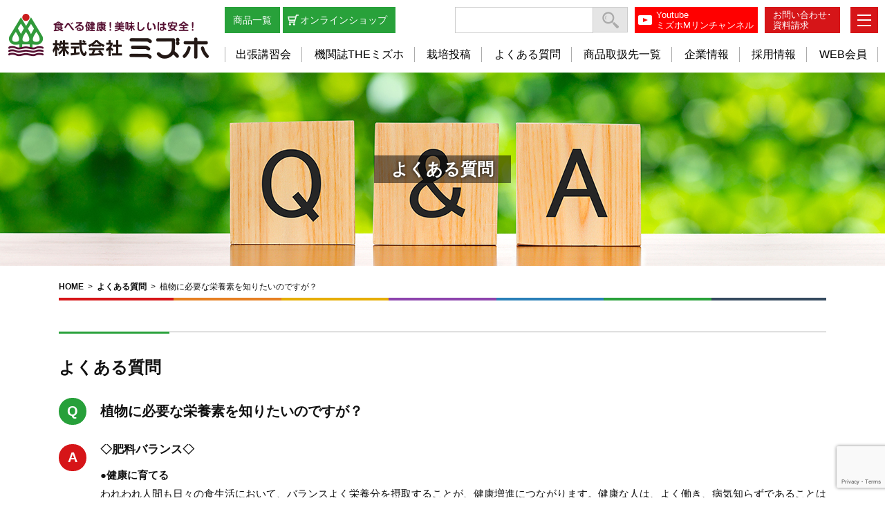

--- FILE ---
content_type: text/html; charset=UTF-8
request_url: http://www.mizuho.to/faq/%E6%A4%8D%E7%89%A9%E3%81%AB%E5%BF%85%E8%A6%81%E3%81%AA%E6%A0%84%E9%A4%8A%E7%B4%A0%E3%82%92%E7%9F%A5%E3%82%8A%E3%81%9F%E3%81%84%E3%81%AE%E3%81%A7%E3%81%99%E3%81%8C%EF%BC%9F
body_size: 41270
content:
<!DOCTYPE html>
<html lang="ja">
<head>
	<meta charset="UTF-8">
	
	<meta name="description" content="Mリンシステムはリン酸を効かせて作物を健全に美味しく育てる農法です。株式会社ミズホはMリンシステムの普及を通じて農業の発展と食の安全を考えていきます。" />
	<meta name="keywords" content="Mリンシステム,Mリン農法,営農栽培,家庭菜園,愛知,名古屋,株式会社ミズホ" />
	<meta name="viewport" content="width=device-width, initial-scale=1.0, maximum-scale=1.0, minimum-scale=1.0">
	<link rel="icon" type="image/x-icon" href="http://www.mizuho.to/manage/wp-content/themes/mizuho/icon/favicon.ico">
	<link rel="apple-touch-icon" sizes="180x180" href="http://www.mizuho.to/manage/wp-content/themes/mizuho/icon/apple-touch-icon-180x180.png">
	<meta name="msapplication-TileColor" content="#ffffff">
	<meta name="theme-color" content="#f5deb3">
	<link rel="icon" type="image/png" sizes="192x192" href="http://www.mizuho.to/manage/wp-content/themes/mizuho/icon/android-chrome-192x192.png">
	<link rel="manifest" href="http://www.mizuho.to/manage/wp-content/themes/mizuho/icon/manifest.json">
	<link href="http://www.mizuho.to/manage/wp-content/themes/mizuho/css/reset.css" rel="stylesheet">
	<link href="http://www.mizuho.to/manage/wp-content/themes/mizuho/css/jquery.bxslider.css" rel="stylesheet">
	<link href="http://www.mizuho.to/manage/wp-content/themes/mizuho/css/common.css" rel="stylesheet">
	<link href="http://www.mizuho.to/manage/wp-content/themes/mizuho/style.css" rel="stylesheet">
	<script src="https://ajax.googleapis.com/ajax/libs/jquery/1.11.0/jquery.min.js"></script>
	<script src="http://www.mizuho.to/manage/wp-content/themes/mizuho/js/jquery.bxslider.min.js"></script>
	<script src="http://www.mizuho.to/manage/wp-content/themes/mizuho/js/jquery.cookie.js"></script>
		<script src="http://www.mizuho.to/manage/wp-content/themes/mizuho/js/myscript.js"></script>
	<script>
	$(function(){
		var header = $("header");
		var pagetop = $(".pagetop");
		var floatbnr = $(".floatbnr");
		pagetop.click(function(){
			$("body,html").animate({scrollTop:0},500); // 500 = 0.5秒
			return false;
		});
		$(window).scroll(function(){
			if($(this).scrollTop() > 200){
				header.addClass("fixed");
				pagetop.fadeIn();
				floatbnr.fadeIn();
			}else{
				header.removeClass("fixed");
				pagetop.fadeOut();
				floatbnr.fadeOut();
			}
		} );
		//スマホ用メニュー
		var spmenu = 0;
		$(".sp .btn").click(function(){
			if(spmenu == 0){
				$(".spmenu").animate({"left":"0"},400,function(){
					spmenu=1;
				});
			}else{
				$(".spmenu").animate({"left":"-70%"},400,function(){
					spmenu=0;
				});
			}
		});
		//PC表示時 TELリンク無効化
		var ua = navigator.userAgent.toLowerCase();
		var isMobile = /iphone/.test(ua)||/android(.+)?mobile/.test(ua);
		if (!isMobile) {
			$('a[href^="tel:"]').on('click', function(e) {
				e.preventDefault();
			});
		}
		
	});
	</script>

<!-- Global site tag (gtag.js) - Google Analytics -->
<script async src="https://www.googletagmanager.com/gtag/js?id=UA-28611322-26"></script>
<script>
  window.dataLayer = window.dataLayer || [];
  function gtag(){dataLayer.push(arguments);}
  gtag('js', new Date());

  gtag('config', 'UA-28611322-26');
</script>

	 <script src="https://www.google.com/recaptcha/api.js?render=6LeVtbYoAAAAAP1akTZkZt8GJIyerp5NyK0GK6vp"></script>
	    <script>
      function onClick(e) {
        e.preventDefault();
        grecaptcha.ready(function() {
          grecaptcha.execute('6LeVtbYoAAAAAP1akTZkZt8GJIyerp5NyK0GK6vp', {action: 'submit'}).then(function(token) {
              // Add your logic to submit to your backend server here.
          });
        });
      }
  </script>
		<!-- HTML5 shim and Respond.js for IE8 support of HTML5 elements and media queries -->
	<!-- WARNING: Respond.js doesn't work if you view the page via file:// -->
	<!-- [if lt IE 9]>
	<script src="https://oss.maxcdn.com/html5shiv/3.7.3/html5shiv.min.js"></script>
	<script src="https://oss.maxcdn.com/respond/1.4.2/respond.min.js"></script>
	<![endif]-->
		<style>img:is([sizes="auto" i], [sizes^="auto," i]) { contain-intrinsic-size: 3000px 1500px }</style>
	
		<!-- All in One SEO 4.7.7 - aioseo.com -->
		<title>植物に必要な栄養素を知りたいのですが？ | 株式会社ミズホ</title>
	<meta name="robots" content="max-image-preview:large" />
	<link rel="canonical" href="http://www.mizuho.to/faq/%e6%a4%8d%e7%89%a9%e3%81%ab%e5%bf%85%e8%a6%81%e3%81%aa%e6%a0%84%e9%a4%8a%e7%b4%a0%e3%82%92%e7%9f%a5%e3%82%8a%e3%81%9f%e3%81%84%e3%81%ae%e3%81%a7%e3%81%99%e3%81%8c%ef%bc%9f" />
	<meta name="generator" content="All in One SEO (AIOSEO) 4.7.7" />
		<meta property="og:locale" content="ja_JP" />
		<meta property="og:site_name" content="株式会社ミズホ | 食べる健康、おいしいは安全！" />
		<meta property="og:type" content="article" />
		<meta property="og:title" content="植物に必要な栄養素を知りたいのですが？ | 株式会社ミズホ" />
		<meta property="og:url" content="http://www.mizuho.to/faq/%e6%a4%8d%e7%89%a9%e3%81%ab%e5%bf%85%e8%a6%81%e3%81%aa%e6%a0%84%e9%a4%8a%e7%b4%a0%e3%82%92%e7%9f%a5%e3%82%8a%e3%81%9f%e3%81%84%e3%81%ae%e3%81%a7%e3%81%99%e3%81%8c%ef%bc%9f" />
		<meta property="article:published_time" content="2020-06-30T01:31:17+00:00" />
		<meta property="article:modified_time" content="2021-11-09T04:03:05+00:00" />
		<meta name="twitter:card" content="summary_large_image" />
		<meta name="twitter:title" content="植物に必要な栄養素を知りたいのですが？ | 株式会社ミズホ" />
		<script type="application/ld+json" class="aioseo-schema">
			{"@context":"https:\/\/schema.org","@graph":[{"@type":"BreadcrumbList","@id":"http:\/\/www.mizuho.to\/faq\/%e6%a4%8d%e7%89%a9%e3%81%ab%e5%bf%85%e8%a6%81%e3%81%aa%e6%a0%84%e9%a4%8a%e7%b4%a0%e3%82%92%e7%9f%a5%e3%82%8a%e3%81%9f%e3%81%84%e3%81%ae%e3%81%a7%e3%81%99%e3%81%8c%ef%bc%9f#breadcrumblist","itemListElement":[{"@type":"ListItem","@id":"http:\/\/www.mizuho.to\/#listItem","position":1,"name":"\u5bb6"}]},{"@type":"Organization","@id":"http:\/\/www.mizuho.to\/#organization","name":"\u682a\u5f0f\u4f1a\u793e\u30df\u30ba\u30db","description":"\u98df\u3079\u308b\u5065\u5eb7\u3001\u304a\u3044\u3057\u3044\u306f\u5b89\u5168\uff01","url":"http:\/\/www.mizuho.to\/"},{"@type":"WebPage","@id":"http:\/\/www.mizuho.to\/faq\/%e6%a4%8d%e7%89%a9%e3%81%ab%e5%bf%85%e8%a6%81%e3%81%aa%e6%a0%84%e9%a4%8a%e7%b4%a0%e3%82%92%e7%9f%a5%e3%82%8a%e3%81%9f%e3%81%84%e3%81%ae%e3%81%a7%e3%81%99%e3%81%8c%ef%bc%9f#webpage","url":"http:\/\/www.mizuho.to\/faq\/%e6%a4%8d%e7%89%a9%e3%81%ab%e5%bf%85%e8%a6%81%e3%81%aa%e6%a0%84%e9%a4%8a%e7%b4%a0%e3%82%92%e7%9f%a5%e3%82%8a%e3%81%9f%e3%81%84%e3%81%ae%e3%81%a7%e3%81%99%e3%81%8c%ef%bc%9f","name":"\u690d\u7269\u306b\u5fc5\u8981\u306a\u6804\u990a\u7d20\u3092\u77e5\u308a\u305f\u3044\u306e\u3067\u3059\u304c\uff1f | \u682a\u5f0f\u4f1a\u793e\u30df\u30ba\u30db","inLanguage":"ja","isPartOf":{"@id":"http:\/\/www.mizuho.to\/#website"},"breadcrumb":{"@id":"http:\/\/www.mizuho.to\/faq\/%e6%a4%8d%e7%89%a9%e3%81%ab%e5%bf%85%e8%a6%81%e3%81%aa%e6%a0%84%e9%a4%8a%e7%b4%a0%e3%82%92%e7%9f%a5%e3%82%8a%e3%81%9f%e3%81%84%e3%81%ae%e3%81%a7%e3%81%99%e3%81%8c%ef%bc%9f#breadcrumblist"},"datePublished":"2020-06-30T10:31:17+09:00","dateModified":"2021-11-09T13:03:05+09:00"},{"@type":"WebSite","@id":"http:\/\/www.mizuho.to\/#website","url":"http:\/\/www.mizuho.to\/","name":"\u682a\u5f0f\u4f1a\u793e\u30df\u30ba\u30db","description":"\u98df\u3079\u308b\u5065\u5eb7\u3001\u304a\u3044\u3057\u3044\u306f\u5b89\u5168\uff01","inLanguage":"ja","publisher":{"@id":"http:\/\/www.mizuho.to\/#organization"}}]}
		</script>
		<!-- All in One SEO -->

<link rel='dns-prefetch' href='//yubinbango.github.io' />
<script type="text/javascript">
/* <![CDATA[ */
window._wpemojiSettings = {"baseUrl":"https:\/\/s.w.org\/images\/core\/emoji\/15.0.3\/72x72\/","ext":".png","svgUrl":"https:\/\/s.w.org\/images\/core\/emoji\/15.0.3\/svg\/","svgExt":".svg","source":{"concatemoji":"http:\/\/www.mizuho.to\/manage\/wp-includes\/js\/wp-emoji-release.min.js?ver=6.7.1"}};
/*! This file is auto-generated */
!function(i,n){var o,s,e;function c(e){try{var t={supportTests:e,timestamp:(new Date).valueOf()};sessionStorage.setItem(o,JSON.stringify(t))}catch(e){}}function p(e,t,n){e.clearRect(0,0,e.canvas.width,e.canvas.height),e.fillText(t,0,0);var t=new Uint32Array(e.getImageData(0,0,e.canvas.width,e.canvas.height).data),r=(e.clearRect(0,0,e.canvas.width,e.canvas.height),e.fillText(n,0,0),new Uint32Array(e.getImageData(0,0,e.canvas.width,e.canvas.height).data));return t.every(function(e,t){return e===r[t]})}function u(e,t,n){switch(t){case"flag":return n(e,"\ud83c\udff3\ufe0f\u200d\u26a7\ufe0f","\ud83c\udff3\ufe0f\u200b\u26a7\ufe0f")?!1:!n(e,"\ud83c\uddfa\ud83c\uddf3","\ud83c\uddfa\u200b\ud83c\uddf3")&&!n(e,"\ud83c\udff4\udb40\udc67\udb40\udc62\udb40\udc65\udb40\udc6e\udb40\udc67\udb40\udc7f","\ud83c\udff4\u200b\udb40\udc67\u200b\udb40\udc62\u200b\udb40\udc65\u200b\udb40\udc6e\u200b\udb40\udc67\u200b\udb40\udc7f");case"emoji":return!n(e,"\ud83d\udc26\u200d\u2b1b","\ud83d\udc26\u200b\u2b1b")}return!1}function f(e,t,n){var r="undefined"!=typeof WorkerGlobalScope&&self instanceof WorkerGlobalScope?new OffscreenCanvas(300,150):i.createElement("canvas"),a=r.getContext("2d",{willReadFrequently:!0}),o=(a.textBaseline="top",a.font="600 32px Arial",{});return e.forEach(function(e){o[e]=t(a,e,n)}),o}function t(e){var t=i.createElement("script");t.src=e,t.defer=!0,i.head.appendChild(t)}"undefined"!=typeof Promise&&(o="wpEmojiSettingsSupports",s=["flag","emoji"],n.supports={everything:!0,everythingExceptFlag:!0},e=new Promise(function(e){i.addEventListener("DOMContentLoaded",e,{once:!0})}),new Promise(function(t){var n=function(){try{var e=JSON.parse(sessionStorage.getItem(o));if("object"==typeof e&&"number"==typeof e.timestamp&&(new Date).valueOf()<e.timestamp+604800&&"object"==typeof e.supportTests)return e.supportTests}catch(e){}return null}();if(!n){if("undefined"!=typeof Worker&&"undefined"!=typeof OffscreenCanvas&&"undefined"!=typeof URL&&URL.createObjectURL&&"undefined"!=typeof Blob)try{var e="postMessage("+f.toString()+"("+[JSON.stringify(s),u.toString(),p.toString()].join(",")+"));",r=new Blob([e],{type:"text/javascript"}),a=new Worker(URL.createObjectURL(r),{name:"wpTestEmojiSupports"});return void(a.onmessage=function(e){c(n=e.data),a.terminate(),t(n)})}catch(e){}c(n=f(s,u,p))}t(n)}).then(function(e){for(var t in e)n.supports[t]=e[t],n.supports.everything=n.supports.everything&&n.supports[t],"flag"!==t&&(n.supports.everythingExceptFlag=n.supports.everythingExceptFlag&&n.supports[t]);n.supports.everythingExceptFlag=n.supports.everythingExceptFlag&&!n.supports.flag,n.DOMReady=!1,n.readyCallback=function(){n.DOMReady=!0}}).then(function(){return e}).then(function(){var e;n.supports.everything||(n.readyCallback(),(e=n.source||{}).concatemoji?t(e.concatemoji):e.wpemoji&&e.twemoji&&(t(e.twemoji),t(e.wpemoji)))}))}((window,document),window._wpemojiSettings);
/* ]]> */
</script>
<style id='wp-emoji-styles-inline-css' type='text/css'>

	img.wp-smiley, img.emoji {
		display: inline !important;
		border: none !important;
		box-shadow: none !important;
		height: 1em !important;
		width: 1em !important;
		margin: 0 0.07em !important;
		vertical-align: -0.1em !important;
		background: none !important;
		padding: 0 !important;
	}
</style>
<link rel='stylesheet' id='wp-block-library-css' href='http://www.mizuho.to/manage/wp-includes/css/dist/block-library/style.min.css?ver=6.7.1' type='text/css' media='all' />
<style id='pdfemb-pdf-embedder-viewer-style-inline-css' type='text/css'>
.wp-block-pdfemb-pdf-embedder-viewer{max-width:none}

</style>
<style id='classic-theme-styles-inline-css' type='text/css'>
/*! This file is auto-generated */
.wp-block-button__link{color:#fff;background-color:#32373c;border-radius:9999px;box-shadow:none;text-decoration:none;padding:calc(.667em + 2px) calc(1.333em + 2px);font-size:1.125em}.wp-block-file__button{background:#32373c;color:#fff;text-decoration:none}
</style>
<style id='global-styles-inline-css' type='text/css'>
:root{--wp--preset--aspect-ratio--square: 1;--wp--preset--aspect-ratio--4-3: 4/3;--wp--preset--aspect-ratio--3-4: 3/4;--wp--preset--aspect-ratio--3-2: 3/2;--wp--preset--aspect-ratio--2-3: 2/3;--wp--preset--aspect-ratio--16-9: 16/9;--wp--preset--aspect-ratio--9-16: 9/16;--wp--preset--color--black: #000000;--wp--preset--color--cyan-bluish-gray: #abb8c3;--wp--preset--color--white: #ffffff;--wp--preset--color--pale-pink: #f78da7;--wp--preset--color--vivid-red: #cf2e2e;--wp--preset--color--luminous-vivid-orange: #ff6900;--wp--preset--color--luminous-vivid-amber: #fcb900;--wp--preset--color--light-green-cyan: #7bdcb5;--wp--preset--color--vivid-green-cyan: #00d084;--wp--preset--color--pale-cyan-blue: #8ed1fc;--wp--preset--color--vivid-cyan-blue: #0693e3;--wp--preset--color--vivid-purple: #9b51e0;--wp--preset--gradient--vivid-cyan-blue-to-vivid-purple: linear-gradient(135deg,rgba(6,147,227,1) 0%,rgb(155,81,224) 100%);--wp--preset--gradient--light-green-cyan-to-vivid-green-cyan: linear-gradient(135deg,rgb(122,220,180) 0%,rgb(0,208,130) 100%);--wp--preset--gradient--luminous-vivid-amber-to-luminous-vivid-orange: linear-gradient(135deg,rgba(252,185,0,1) 0%,rgba(255,105,0,1) 100%);--wp--preset--gradient--luminous-vivid-orange-to-vivid-red: linear-gradient(135deg,rgba(255,105,0,1) 0%,rgb(207,46,46) 100%);--wp--preset--gradient--very-light-gray-to-cyan-bluish-gray: linear-gradient(135deg,rgb(238,238,238) 0%,rgb(169,184,195) 100%);--wp--preset--gradient--cool-to-warm-spectrum: linear-gradient(135deg,rgb(74,234,220) 0%,rgb(151,120,209) 20%,rgb(207,42,186) 40%,rgb(238,44,130) 60%,rgb(251,105,98) 80%,rgb(254,248,76) 100%);--wp--preset--gradient--blush-light-purple: linear-gradient(135deg,rgb(255,206,236) 0%,rgb(152,150,240) 100%);--wp--preset--gradient--blush-bordeaux: linear-gradient(135deg,rgb(254,205,165) 0%,rgb(254,45,45) 50%,rgb(107,0,62) 100%);--wp--preset--gradient--luminous-dusk: linear-gradient(135deg,rgb(255,203,112) 0%,rgb(199,81,192) 50%,rgb(65,88,208) 100%);--wp--preset--gradient--pale-ocean: linear-gradient(135deg,rgb(255,245,203) 0%,rgb(182,227,212) 50%,rgb(51,167,181) 100%);--wp--preset--gradient--electric-grass: linear-gradient(135deg,rgb(202,248,128) 0%,rgb(113,206,126) 100%);--wp--preset--gradient--midnight: linear-gradient(135deg,rgb(2,3,129) 0%,rgb(40,116,252) 100%);--wp--preset--font-size--small: 13px;--wp--preset--font-size--medium: 20px;--wp--preset--font-size--large: 36px;--wp--preset--font-size--x-large: 42px;--wp--preset--spacing--20: 0.44rem;--wp--preset--spacing--30: 0.67rem;--wp--preset--spacing--40: 1rem;--wp--preset--spacing--50: 1.5rem;--wp--preset--spacing--60: 2.25rem;--wp--preset--spacing--70: 3.38rem;--wp--preset--spacing--80: 5.06rem;--wp--preset--shadow--natural: 6px 6px 9px rgba(0, 0, 0, 0.2);--wp--preset--shadow--deep: 12px 12px 50px rgba(0, 0, 0, 0.4);--wp--preset--shadow--sharp: 6px 6px 0px rgba(0, 0, 0, 0.2);--wp--preset--shadow--outlined: 6px 6px 0px -3px rgba(255, 255, 255, 1), 6px 6px rgba(0, 0, 0, 1);--wp--preset--shadow--crisp: 6px 6px 0px rgba(0, 0, 0, 1);}:where(.is-layout-flex){gap: 0.5em;}:where(.is-layout-grid){gap: 0.5em;}body .is-layout-flex{display: flex;}.is-layout-flex{flex-wrap: wrap;align-items: center;}.is-layout-flex > :is(*, div){margin: 0;}body .is-layout-grid{display: grid;}.is-layout-grid > :is(*, div){margin: 0;}:where(.wp-block-columns.is-layout-flex){gap: 2em;}:where(.wp-block-columns.is-layout-grid){gap: 2em;}:where(.wp-block-post-template.is-layout-flex){gap: 1.25em;}:where(.wp-block-post-template.is-layout-grid){gap: 1.25em;}.has-black-color{color: var(--wp--preset--color--black) !important;}.has-cyan-bluish-gray-color{color: var(--wp--preset--color--cyan-bluish-gray) !important;}.has-white-color{color: var(--wp--preset--color--white) !important;}.has-pale-pink-color{color: var(--wp--preset--color--pale-pink) !important;}.has-vivid-red-color{color: var(--wp--preset--color--vivid-red) !important;}.has-luminous-vivid-orange-color{color: var(--wp--preset--color--luminous-vivid-orange) !important;}.has-luminous-vivid-amber-color{color: var(--wp--preset--color--luminous-vivid-amber) !important;}.has-light-green-cyan-color{color: var(--wp--preset--color--light-green-cyan) !important;}.has-vivid-green-cyan-color{color: var(--wp--preset--color--vivid-green-cyan) !important;}.has-pale-cyan-blue-color{color: var(--wp--preset--color--pale-cyan-blue) !important;}.has-vivid-cyan-blue-color{color: var(--wp--preset--color--vivid-cyan-blue) !important;}.has-vivid-purple-color{color: var(--wp--preset--color--vivid-purple) !important;}.has-black-background-color{background-color: var(--wp--preset--color--black) !important;}.has-cyan-bluish-gray-background-color{background-color: var(--wp--preset--color--cyan-bluish-gray) !important;}.has-white-background-color{background-color: var(--wp--preset--color--white) !important;}.has-pale-pink-background-color{background-color: var(--wp--preset--color--pale-pink) !important;}.has-vivid-red-background-color{background-color: var(--wp--preset--color--vivid-red) !important;}.has-luminous-vivid-orange-background-color{background-color: var(--wp--preset--color--luminous-vivid-orange) !important;}.has-luminous-vivid-amber-background-color{background-color: var(--wp--preset--color--luminous-vivid-amber) !important;}.has-light-green-cyan-background-color{background-color: var(--wp--preset--color--light-green-cyan) !important;}.has-vivid-green-cyan-background-color{background-color: var(--wp--preset--color--vivid-green-cyan) !important;}.has-pale-cyan-blue-background-color{background-color: var(--wp--preset--color--pale-cyan-blue) !important;}.has-vivid-cyan-blue-background-color{background-color: var(--wp--preset--color--vivid-cyan-blue) !important;}.has-vivid-purple-background-color{background-color: var(--wp--preset--color--vivid-purple) !important;}.has-black-border-color{border-color: var(--wp--preset--color--black) !important;}.has-cyan-bluish-gray-border-color{border-color: var(--wp--preset--color--cyan-bluish-gray) !important;}.has-white-border-color{border-color: var(--wp--preset--color--white) !important;}.has-pale-pink-border-color{border-color: var(--wp--preset--color--pale-pink) !important;}.has-vivid-red-border-color{border-color: var(--wp--preset--color--vivid-red) !important;}.has-luminous-vivid-orange-border-color{border-color: var(--wp--preset--color--luminous-vivid-orange) !important;}.has-luminous-vivid-amber-border-color{border-color: var(--wp--preset--color--luminous-vivid-amber) !important;}.has-light-green-cyan-border-color{border-color: var(--wp--preset--color--light-green-cyan) !important;}.has-vivid-green-cyan-border-color{border-color: var(--wp--preset--color--vivid-green-cyan) !important;}.has-pale-cyan-blue-border-color{border-color: var(--wp--preset--color--pale-cyan-blue) !important;}.has-vivid-cyan-blue-border-color{border-color: var(--wp--preset--color--vivid-cyan-blue) !important;}.has-vivid-purple-border-color{border-color: var(--wp--preset--color--vivid-purple) !important;}.has-vivid-cyan-blue-to-vivid-purple-gradient-background{background: var(--wp--preset--gradient--vivid-cyan-blue-to-vivid-purple) !important;}.has-light-green-cyan-to-vivid-green-cyan-gradient-background{background: var(--wp--preset--gradient--light-green-cyan-to-vivid-green-cyan) !important;}.has-luminous-vivid-amber-to-luminous-vivid-orange-gradient-background{background: var(--wp--preset--gradient--luminous-vivid-amber-to-luminous-vivid-orange) !important;}.has-luminous-vivid-orange-to-vivid-red-gradient-background{background: var(--wp--preset--gradient--luminous-vivid-orange-to-vivid-red) !important;}.has-very-light-gray-to-cyan-bluish-gray-gradient-background{background: var(--wp--preset--gradient--very-light-gray-to-cyan-bluish-gray) !important;}.has-cool-to-warm-spectrum-gradient-background{background: var(--wp--preset--gradient--cool-to-warm-spectrum) !important;}.has-blush-light-purple-gradient-background{background: var(--wp--preset--gradient--blush-light-purple) !important;}.has-blush-bordeaux-gradient-background{background: var(--wp--preset--gradient--blush-bordeaux) !important;}.has-luminous-dusk-gradient-background{background: var(--wp--preset--gradient--luminous-dusk) !important;}.has-pale-ocean-gradient-background{background: var(--wp--preset--gradient--pale-ocean) !important;}.has-electric-grass-gradient-background{background: var(--wp--preset--gradient--electric-grass) !important;}.has-midnight-gradient-background{background: var(--wp--preset--gradient--midnight) !important;}.has-small-font-size{font-size: var(--wp--preset--font-size--small) !important;}.has-medium-font-size{font-size: var(--wp--preset--font-size--medium) !important;}.has-large-font-size{font-size: var(--wp--preset--font-size--large) !important;}.has-x-large-font-size{font-size: var(--wp--preset--font-size--x-large) !important;}
:where(.wp-block-post-template.is-layout-flex){gap: 1.25em;}:where(.wp-block-post-template.is-layout-grid){gap: 1.25em;}
:where(.wp-block-columns.is-layout-flex){gap: 2em;}:where(.wp-block-columns.is-layout-grid){gap: 2em;}
:root :where(.wp-block-pullquote){font-size: 1.5em;line-height: 1.6;}
</style>
<link rel='stylesheet' id='contact-form-7-css' href='http://www.mizuho.to/manage/wp-content/plugins/contact-form-7/includes/css/styles.css?ver=6.0.1' type='text/css' media='all' />
<link rel='stylesheet' id='wp-pagenavi-css' href='http://www.mizuho.to/manage/wp-content/plugins/wp-pagenavi/pagenavi-css.css?ver=2.70' type='text/css' media='all' />
<link rel="https://api.w.org/" href="http://www.mizuho.to/wp-json/" /><link rel="alternate" title="JSON" type="application/json" href="http://www.mizuho.to/wp-json/wp/v2/faq/18195" /><link rel="EditURI" type="application/rsd+xml" title="RSD" href="http://www.mizuho.to/manage/xmlrpc.php?rsd" />
<meta name="generator" content="WordPress 6.7.1" />
<link rel='shortlink' href='http://www.mizuho.to/?p=18195' />
<link rel="alternate" title="oEmbed (JSON)" type="application/json+oembed" href="http://www.mizuho.to/wp-json/oembed/1.0/embed?url=http%3A%2F%2Fwww.mizuho.to%2Ffaq%2F%25e6%25a4%258d%25e7%2589%25a9%25e3%2581%25ab%25e5%25bf%2585%25e8%25a6%2581%25e3%2581%25aa%25e6%25a0%2584%25e9%25a4%258a%25e7%25b4%25a0%25e3%2582%2592%25e7%259f%25a5%25e3%2582%258a%25e3%2581%259f%25e3%2581%2584%25e3%2581%25ae%25e3%2581%25a7%25e3%2581%2599%25e3%2581%258c%25ef%25bc%259f" />
<link rel="alternate" title="oEmbed (XML)" type="text/xml+oembed" href="http://www.mizuho.to/wp-json/oembed/1.0/embed?url=http%3A%2F%2Fwww.mizuho.to%2Ffaq%2F%25e6%25a4%258d%25e7%2589%25a9%25e3%2581%25ab%25e5%25bf%2585%25e8%25a6%2581%25e3%2581%25aa%25e6%25a0%2584%25e9%25a4%258a%25e7%25b4%25a0%25e3%2582%2592%25e7%259f%25a5%25e3%2582%258a%25e3%2581%259f%25e3%2581%2584%25e3%2581%25ae%25e3%2581%25a7%25e3%2581%2599%25e3%2581%258c%25ef%25bc%259f&#038;format=xml" />
	</head>
<body class="faq-template-default single single-faq postid-18195" ontouchstart="">
	<div class="wrapper">
		<header>
			<div class="header_inner">
				<h1 class="logo">
					<a href="http://www.mizuho.to/">
						<img src="http://www.mizuho.to/manage/wp-content/themes/mizuho/images/common/header_logo.png" alt="食べる健康、美味しいは安全！株式会社ミズホ">
					</a>
				</h1>
				<div class="header_right">
					<div class="header_right_top">
						<div class="header_inquiry"><a href="http://www.mizuho.to/contact">お問い合わせ･<br>資料請求</a></div>
						<div class="header_youtube pc"><a href="https://www.youtube.com/channel/UCgXQyK_8HgUj6W7BVjMT0lw" target="_blank">Youtube<br>ミズホMリンチャンネル</a></div>
						<div class="header_search"><form role="search" method="get" class="search-form navbar-form form-inline" action="http://www.mizuho.to/">
    <div class="form-group">
    <input type="search" class="search-field form-control" placeholder="" value="" name="s" title="検索:" /><input type="submit" class="search-submit btn btn-default" value="Search" />
    </div>
  </form></div>
						<div class="header_topnav">
								<a href="http://www.mizuho.to/mizuho/material">商品一覧</a> 
								<a href="https://mizuho-shop.shop-pro.jp/" target="_blank">オンラインショップ</a>
						</div>
					</div>
					<div class="header_right_bottom">
						<nav>
							<ul>
								<li><a href="http://www.mizuho.to/mizuho/eventinfo">出張講習会</a></li>
								<li><a href="http://www.mizuho.to/mizuho/magazines">機関誌THEミズホ</a></li>
								<li><a href="http://www.mizuho.to/cultivation">栽培投稿</a></li>
								<li><a href="http://www.mizuho.to/faq">よくある質問</a></li>
								<li><a href="http://www.mizuho.to/mizuho/agency">商品取扱先一覧</a></li>
								<li><a href="http://www.mizuho.to/mizuho">企業情報</a></li>
								<li><a href="http://www.mizuho.to/recruitment">採用情報</a></li>
								<li><a href="http://www.mizuho.to/webmember">WEB会員</a></li>
							</ul>
						</nav>
					</div>
				</div>
			</div>
		</header>
		<div class="header_btn">
			<div class="menu__line menu__line--top"></div>
			<div class="menu__line menu__line--center"></div>
			<div class="menu__line menu__line--bottom last"></div>
		</div>
		<nav class="fixed">
				<div class="nav_logo">
					<a href="http://www.mizuho.to/"><img src="http://www.mizuho.to/manage/wp-content/themes/mizuho/images/common/header_logo.png" alt="食べる健康、美味しいは安全！株式会社ミズホ"></a>
				</div>
			<div class="nav_menu">
				<ul class="nav_others">
					<li>
						<a href="http://www.mizuho.to/mizuho">ミズホとは？</a>
					</li>
					<li>
						<a href="http://www.mizuho.to/msystem">「M」のチカラとは？</a>
					</li>
					<li>
						<a href="http://www.mizuho.to/accelebrake">アクセル＆ブレーキ</a>
					</li>
					<li>
						<a href="http://www.mizuho.to/mizuho/material">商品一覧</a>
					</li>
					<li>
						<a href="https://mizuho-shop.shop-pro.jp/" target="_blank"><img src="http://www.mizuho.to/manage/wp-content/themes/mizuho/images/common/ico_cart.png" alt="カート">オンラインショップ</a>
					</li>
					<li>
						<a href="http://www.mizuho.to/recruitment">採用情報</a>
					</li>
				</ul>
				<ul class="nav_others">
					<li>
						<a href="http://www.mizuho.to/farming">営農栽培の方へ</a>
					</li>
					<li>
						<a href="http://www.mizuho.to/gardening">家庭菜園の方へ</a>
					</li>
					<li>
						<a href="http://www.mizuho.to/voice">お客様の声</a>
					</li>
					<li>
						<a href="http://www.mizuho.to/mizuho/agency">商品お取扱店一覧</a>
					</li>
					<li>
						<a href="http://www.mizuho.to/mizuho/eventinfo">出張講習会</a>
					</li>
					<li><a href="http://www.mizuho.to/mizuho/magazines">機関誌THEミズホ</a></li>
					<li><a href="http://www.mizuho.to/cultivation">栽培投稿</a></li>
					<li>
						<a href="http://www.mizuho.to/project">様々な取組み</a>
					</li>
				</ul>
				<ul class="nav_others">
					<li>
						<a href="http://www.mizuho.to/whatsnew">新着情報</a>
					</li>
					<li>
						<a href="http://www.mizuho.to/movie">CM・動画</a>
					</li>
					<li>
						<a href="http://www.mizuho.to/faq">よくある質問</a>
					</li>
					<li>
						<a href="http://www.mizuho.to/webmember">WEB会員</a>
					</li>
				</ul>
				<ul class="nav_others">
					<li>
						<a href="http://www.mizuho.to/link">リンクポリシー</a>
					</li>
					<li>
						<a href="http://www.mizuho.to/privacy">プライバシーポリシー</a>
					</li>
					<li>
						<a href="http://www.mizuho.to/contact">お問い合わせ・資料請求</a>
					</li>
				</ul>
				<div class="nav_sns">
				<a href="https://twitter.com/Mrinkarin" target="_blank"><img src="http://www.mizuho.to/manage/wp-content/themes/mizuho/images/common/footer_twitter.png" alt="株式会社ミズホ公式Twitter"></a>
				<a href="https://www.youtube.com/channel/UCgXQyK_8HgUj6W7BVjMT0lw" target="_blank"><img src="http://www.mizuho.to/manage/wp-content/themes/mizuho/images/common/footer_youtube.png" alt="ミズホＭリンチャンネル"></a></div>
			</div>
			<div class="close">
				<p>×<span>CLOSE</span></p>			
			</div>
		</nav>
		<main><div class="title">
	<h2>よくある質問</h2>
</div>
			<div class="breadcrumb">
					<ul>
		<li><a href="http://www.mizuho.to">HOME</a>&nbsp;&nbsp;&gt;</li>
		<li>&nbsp;&nbsp;<a href="http://www.mizuho.to/faq">よくある質問</a>&nbsp;&nbsp;&gt;</li>
		<li>&nbsp;&nbsp;植物に必要な栄養素を知りたいのですが？&nbsp;&nbsp;</li>
	</ul>
<div class="rainbow"></div>
			</div>
			<article>
				<section>
						<h3>よくある質問</h3>
									<div class="section_inner">
						<h4>植物に必要な栄養素を知りたいのですが？</h4>
						<div class="content">
							<h5>◇肥料バランス◇</h5>
<p><strong>●健康に育てる</strong><br />
われわれ人間も日々の食生活において、バランスよく栄養分を摂取することが、健康増進につながります。健康な人は、よく働き、病気知らずであることは十分理解できることだと思います。<br />
植物も同様です。農業生産において、収量や品質を向上させようとするならば、いかに健康に育てるかが重要です。健康であれば、結果として病気にかからず、薬剤の利用を減らすこととなり、相対的なコストの削減につながり収量も多くなるのです。<br />
健康に育てるには、(1)生育環境を整えること。(2)バランスのとれた栄養補給をすることがポイントとなります。</p>
<p><strong>●植物の必要栄養素</strong><br />
人間の三大栄養素は、エネルギーや成長のための基本栄養分として炭水化物・タンパク質・脂肪が必要です。繊維質やミネラルビタミン類などが、身体の調子を整えるものとして、次に重要となります。一方、植物においては、窒素・リン酸・カリが三大栄養素として重要で、その次にカルシウム（石灰）・マグネシウム（苦土）・そして鉄分やマンガン・ホウ素などの微量要素が必要です。右の表にあるようにタンパク質と窒素は、それぞれ体づくりのための栄養分ですが、活動エネルギーとなる炭水化物は、人間は摂取するが、植物の場合は、自分自身で作り出します。要するに植物も人間も必要とする栄養分は共通しているのです。<br />
しかし、人間は自主的に栄養バランスを考えて摂取するのに比べて、植物は土壌環境や天候によってバランスを崩してしまいます。最近では、稲作に元肥一発型の肥料が普及しつつありますが、毎年安定した結果を出しているとは限りません。Ｍリンシステムは、天候に左右されない農法です。それは、日々変化する天候に対して対処できるからです。農業は天候しだいといわれる現状を打破するためにも、対処方法を習得していただきたいと思います。</p>
<p class="table_caption">人間の必要栄養素</p>
<table>
<tbody>
<tr>
<th scope="col">役割</th>
<th scope="col">必要栄養素</th>
</tr>
<tr>
<td>働くエネルギーとなるもの</td>
<td>炭水化物（糖質)</td>
</tr>
<tr>
<td>血や肉となるもの</td>
<td>タンパク質</td>
</tr>
<tr>
<td>エネルギー・貯蔵養分</td>
<td>脂肪</td>
</tr>
<tr>
<td>体の調子を整えるもの</td>
<td>カルシウム<br />
繊維質<br />
ビタミン<br />
ミネラルなど</td>
</tr>
</tbody>
</table>
<p class="table_caption">植物の必要栄養素</p>
<table>
<tbody>
<tr>
<th scope="col">必要栄養素</th>
<th scope="col">役割</th>
</tr>
<tr>
<td>糖質（光合成産物）</td>
<td>生育時のエネルギーになる</td>
</tr>
<tr>
<td>窒素</td>
<td>葉や茎をつくる</td>
</tr>
<tr>
<td>リン酸</td>
<td>代謝エネルギーになる</td>
</tr>
<tr>
<td>カリウム<br />
カルシウム<br />
マグネシウム<br />
微量要素</td>
<td></td>
</tr>
</tbody>
</table>
<p class="table_caption">各種栄養の特徴</p>
<table class="font_s">
<tbody>
<tr>
<th scope="col"></th>
<th scope="col">窒素</th>
<th scope="col">リン酸</th>
<th scope="col">カリウム</th>
<th scope="col">マグネシウム</th>
<th scope="col">カルシウム</th>
</tr>
<tr>
<th scope="row">特徴</th>
<td>植物体内でタンパク質に合成。葉・茎・実の肥大に効果。</td>
<td>呼吸や光合成の促進。炭水化物の生成の促進。細胞の強化。窒素のタンパク質への消化。</td>
<td>炭水化物やタンパク質などの移送。繊維質の強化。窒素分の吸収促進。</td>
<td>葉緑素の構成要素。光合成時にリン酸の働きを助ける。</td>
<td>有機酸などの有害物質の体内中和。細胞膜の強化。</td>
</tr>
<tr>
<th scope="row">問題点</th>
<td>細胞を膨張させるため、軟弱化・徒長・耐病性の低下・分化期の遅れを発生させることがある。</td>
<td>土中金属との固定化。</td>
<td>過剰になると、苦土欠乏を誘発する。</td>
<td>欠乏により葉の黄化。</td>
<td>植物体内での移動が遅い。欠乏により縁腐れ・芯腐れ・尻腐れを発生させる。</td>
</tr>
<tr>
<th scope="row">根への効果</th>
<td>減少させる。</td>
<td>増加させる。</td>
<td>増加させる。</td>
<td>増加させる。</td>
<td>増加させる。</td>
</tr>
<tr>
<th scope="row">茎・葉への効果</th>
<td>伸ばす、大きくする。</td>
<td>硬くする。</td>
<td>硬くする。</td>
<td>硬くする。</td>
<td>硬くする。</td>
</tr>
<tr>
<th scope="row">花・実への効果</th>
<td>悪くする。</td>
<td>促進する。</td>
<td>促進する。</td>
<td>促進する。</td>
<td>促進する。</td>
</tr>
<tr>
<th scope="row">耐病性について</th>
<td>悪化させる。</td>
<td>向上させる。</td>
<td>向上させる。</td>
<td>向上させる。</td>
<td>向上させる。</td>
</tr>
</tbody>
</table>
						</div>
					</div>
												<ul class="link">
					<li><a href="http://www.mizuho.to/faq/%e3%83%81%e3%83%83%e3%82%bd%e3%81%ab%e3%81%a4%e3%81%84%e3%81%a6%e7%9f%a5%e3%82%8a%e3%81%9f%e3%81%84%e3%81%ae%e3%81%a7%e3%81%99%e3%81%8c%ef%bc%9f" rel="prev">前へ</a></li>
					<li><a href="http://www.mizuho.to/faq">一覧</a></li>
					<li><a href="http://www.mizuho.to/faq/%e5%9c%9f%e5%a3%8c%e3%82%92%e5%8c%96%e5%ad%a6%e7%9a%84%e3%81%ab%e7%9f%a5%e3%82%8a%e3%81%9f%e3%81%84%e3%81%ae%e3%81%a7%e3%81%99%e3%81%8c%ef%bc%9f" rel="next">次へ</a></li>
				</ul>
				</section>
			</article>
		</main>		<div class="pagetop"><a href="#"><img src="http://www.mizuho.to/manage/wp-content/themes/mizuho/images/common/pagetop.jpg" alt="PAGETOP"></a></div>

<div class="floatbnr"><a href="http://www.mizuho.to/mizuho/agency"><img src="http://www.mizuho.to/manage/wp-content/themes/mizuho/images/common/floatbnr_1.png" alt="商品一覧"></a><a href="https://mizuho-shop.shop-pro.jp/" target="_blank"><img src="http://www.mizuho.to/manage/wp-content/themes/mizuho/images/common/floatbnr_2.png" alt="オンラインショップ"></a></div>

		<footer>
			<div class="footer_inner">
				<div class="footer_logo"><a href="http://www.mizuho.to/"><img src="http://www.mizuho.to/manage/wp-content/themes/mizuho/images/common/footer_logo.png" alt="食べる健康、おいしいは安全！株式会社ミズホ"></a>
					<p>
						〒466-0807　愛知県名古屋市昭和区山花町64-1<br>
						TEL：<a href="tel:0527634171">052-763-4171</a>　FAX：052-761-3771
					</p></div>
				<div class="footer_menu">
					<div class="footer_menu_div">
						<ul>
							<li><a href="http://www.mizuho.to/mizuho/material">商品一覧</a></li>
							<li><a href="http://www.mizuho.to/msystem">「M」のチカラとは？</a></li>
							<li><a href="http://www.mizuho.to/accelebrake">アクセル＆ブレーキ</a></li>
							<li><a href="http://www.mizuho.to/mizuho">企業情報</a></li>
							<li><a href="https://mizuho-shop.shop-pro.jp/" target="_blank"><img src="http://www.mizuho.to/manage/wp-content/themes/mizuho/images/common/ico_cart.png" alt="カート">オンラインショップ</a></li>
							<li><a href="http://www.mizuho.to/recruitment">採用情報</a></li>
						</ul>
					</div>
					<div class="footer_menu_div">
						<ul>
							<li><a href="http://www.mizuho.to/farming">営農栽培の方へ</a></li>
							<li><a href="http://www.mizuho.to/gardening">家庭菜園の方へ</a></li>
							<li><a href="http://www.mizuho.to/voice">お客様の声</a></li>
							<li><a href="http://www.mizuho.to/mizuho/agency">商品お取扱店一覧</a></li>
							<li><a href="http://www.mizuho.to/mizuho/eventinfo">出張講習会</a></li>
							<li><a href="http://www.mizuho.to/project">様々な取組み</a></li>
						</ul>
					</div>
					<div class="footer_menu_div">
						<ul>
							<li><a href="http://www.mizuho.to/whatsnew">新着情報</a></li>
							<li><a href="http://www.mizuho.to/movie">CM・動画</a></li>
							<li><a href="http://www.mizuho.to/faq">よくある質問</a></li>
							<li><a href="http://www.mizuho.to/webmember">WEB会員</a></li>
						</ul>
					</div>
					<div class="footer_menu_div">
						<ul>
							<li><a href="http://www.mizuho.to/link">リンクポリシー</a></li>
							<li><a href="http://www.mizuho.to/privacy">プライバシーポリシー</a></li>
							<li><a href="http://www.mizuho.to/contact">お問い合わせ・資料請求</a></li>
						</ul>
						<div class="sns_logo">
							<div class="twitter"><a href="https://twitter.com/Mrinkarin" target="_blank"><img src="http://www.mizuho.to/manage/wp-content/themes/mizuho/images/common/footer_twitter.png" alt="株式会社ミズホ公式Twitter"></a></div>
							<div class="youtube"><a href="https://www.youtube.com/channel/UCgXQyK_8HgUj6W7BVjMT0lw" target="_blank"><img src="http://www.mizuho.to/manage/wp-content/themes/mizuho/images/common/footer_youtube.png" alt="ミズホＭリンチャンネル"></a></div>
						</div>
					</div>
				</div>
			</div>
						<p class="copyright">Copyright © Mizuho Corporation. All rights reserved.</p>
		</footer>
	</div>
		<script type="text/javascript" src="https://yubinbango.github.io/yubinbango/yubinbango.js" id="yubinbango-js"></script>
<script type="text/javascript" src="http://www.mizuho.to/manage/wp-includes/js/dist/hooks.min.js?ver=4d63a3d491d11ffd8ac6" id="wp-hooks-js"></script>
<script type="text/javascript" src="http://www.mizuho.to/manage/wp-includes/js/dist/i18n.min.js?ver=5e580eb46a90c2b997e6" id="wp-i18n-js"></script>
<script type="text/javascript" id="wp-i18n-js-after">
/* <![CDATA[ */
wp.i18n.setLocaleData( { 'text direction\u0004ltr': [ 'ltr' ] } );
wp.i18n.setLocaleData( { 'text direction\u0004ltr': [ 'ltr' ] } );
/* ]]> */
</script>
<script type="text/javascript" src="http://www.mizuho.to/manage/wp-content/plugins/contact-form-7/includes/swv/js/index.js?ver=6.0.1" id="swv-js"></script>
<script type="text/javascript" id="contact-form-7-js-translations">
/* <![CDATA[ */
( function( domain, translations ) {
	var localeData = translations.locale_data[ domain ] || translations.locale_data.messages;
	localeData[""].domain = domain;
	wp.i18n.setLocaleData( localeData, domain );
} )( "contact-form-7", {"translation-revision-date":"2024-11-05 02:21:01+0000","generator":"GlotPress\/4.0.1","domain":"messages","locale_data":{"messages":{"":{"domain":"messages","plural-forms":"nplurals=1; plural=0;","lang":"ja_JP"},"This contact form is placed in the wrong place.":["\u3053\u306e\u30b3\u30f3\u30bf\u30af\u30c8\u30d5\u30a9\u30fc\u30e0\u306f\u9593\u9055\u3063\u305f\u4f4d\u7f6e\u306b\u7f6e\u304b\u308c\u3066\u3044\u307e\u3059\u3002"],"Error:":["\u30a8\u30e9\u30fc:"]}},"comment":{"reference":"includes\/js\/index.js"}} );
/* ]]> */
</script>
<script type="text/javascript" id="contact-form-7-js-before">
/* <![CDATA[ */
var wpcf7 = {
    "api": {
        "root": "http:\/\/www.mizuho.to\/wp-json\/",
        "namespace": "contact-form-7\/v1"
    }
};
/* ]]> */
</script>
<script type="text/javascript" src="http://www.mizuho.to/manage/wp-content/plugins/contact-form-7/includes/js/index.js?ver=6.0.1" id="contact-form-7-js"></script>
</body>
</html>

<script>
$(function(){
		//スマホメニューが横線3つから×になる
	menu=0;
	$(".header_btn").click(function(){
		$( '.menu__line' ).toggleClass( 'active' );
		if(menu==0){
			$("nav.fixed").animate({"top":"0%"},400,function(){
				menu=1;
				});
		}else{
			$("nav.fixed").animate({"top":"120%"},400,function(){
				menu=0;
			});
		}
	});
	$(".close").click(function(){
		if(menu==1){
			$("nav.fixed").animate({"top":"120%"},400,function(){
				$( '.menu__line' ).toggleClass( 'active' );
				menu=0;
			});
		}
	});
});
</script>


--- FILE ---
content_type: text/html; charset=utf-8
request_url: https://www.google.com/recaptcha/api2/anchor?ar=1&k=6LeVtbYoAAAAAP1akTZkZt8GJIyerp5NyK0GK6vp&co=aHR0cDovL3d3dy5taXp1aG8udG86ODA.&hl=en&v=TkacYOdEJbdB_JjX802TMer9&size=invisible&anchor-ms=20000&execute-ms=15000&cb=oyrimkaw0rt0
body_size: 46313
content:
<!DOCTYPE HTML><html dir="ltr" lang="en"><head><meta http-equiv="Content-Type" content="text/html; charset=UTF-8">
<meta http-equiv="X-UA-Compatible" content="IE=edge">
<title>reCAPTCHA</title>
<style type="text/css">
/* cyrillic-ext */
@font-face {
  font-family: 'Roboto';
  font-style: normal;
  font-weight: 400;
  src: url(//fonts.gstatic.com/s/roboto/v18/KFOmCnqEu92Fr1Mu72xKKTU1Kvnz.woff2) format('woff2');
  unicode-range: U+0460-052F, U+1C80-1C8A, U+20B4, U+2DE0-2DFF, U+A640-A69F, U+FE2E-FE2F;
}
/* cyrillic */
@font-face {
  font-family: 'Roboto';
  font-style: normal;
  font-weight: 400;
  src: url(//fonts.gstatic.com/s/roboto/v18/KFOmCnqEu92Fr1Mu5mxKKTU1Kvnz.woff2) format('woff2');
  unicode-range: U+0301, U+0400-045F, U+0490-0491, U+04B0-04B1, U+2116;
}
/* greek-ext */
@font-face {
  font-family: 'Roboto';
  font-style: normal;
  font-weight: 400;
  src: url(//fonts.gstatic.com/s/roboto/v18/KFOmCnqEu92Fr1Mu7mxKKTU1Kvnz.woff2) format('woff2');
  unicode-range: U+1F00-1FFF;
}
/* greek */
@font-face {
  font-family: 'Roboto';
  font-style: normal;
  font-weight: 400;
  src: url(//fonts.gstatic.com/s/roboto/v18/KFOmCnqEu92Fr1Mu4WxKKTU1Kvnz.woff2) format('woff2');
  unicode-range: U+0370-0377, U+037A-037F, U+0384-038A, U+038C, U+038E-03A1, U+03A3-03FF;
}
/* vietnamese */
@font-face {
  font-family: 'Roboto';
  font-style: normal;
  font-weight: 400;
  src: url(//fonts.gstatic.com/s/roboto/v18/KFOmCnqEu92Fr1Mu7WxKKTU1Kvnz.woff2) format('woff2');
  unicode-range: U+0102-0103, U+0110-0111, U+0128-0129, U+0168-0169, U+01A0-01A1, U+01AF-01B0, U+0300-0301, U+0303-0304, U+0308-0309, U+0323, U+0329, U+1EA0-1EF9, U+20AB;
}
/* latin-ext */
@font-face {
  font-family: 'Roboto';
  font-style: normal;
  font-weight: 400;
  src: url(//fonts.gstatic.com/s/roboto/v18/KFOmCnqEu92Fr1Mu7GxKKTU1Kvnz.woff2) format('woff2');
  unicode-range: U+0100-02BA, U+02BD-02C5, U+02C7-02CC, U+02CE-02D7, U+02DD-02FF, U+0304, U+0308, U+0329, U+1D00-1DBF, U+1E00-1E9F, U+1EF2-1EFF, U+2020, U+20A0-20AB, U+20AD-20C0, U+2113, U+2C60-2C7F, U+A720-A7FF;
}
/* latin */
@font-face {
  font-family: 'Roboto';
  font-style: normal;
  font-weight: 400;
  src: url(//fonts.gstatic.com/s/roboto/v18/KFOmCnqEu92Fr1Mu4mxKKTU1Kg.woff2) format('woff2');
  unicode-range: U+0000-00FF, U+0131, U+0152-0153, U+02BB-02BC, U+02C6, U+02DA, U+02DC, U+0304, U+0308, U+0329, U+2000-206F, U+20AC, U+2122, U+2191, U+2193, U+2212, U+2215, U+FEFF, U+FFFD;
}
/* cyrillic-ext */
@font-face {
  font-family: 'Roboto';
  font-style: normal;
  font-weight: 500;
  src: url(//fonts.gstatic.com/s/roboto/v18/KFOlCnqEu92Fr1MmEU9fCRc4AMP6lbBP.woff2) format('woff2');
  unicode-range: U+0460-052F, U+1C80-1C8A, U+20B4, U+2DE0-2DFF, U+A640-A69F, U+FE2E-FE2F;
}
/* cyrillic */
@font-face {
  font-family: 'Roboto';
  font-style: normal;
  font-weight: 500;
  src: url(//fonts.gstatic.com/s/roboto/v18/KFOlCnqEu92Fr1MmEU9fABc4AMP6lbBP.woff2) format('woff2');
  unicode-range: U+0301, U+0400-045F, U+0490-0491, U+04B0-04B1, U+2116;
}
/* greek-ext */
@font-face {
  font-family: 'Roboto';
  font-style: normal;
  font-weight: 500;
  src: url(//fonts.gstatic.com/s/roboto/v18/KFOlCnqEu92Fr1MmEU9fCBc4AMP6lbBP.woff2) format('woff2');
  unicode-range: U+1F00-1FFF;
}
/* greek */
@font-face {
  font-family: 'Roboto';
  font-style: normal;
  font-weight: 500;
  src: url(//fonts.gstatic.com/s/roboto/v18/KFOlCnqEu92Fr1MmEU9fBxc4AMP6lbBP.woff2) format('woff2');
  unicode-range: U+0370-0377, U+037A-037F, U+0384-038A, U+038C, U+038E-03A1, U+03A3-03FF;
}
/* vietnamese */
@font-face {
  font-family: 'Roboto';
  font-style: normal;
  font-weight: 500;
  src: url(//fonts.gstatic.com/s/roboto/v18/KFOlCnqEu92Fr1MmEU9fCxc4AMP6lbBP.woff2) format('woff2');
  unicode-range: U+0102-0103, U+0110-0111, U+0128-0129, U+0168-0169, U+01A0-01A1, U+01AF-01B0, U+0300-0301, U+0303-0304, U+0308-0309, U+0323, U+0329, U+1EA0-1EF9, U+20AB;
}
/* latin-ext */
@font-face {
  font-family: 'Roboto';
  font-style: normal;
  font-weight: 500;
  src: url(//fonts.gstatic.com/s/roboto/v18/KFOlCnqEu92Fr1MmEU9fChc4AMP6lbBP.woff2) format('woff2');
  unicode-range: U+0100-02BA, U+02BD-02C5, U+02C7-02CC, U+02CE-02D7, U+02DD-02FF, U+0304, U+0308, U+0329, U+1D00-1DBF, U+1E00-1E9F, U+1EF2-1EFF, U+2020, U+20A0-20AB, U+20AD-20C0, U+2113, U+2C60-2C7F, U+A720-A7FF;
}
/* latin */
@font-face {
  font-family: 'Roboto';
  font-style: normal;
  font-weight: 500;
  src: url(//fonts.gstatic.com/s/roboto/v18/KFOlCnqEu92Fr1MmEU9fBBc4AMP6lQ.woff2) format('woff2');
  unicode-range: U+0000-00FF, U+0131, U+0152-0153, U+02BB-02BC, U+02C6, U+02DA, U+02DC, U+0304, U+0308, U+0329, U+2000-206F, U+20AC, U+2122, U+2191, U+2193, U+2212, U+2215, U+FEFF, U+FFFD;
}
/* cyrillic-ext */
@font-face {
  font-family: 'Roboto';
  font-style: normal;
  font-weight: 900;
  src: url(//fonts.gstatic.com/s/roboto/v18/KFOlCnqEu92Fr1MmYUtfCRc4AMP6lbBP.woff2) format('woff2');
  unicode-range: U+0460-052F, U+1C80-1C8A, U+20B4, U+2DE0-2DFF, U+A640-A69F, U+FE2E-FE2F;
}
/* cyrillic */
@font-face {
  font-family: 'Roboto';
  font-style: normal;
  font-weight: 900;
  src: url(//fonts.gstatic.com/s/roboto/v18/KFOlCnqEu92Fr1MmYUtfABc4AMP6lbBP.woff2) format('woff2');
  unicode-range: U+0301, U+0400-045F, U+0490-0491, U+04B0-04B1, U+2116;
}
/* greek-ext */
@font-face {
  font-family: 'Roboto';
  font-style: normal;
  font-weight: 900;
  src: url(//fonts.gstatic.com/s/roboto/v18/KFOlCnqEu92Fr1MmYUtfCBc4AMP6lbBP.woff2) format('woff2');
  unicode-range: U+1F00-1FFF;
}
/* greek */
@font-face {
  font-family: 'Roboto';
  font-style: normal;
  font-weight: 900;
  src: url(//fonts.gstatic.com/s/roboto/v18/KFOlCnqEu92Fr1MmYUtfBxc4AMP6lbBP.woff2) format('woff2');
  unicode-range: U+0370-0377, U+037A-037F, U+0384-038A, U+038C, U+038E-03A1, U+03A3-03FF;
}
/* vietnamese */
@font-face {
  font-family: 'Roboto';
  font-style: normal;
  font-weight: 900;
  src: url(//fonts.gstatic.com/s/roboto/v18/KFOlCnqEu92Fr1MmYUtfCxc4AMP6lbBP.woff2) format('woff2');
  unicode-range: U+0102-0103, U+0110-0111, U+0128-0129, U+0168-0169, U+01A0-01A1, U+01AF-01B0, U+0300-0301, U+0303-0304, U+0308-0309, U+0323, U+0329, U+1EA0-1EF9, U+20AB;
}
/* latin-ext */
@font-face {
  font-family: 'Roboto';
  font-style: normal;
  font-weight: 900;
  src: url(//fonts.gstatic.com/s/roboto/v18/KFOlCnqEu92Fr1MmYUtfChc4AMP6lbBP.woff2) format('woff2');
  unicode-range: U+0100-02BA, U+02BD-02C5, U+02C7-02CC, U+02CE-02D7, U+02DD-02FF, U+0304, U+0308, U+0329, U+1D00-1DBF, U+1E00-1E9F, U+1EF2-1EFF, U+2020, U+20A0-20AB, U+20AD-20C0, U+2113, U+2C60-2C7F, U+A720-A7FF;
}
/* latin */
@font-face {
  font-family: 'Roboto';
  font-style: normal;
  font-weight: 900;
  src: url(//fonts.gstatic.com/s/roboto/v18/KFOlCnqEu92Fr1MmYUtfBBc4AMP6lQ.woff2) format('woff2');
  unicode-range: U+0000-00FF, U+0131, U+0152-0153, U+02BB-02BC, U+02C6, U+02DA, U+02DC, U+0304, U+0308, U+0329, U+2000-206F, U+20AC, U+2122, U+2191, U+2193, U+2212, U+2215, U+FEFF, U+FFFD;
}

</style>
<link rel="stylesheet" type="text/css" href="https://www.gstatic.com/recaptcha/releases/TkacYOdEJbdB_JjX802TMer9/styles__ltr.css">
<script nonce="G-UwwA8zLsF2kb6nqyItag" type="text/javascript">window['__recaptcha_api'] = 'https://www.google.com/recaptcha/api2/';</script>
<script type="text/javascript" src="https://www.gstatic.com/recaptcha/releases/TkacYOdEJbdB_JjX802TMer9/recaptcha__en.js" nonce="G-UwwA8zLsF2kb6nqyItag">
      
    </script></head>
<body><div id="rc-anchor-alert" class="rc-anchor-alert"></div>
<input type="hidden" id="recaptcha-token" value="[base64]">
<script type="text/javascript" nonce="G-UwwA8zLsF2kb6nqyItag">
      recaptcha.anchor.Main.init("[\x22ainput\x22,[\x22bgdata\x22,\x22\x22,\[base64]/[base64]/[base64]/[base64]/[base64]/[base64]/[base64]/[base64]/[base64]/[base64]/[base64]\x22,\[base64]\\u003d\x22,\x22AcOiJzAcCGUnWsO/[base64]/ChTLCm3R7ZgQ4w5rCqyYTwqPCn8O/worDh18+wq83FRXCgxpSwqfDucOmFDHCn8OmchPCjzrCiMOow7TCjsK+wrLDscOlfHDCiMKJPDUkE8KKwrTDlwUCXXowacKVD8KCRmHChkPCksOPcx/CisKzPcOdQcKWwrJcPMOlaMO7LyF6LMK8wrBERGDDocOya8OuC8O1cVPDh8OYw6HCr8OAPF/DgTNDw4cDw7PDkcKjw5JPwqhDw6PCk8OkwrcBw7ovw4IVw7LCi8KgwoXDnQLChcO5PzPDrErCoBTDgx/CjsOOLsOeAcOCw7HCjsKAbzPChMO4w7AwVH/[base64]/[base64]/CqcK7w5pXwrsHAsKvB3fCm8KBw5/Cp8O4wq4FOsK/cynCnsKiwonDuXhYP8KAIiLDvGbCtcOXNnsww6J6DcO7wprCvGN7Akp1wp3CsiHDj8KHw5/CkyfCkcOLKivDpEUMw6tUw4PCv1DDpsORwpLCmMKcTkI5A8OWUG0+w67DpcO9axhxwrs8wprCmMKsWnA0A8OiwpUgPsKqFhwFwpnDo8OUwphAYcOGOsKzwooPw587cMOyw705w63CicO8AVnClcKgw4IgwoFXw7/ClsKIe3ptJcO/O8KyHW/[base64]/O8Odw6w3ZcO3wojCiGLDnz5EJ38LCMOCw549w6daeXgRw6XCvmHCqsOaP8OpVR/Ck8K2w50uw5oTXsOgFnHDrXLCqMOCwql8QMK6XVMLw4XCisOWw7Aew6vDk8O2DMO2MxRNwqlmAXB7wr4rwr/[base64]/w7ExdGIkE1XDrsO2AcKQwpLChXTCh8KowrHCu8K0w63DtXYBKB7DjzvDuFRbHQZDw7EldMKdSmdMw67Dux/[base64]/B1XDhcOaw7zDtcOxDcK9RSjDoxNsQ8KCLHJrw6PDmH7DtMOxwqhMMD4Xw4wmw4zCmsOywq/DocKXw5oRIsOAw7NMwqHDusOQOcKCwpctYXjCphjCncOJwqzDhS8lwo9FfMOiwoDDp8O3cMOTw4paw6/CoHM4MxQjOGkrNlHCkMOGwpJ0cFDDk8OgHDnDi0BmwqHDosKAwqjDtsKebTRHDiRfGlccSlfDu8OfIAwAworDmCvDlcOkDCFqw6UTwol3w4rCtMKSw7dHZlZ6A8Ocawk0w44ZU8KePSHCmsOCw7dqwoTDkcOBa8KCwrfCiVDChmNUwoDDlMKJw5/[base64]/wqPDjWR1MBrCrsOIecKrQMOGwojDvj0awqY6aA3Cnm0UwqPDmzlHw5nCjjnCs8OhD8Kaw4QrwoYMwoIcwpNMwrhJw6TCuTMcDsOVWcOvG1LCvWvCigoCVzhNwoY+w4g3w691w6Y1w4/CkMKGTcKXwovCslZww7gpwpvCsggGwr50w77CksO3PRzDggULN8KAwr1jw5lPw5DCpmbCosKLw6s/[base64]/Dn8Otw5/ChcO1ZcOuDGMgwqlfTUbCs8OjQm7Cr8O6HMOzWlPDjcOzLUhcPMOdRzXCpcKROMOMwoPCqBoNwozDkU40PsOCPMO/HEotwqjCijdTw64jTBcvEGMNEMOQY0c+w74Mw7fCoT0FZxfCqi/[base64]/CqmoBOUs6RSVpOcKtI3kNZR8hKQ3Cv2/DsXR0wo3Dqwo+MsOWwo8RwqLCixfDjQXDu8K/w6o5IwlzF8OWVzDCuMO/OiDDpsOdw4BuwrAcGcOxw6R5X8O0c3J/WcOOw4HDtjRDw7LChA7DpVDCv2/DmsOowo9nw4zCsj7DoW5mw7s6wp7DisO8wrBKSk/DkcKIW2Rpa1lwwrdyGV3CvcOEesObGG1gwq5mwodAEMK7acOTw73Do8KDw4nDoA0+f8KpHVzCmnULIRtbw5V9SVBVS8KCLE9/Y2BWYFtQez4SFMKoBA9ow7DCvXrDqsOgw7oNw7LDpy7CvHx3J8Kfw57CgmJBAsK5dEvDh8O1wpwFw5fDl2wswpPDisO2w6TDssKCHMK0wpzCnGB9EcOfwo1pwpscw79wCkchHk0YLMO+wpzDqsO6IcOrwrfCnEBXw7/[base64]/[base64]/Cg2tAw6gfIcOsKBLCvk/DvknCisKNNsOywrgnVMODasOGAcKHEMKCQELChQFfcMKPaMK/EC0Swo7Dt8OawqohL8OiQlLDkMO3w4HCvUVpTsOvwoxmwpAsw6HDqWJHTMKwwq5gLcOMwoAtbmxrw57DsMKCMMK1woPDlMKbOMKVGQDDj8KFwqVCwoDDjMKiwovDn8KAbsOrIgQTw5w6I8KoW8OScSlawpkyEyvDsEY2LVZhw7nCgcK8wpJTwp/DucOZBzbChD7CqMKjN8Ovw7zCrzHDlcOpTMKQRMKNbS9Yw54jGcKbKMOXbMOsw7DCuHLDkcKbw6lpKMOIKh/DpGQEw4YVcsOJbi5rO8KIwrNFTgfDuE3DlXzCsSrChXJIwpkKw4XDsA7CiiEpwrRxw5vCrhrDk8O/cn3CjFbDl8O7wpHDsMK2M2rDlcKBw4kwwpjDg8KJwobDqTZoHCsew7tSw680IwvClVwjw5vCtMOXM2kBD8Kzwr/Ct3cWwqB+QcOJwrwWSlLCinHCgsOoccKNS2w5EMONwo41wpzChyRAEVg1XCd9wojDnVIkw7kWwodJEkbDqMOJwqvCtAcWSsKcCMKHwoUbPFlqwqEMF8KnRMK2QFxTYjzDuMK3w7rCnMOGbcKnw6DDiHcywo/CucKXRsOHwqxcwp3DphgEwo3CucOuUcOjF8KHwrPCqMKJAMOvwrdzw4PDqsKKZA8Wwq7DhVhiw55HMmtDwrDDgirCoF/DqMOUdR/Ch8Ofdhh2eTocwooALC4vWcOzbEF/F3YcDk1vZMO3b8O6JcOGbcKywq5kRcOOM8KyLlrCkMOzWj/DhgDCn8KNUcOLDEdEVsO7MizCtMKZOcOjw4tdWMOPUh7CuHI/bcKewpDDkA7DucKqCnNZL0fClGxhw7g3RsKZw5nDlhxwwqA6wrjDqADCqV7CgkDDsMKAwpBRIsKjKMKew7pWwrrDrhbDtMK8w7rDs8KYJsOERMOaERsbwpPCsjPDkB/DoVwvw514w6jCi8OXw5RSCsOKXMOxw7zDvMKCfcKzwqbCrFPCt3nCjzXChVJdw4VGZcKuw416U3UUwrrCrHpXQRjDowXCtcOzQX1ow4/CigPDmG4VwpVawrPCqsOSwrw7JcK4J8OAaMOaw6BzwpvCnwdNK8KtH8O+w7DClsK1wq3DrcKwccK1w63Cg8OPw6jCt8K0w79Dwrh+TXspPMKvw63DmsOzHW5FHEcow7sjGmfCnMOYIcORw6XChsOrw4XDu8OjGsO5Dg/DusKXC8OKRDjDtcKcwp8nw43Dn8OZw43CmxHClnnDlsKbQXzDgn/DjBVZw5/CssKvw4AzwqjCjMKvFsKxwr/Ct8Kwwq1SWsOpw5rDizTDn1/CtQ3CgwHCusOFRMKBwpjDqMOawqLDnMO5w6vDtGXCjcOSPsKSXibCkcONCcKgw48JK2IJVMO6GcO5aRA4Kh7DuMK+w5DCusKwwr0/w6I/OzbDgETDnU3DrMO0wojDhGA6w710XSA1w7rDqiLDvjhAX3bDvwBnw5TDmCbCpcK7wqjCsRjChsOtw5RVw7wvw7JjwpfDk8KYwo3CiGBvHl8oVDdIw4fDs8OnwoXDl8K9w7XDpB3ChD0wNiNCNcKIPCPDhi0twrfCkcKeDsOkwptaBsKEwqnCt8Kkwpklw5/Do8Ocw6/DtcOiSMKiSg3CrMKYw7vCkDvDnRbDtcKQwr3DphpMwqU8w75Ewr3Di8OCXARfYyTDqMKiMyXCnMKrw6vDvkkaw4DDvl7DocKlworCmGDDpBUuG0M3wojDqkrCumRZT8KJwoQgRQ/DtQ0SW8KUw4HDmmtUwqnCiMO/axfCkFzDqcKva8OeamXDnsOlIy8mZGMNfkBRwpDCiC7CkS5Rw5rCoDDCjWQgAsOYwoTDp1zDulARw7TDj8O0IxPCn8OaYcOEOXNrMGnDoB4bwqsOwpzChibCtQV0wprDusO8PsOcK8KHwqzDosK/w4xYP8OgLsKDCXTCoybDhx01ECPCk8Okwpx6SHd5w5fDoXE3ZB/CmlAEbcK1WghBw5PClg3CllglwrxXwrNIGwXDmMKbWG8gIQBxw77DijZ3wpvDtsK5RCnCusKVw7LDvEvCjk/CtsKWw77CvcKtw50aTsKlwpbCrW7CpV/DrFHCsyBHwrU1w67DqjXDoh8AL8KrTcKUwp1kw5BjQAbCmxs/[base64]/wp7DmMOwJ03Dk1TDiVTDj8OwKcOGwqzDhsKQw6rDvsKRBTkJwoJ3wpnDuHlCw6TDp8OrwpVlw6lgw4fDucOeQ3vCrEvCoMO9w5wKw5UGOsKHw5PCll/Cr8Osw7/[base64]/ChAkqw7l3wovDg8Kuwp8KRsKCw6lOw7oDIRouwpRaMldEwqrDpF/ChsOdGMO3QMOdXkBpRAFlwpbCm8O2wrR6RsO1wqwgw7omw7/[base64]/CsCpDw7bCvnbCg8Oiw4HDjy7DqsOnwozDtsK9acOeFAnCjcOxNMKvKx1MVkNPagnCsVtfwr7CkSbDpk/CvMO+EsKtX1oaJU7DgMKNwoUPGQ7CvMOXwpXDh8KNw7gpHsK1wr1wEMO8JMORBcKpw57DsMKeMVLCvDhOMWwDwpUPVMOMVAp0RsOhwq7CpsO+wrtjOMOew4XDpBUmwofDnsO3w7jDgcKLwq5sw5rCtW/DrA/ClcKnwrDCssOMwpDCo8OwwqDCicOCXE48RMKtwoxIwrEiTlLCi1rClcOBwpfCgsOvEsKAwoHCrcOJHUAFFQgkdMKQSMOcw7LDnGLCrDVRwpDCl8K7w6/Diy7DlW/[base64]/CkgEsMsKufcKUF8OGSk3DvgsNw7LCicOZSRXCrXFqTsO/PsODw7wbZFXDhSdCwofCuDJ8wr/DgAEYT8KcfMOsBnbCtMO1wqXDmSnDmHIiLcOZw7XDpMOZBh7CscKWKcO/w68jd1rCgX4tw47DtkoLw5A3wpJWwr7ClMKywqbCrwUIwo/DqHtTGsKUfA47b8OnBWBNwro0w6EQFDPDt3nChcOfw7tDw5HDsMOjw5NGw4Naw556wofCkMO4b8OeGC8UKwnDiMKSw7Uyw7zDi8OewqVlDVtYABYAw5gQCsO6w745eMKTQQFhwqzCsMOLw6DDu3RTwqYowrrCowzDnAVnNsKGw6/[base64]/MAXCulfCpArDoVHDr8KBB8O7w4zCrgbCsCcww4MyXsKpN0jDqcKawrjDgsOSc8K/f0NDwrNnw58iw78yw4IHS8OdGCAENS0lV8ORFX3CqcKQw7ZawqLDtBREw7ArwqkWwrxpSmBjB1grAcO+ZhfCnFzCuMOYU2hiwo/CicO7w5cDwpbDkRJYZVlswr/Dj8KbCMOZCcKJw6tvF0/CpTbCl2hsw69NDsKKw4zDnsK/MMKlbiTDlsOcZcOGO8K5NRbCs8OXw4TCjB/Duy1swoYQQsKQwpw4w4XDgsOvMAbCt8K9wocDN0FDwrA2OxVCw4g4W8KGwo/ChsO0R3VoJ1/CmMOdw5/DsD/DqcKcU8KuLD7Dl8KHCmjClApINwlXWsKqwpPDiMOywqjDmjZBNMK1Ig3Cj29Qw5Z2w6TCl8ONLxciZ8OIO8ONKkvDux7CvsKrYWsvfVsGw5fDjHzDniXCnDTCp8KkJ8KwC8KawqfCl8O3HAQ2wpLCksOJKwhEw57DqsOywrzDjsOqZ8KbTX96w6tPwoc4wo7CncO/wqQTQ1jCtsKWw4deRzVmwo86dsK6ZiPDmW9hSjVvw6c4HsO+S8K/wrVVw7l7VcKCUApBwopQwrbDiMKIdGNQw7bCvMKWw7nDoMO+NwTDp3YJw4XDskcBfsKhIlIGZx/DgQjCghxvw40qFXNBwpFfZcOhVhtkw7jDmwTDosKrw59Kw5HDt8KawpbDqTtLF8Okw4HDs8K0fcOhbQLCgkvDsnzDkcKTR8KAw4FAwoXDoBxJw6tRwo/[base64]/XsOresODE2EEwoIkwoXCr8OnwrbDrcOmwq1gwqvDoMKVZcO/N8OOb1HDo3rDtk/Cv1oGw5vDpMO+w4FYwrbCj8OADMOMwrFUw5nDicO/w5HDhsOew4fDhkTCkgLDp1V8NMK0DsOSWwtxwrcJw5lqwoXDvMOGKnrDsktOFMKMXi/DqxxKJsOuwp/CpMO3woLCg8ObVGjDj8KEw6Irw6bDqljDlhE2wpjDlXEKwpjCg8OpesKqwpTDkMK5DDUmw47Ct04nMMONwpMXHMOCw7g2YFxSDMOwVcKUamTDqQV0wqR8w4LDu8Knwq8PV8OZw77Cg8OawqfDpVvDl2BBwrPCvMKhwpvDusO4S8Kcwrw/JFNDb8O6w43DrCELHCzCocOeAUcawp3Dkz4YwrITYsKXCsKkX8O2dBAMEMOhw5HCslU3w7QsbcKEwpIrLnXDj8OWwpfCp8O7YcOdV0nDgS1FwqI0w5YRJhDCgcOzCMOFw58wfcOpdm/DtcO8wqTCrikfw6BPdMK8wphgZMKbR2p5w6AGwrvCrsKCwoIkwqYXw4hJWHPCssKIwrbCnMOww4QPF8O/[base64]/DscKjwqEvw6x7P8KJZcOnw7/Ck8OPB8K5wp/CsHYSOcOjDUnCrQE/w5/DiwnDqEI/dcKrw4MMw4/CiHVPDUHDlsKEw4E3NMK8w4PCosOFfMK5w6cfUSTDrlHCmBAxw4LCvAEXWcKDBlbDjy19wqtTWMK1EsKqF8KzBRkGwopvwpZ+w6sjw7pkw73DkAcBWCszMMO6wqtFJ8O/woHDksKnOMKrw5/DjCVsOMOqaMKbUXXCjzlywq9Dw7LCnXdQSjpxw43CuHh8wr5sPsO3KcO+HQcAMSJGwpTCpVhTwqrCuUXCl0bDuMKkfU/CgU1+N8OMw4lew70dKMOTOmc/QsOeQ8KHw6hRw7g9FjdUecORwrTCisKrA8OHIXXChsKTJsKOwr3DpMOsw4Q8w5jDg8OkwopoEAwTwpjDsMOAWVXDm8Ojb8OtwpJufMOuSGt5aSvDo8KbUMKAwqXCsMOaZjXCoSzDil/ChRdeeMOQLsOvwpzCnMO1woJmwoZIY3pCBcOCwp8xOsO+cyPDm8K0bmDDvRsgA0FwKVjCvsKfwoYPVT7Ci8Kic0LClC/Cp8KOw4d3c8KMw6zCp8K+M8O2PUPClMKJwqNVw5vDiMKUw5fDnlTCg1Eww6QEwoA6w4DClsKewq7DtMOYRsKjbsOtw7RXwrzDlcKpwplWw6nCoiNLP8KZCMOfXVbCrsKIDnDCicOMw68Cw411w68+IcOBQMOIw7kIw7PCpGnCkMKHwr/ClMODOR02w7VTc8KvdcKLXsKqZsOKTSXCpT8YwqrDtcO5wpTDuXg9F8KqY2c2XMOAw6t8woRzBE7Dildkw6Rxw67DicK7w58zIMKKwozCssO3F0HCvsKAw4APw5lDw7IQIsKIwq1tw4FfBhvDuTLCs8KJwr8Fw6s+w43CrcKKCcK8AC/DlsOcOMO1A0LCtsO3FijDlkxCbzvDnAXDuXkbWsOHPcOnwr7DoMKUTsKowoIXw7sFCEEowogiw57CksK2dMKvwotlwo07bMK1woPCr8OWwoESL8KEw5xSwrPDuR/Cm8O7w4fDhsKqw7hBacKbVcKTw7XCryHDmsOtwqkUNFYGSXnDqsKobmx0JsKsZXjCncOWwr7Drzs2w5PDgH3Cm1zCnkRqLsKTw7XClXVsw5bCtCxFwoXDolHClMOODEkhwqLCgcK7w47DgnLCqcOhPsO6YBwvOjhFYcK7wo7Dpnh2bzPDtcOWwr/DjMKuesK7w71CTzjCq8O6TzQHw7bCncOrw597w5Qsw6/CpsOJf3EcR8OLN8OLw73CvcOXH8KwwpEgJ8K8wrPDkGB7UsKLT8OLOcOgJMKLci/DpcOpWHNWFSNJwr9OEj5JBsKdw5FyaD4dw7IGw47CtArDkU9Ww5ljcCzDt8Opwq8/[base64]/[base64]/Cp8OAUMKCw7N8wrBkaC8yJcOrwprDosKCSsOkFMO5wp/[base64]/CrWBoJMO2CGrDnsKqw7/[base64]/DisKIwqAEEgbCtAkIPG/DrMOzAFvDgGbCgcKBw67Do2cmKhROw6XCsmPDhxxhC3lAw53DmBFpegRFM8OeMcONWRbDssOaRcOhw7Q0Z3JRwr7CjsOzGsKRDgwIHMO+w4zCkifCs0kiwqvDmMOUwpzCs8Olw4DDrcKawqI5w4bCo8KaPsKqwpLCvgxdwpEmVynCoMK/w5vDrsKuD8OoYknDmcOaUxjDtl/DlMKaw6E7UMKBw4bDkk/[base64]/DhcKGwq7Cp8KbwrVcw7TChMKCDWrDusKLVMKqwpR+w64Pw6jCuSAiwqQuwovDtSxsw67Dm8O5wqJ2eSDDtSAqw4nClGfDgHXCtMONOMK4b8KAwr/[base64]/[base64]/woDCmsOjwrZIw6XCtMKGLhnDhMOUS1sIw7fCscK7w648wrMGwoPDiyZVwqHDnXtSwrzCosOHGcKpwoANcsKmwrNCw5wAw5jDnsOQw6JABsONw4vCsMKow6RywpDCt8OBw4nDjnvCsDgLGTjDiEFUeQlFLcOmdcOdw6o/[base64]/w6TDmMKyYh/CosOWw67CiMOIEx/CpUnDiSRcwr0PwqXCh8O5ckzDlSnDqsOdJzDCtsOiwopeHcK/[base64]/[base64]/Cs8KfDxwtf13Cn8OoUghPw7fDoy/ChcO4w7hNO3MxwqYAKsKjGMOpw6wIwqUDGcKlw6LCucOJGcOtw6FpHxTDlHVNOcKQeQTCmm0AwoPCrkQ2w797EcONeGDChTjDrcOjQGjCgUwMw4FQccKWMcK1bHp5UE7Cn17Cg8KwECPDmWbDtWkGLcKuw51Bw6/[base64]/DRENfsObwrjDn8O/BW3DrF/DhlRnFsKlw7TDj8OCwrvCpkQQwqzDt8OYMcOTwqkFLCfCrMOocisyw5/DjyvDmRJZw5RlKkZtR2LDsmTChMK7Ni7DkcKLwpcNb8OawqjDq8OVw7TCu8KSwovCo23Cn1vDmcOmT17Cq8OgTR7DuMKKwqfCqnzDp8KuHj/[base64]/[base64]/DhcKwGQR/w7kld8KJOsOPwqTDmQYUMVnDhCElwotcwpMcaCU9H8K4U8Kdwooaw4wAw5RGXcKvwqtLw7FHbMKzCcKzwrouw4jCusOiNSRSGD3CssKAwqDDrsOOw6LDnsKCw7xmeFHDisK/bcOGw47CtClAf8Kgw4sRIGXCrcOnwrbDhybCocO0PTLDmBfCl2xlf8OuBCTDmMKew7AVwoLDskB+JzAgPcOfwq4WccKCw4cbWnfDpMKtWGLDicOAw5Rxw73DmcOvw55UfHgGw7XDoQZPw4w1Qh08wp/Di8Kzw6/[base64]/CqWUJwoNpwqLCncO9JMKPQcO5UVJjPww3ccKiwpI6w64dPF8tRcOKL2czIh7DuAB8VcOIIRAgAMKnLnLCv1HCtWQnw65bw4vCgcOBwqdawrPDgzkLJD9WwpPDvcOSw6fCo1/Dqx/Dl8OywoNBw73CvCx2wqHChCPDlsK5w4HCjBsqwqIHw4Unw47DvFfDmULDsXnCt8K6AT7DuMO+wozDsFUywpEVOsKnwr56DcKqRMO9w43CnsOUKw/DtMK9w61KwrROw7DCjQpnOXvDq8Oyw6/CmDFJE8OJw4nCscK0YS3DmMOJw6RweMK2w4UVFsKSw5RlBsK8DkDCmcK8IsKZMn3DiV5LwrUGQn/Ci8KkwozDo8O3wo3DsMOkYU4owp3DkcK3w4EMSXTDnsOeYEjDpcO5S0rDucO9w5oVUsO6bsKMwrUYRH/DkcKCw63DuybDicKcw5fDum/DtcKJw4YKU1lPM1MqwoXCq8OpYALDpQ8aTMK1w5pMw4Y9wqB3BnDCisO3Gn/[base64]/[base64]/[base64]/CtsOoMF3DpXzDjWfCv28PVGzCmhLDmjJxJmNfcsOoQcOow51wB0vCpDhCFsKcazhBwpUkw6DDq8OiAsKCwq/DqMKvw5Z/w6puI8KeJU/[base64]/DpUwKw5BaXEDCt8OFw6LDs8O+wqBAAcOuM8OXL8OCeMKAwoUjw5Y4DsOTwpgGwo/DrSM3I8ODV8K4F8KzFCzCr8K0FD7CtMKrwpnCrFrCpy4TXcO2wozClCIAVy9wwqTCrMORwoAlw5MPwr3CmDgAw5/Dl8Ouwo0CA1LDh8KtI1QpEH/CucKmw4oUw6ZwGcKVCUfCgk1kTsKlw7nCjGh7JR0Zw6nClSN/wospwoDCgGjDhQY/OsKHTwLCgsKuwqwuYD7Ds2XCl216wpXDnsOJfMORwp8kw7zDn8KmRH8UQsKQw7DCvMO/[base64]/DksKLWXcCw5rDkcOyIxUPVsOCaw7DtjMJw7TDh1dcecObwoViCjjDqWdow5/DsMOjwpcnwp5rwqjCucOcwqJVTWXCnQEkwrZTw4TDrsO3asKww4DDtsOpDSpdw6kKOMK6ITrDuXR3eU/Cn8KnS0/Dm8Okw6PDghMPwrrCvcOjwqcBw63CvMOYw5rDssKhJcKpcGgZTcKowoYPXlTCnMO7wpTDoH3DmsKJw6vCgMKKFVZ4SE3DuTrCtMOZFinDiDjClBvDt8OBw79Twod0wrvCncKUwpjCnMKBXGTDusKgw5BFDiwawp4qFMO7N8KXCMKqwo8Uwp/DpMOYw6BxUMK4wqvDmS4jwonDr8OQQMK4woQwa8KRR8KvHsO4QcObw5nCsnLDrcK4cMK3HQfDpV7DrgwgwqJ5w5/[base64]/[base64]/Cv37Cl10tMl/DoMK9wpgCwozChFzDlcKxwrtRw6trBjHDqAwzwofCssKlNcK3w65Jw7RfdsOXJXA2w6TCkQXDm8Ozwp0ySGhweAHCnEDCqCAzwpnDgBHCpcOpWH/CpcKqSSDCrcK+CkZjwrjDuMKRwovDq8OlPHkGScKLw6B6LlpSwrN+LMKzb8Ojwr4vW8OwckAoB8OiAMOEw4jCm8OSw4AqcMKPAwzCksOdDxvCisKcwp/[base64]/TDTDsMKiKQPCh8OiGMOnw7HDj0XCoMOAw57DkGbDgw3ColPDnzcrw6o7w7Y+U8OdwqQ0fAphw77DrTTDqcKWQMO0Ri/DgcKAw7fCu0Quwpw1XcOdw6M2w7p5D8KuHsOSw4RNB08lZcKCw6dAEsKvwoXCvMKBFcKtOsKTwq7CiFd3NCIpwphCeGfCgHrDjWNLw47DoEFaW8OGw5/DjcOEwqV6w57CpUxfFMORVsKdwqRvw5PDv8Odw7zCtsK2w7jCkMKAbHHDiCN3YcKEPWYnZ8OuY8OtwpXCn8OsMFTDsmPCgATCsj0UwpMSw4hAE8OIwo3CsFBWHgF9w6UZY3xRwrvDm2N5w7x6w4BdwoUpG8Kfai8CwpHDjBrDn8KQwq/DtsO+wrdXfDHChkZiw5/Dv8OXw4wKwpwTw5XDtEPCgxbChcO2UMO8woU9XEVUJsOdP8KUYSFrXnZZd8OHF8OgU8OVwoVbDw1JwoTCqMK7QsOXH8OCw4nCm8KVw7/CuBHDvGcHdMOaXsKMP8OnK8OgBMKCw4Q7wr1RwrfCgsOqei5PfsK/w6TCpXHDv0N4FsK3WBFaFFHDp0cbWWfDrjjCpsOsw5nCknROwqDCiWYPb395TsOywqw7w6VAwr5EPW7DswUTwo0dVxjDuEvDgBPCtcOww7rCpC10GcOjwo3DjcOfOl4ScVZEwqMHTcKvwq/CkFtxwqh6XhkNwqVjw4HChxw/YTJzw6BBb8OCPcKjwobDjsKfw4Mnw6vCnFbCpMOKw4ofecOuwq91w71uYXl/w4QiK8KFCRjDkcODIMOHfMK4OMKEOMOrFgvCoMOmS8Oiw7o8YxcDwr3Co2jDlAvDkMOIKhvDtG4KwrpHFMK6wolxw51JecK1E8O2Dx4/FhQkw6AYw5nCkjzDol0/w4fChsOTcy0TesOZwrDConUswp0ZU8O+w7HCi8OIwpfCqU/DkGZjYBpUHcONWMKPMcOlX8KzwoJBw5VGw75ZU8OCw5ZQPsKaS2NKAcO4wrAow7rCvSMwFwNrw449wr/[base64]/c8K8wrFxwrLCrA99wqYMwrZnUMKZw7VqwrjCoMKNwokwHFLDpF3DtMOBZRfDqMKgB1DCkcKjw6ADZGU8PAJUw4gTZsKSQ0x0K1kpEsOCM8KOw4ElTQHDqGY6w4I+wo5xw4bCgivCncOmRVccAMKnGXlJIAzDnnVpDcK8w6Urf8KQUknDjR8qKBPDp8Knw4/[base64]/CpcOXFmjCjMKyNn5Zw5/CkDUEdjHDmMOSw6cIwoUoF1Z+dsOPwpPDkErDqMO5RcKAcsKJA8OzQnHCucOvw6nDvwkgw7TDqsK2wprDpStkwrDCkcO/w6BAw4ptw7DDkEEWB2rCjMOXYMOsw61Rw7XDkA7ChH01w5RXwp3ChRPDgwZJIsKiM0bDl8KXCgjDtR8NIcKcwrbDucK7XMO2OVZ/w4h/CcKIw6fDhsKLw5bCjcOyXTMbwprChihWIcKKw5LCvikgF2vDqMOBwp08w6HDrnZNV8KOwpLCpjnDqmIKwqTDlcO5wprCkcOYw6NGU8Obeho2UsODD3gQLjltw5fCthVNwo8Uwqdvw7DDrT5lwqPDvQhnwpJcwpFff3/DlsKzwo0zwqZuYQ8fwrBpw6/DnsKiGwdGJEfDo3jCscK2wpbDiQcMw6Q8w7/DpznDuMKywo7Cg2JEw5B9w6Uda8O/wqPDsifCrXY8IiB7wpnDsGfCgAnCl1BEwo3CtHXCqh4gwqoEw7HDpTbChsKETcORwq3CgsOiw4M4NAUqw6tLOcOuwofCikvDpMKvw4sOw6bCpcK8w4fDuj5Ewo3ClQADbcO/[base64]/RWF2wq7DkTIJbVrCsMK+FSXDlcOFw6p1JFbDujnDk8Knw5U4w7/Dt8O2cALDo8O0w6QMb8KiwpLDssO9EiAncFbDh3cCwrR7PcO8CMK0wrgfwo8Cw6DCrsOEDMK3w6BXwoPCjMODwrJ7w5rCmUvDjcOVT3EqwrXDr2cIKsKxScKXwpjDrsOLwqDDqk/ClsKFQ3wSw6jDpnHChmfDsk7DmcKKwrUNwojCtsOHwqJnZBlrLsKiV1Urwo/CsktZdQAuSsOVBMOrwoHDg3E1wpfDjU9iw47Dg8Olwr13wpLDqVLDlHjCjcKDbMKgdsKNwqstw6F+wo3CmcKkfAVcKmDCk8KhwoN5w6nCj18AwqB/bcKAwq7DtsOVLsK/wq7CkMKDw4Uhw4d/NVB9w5E2ARbClXDDkcO9Cn3CoVHDsTNKIMO/[base64]/UhvCo34Awqh0w4gOwoslw6oIw4XCgMOcw50RX8KRSHzDksKNw713wpvDiC/DhMOyw7t5DnhxwpDDk8Kbw6QWARpgwqzDkFjCv8OxbcKHw6rCtERSwohlw5wkwqTCtsKew41cc2PDlTPDtCLChMKPUsK8wpoRw7vCuMOWJRrCqWzCg3HDjWrCvcO8fMOqesKnRQvDocKgw5DCscOXVsKiwqbDkMOPasK+BsKWNsOKw5x9SMOPEsO/[base64]/CsixkwojCvxvDvVXClg/Cv8Ojw4oGw6peF0rDv8KpwpYBw6MvD8KKw6nDqcOqwr7CqStbw4bDjsKgIcO/wqzDkcOGwqppw7vCscKJw4sPwoPCpMO/w4xSw4XChmwJw7bCj8KBw7Akw4cLw7ElKsOoYjPDrX7Dq8O0w5wZworDocOoVkDCscK+wpzCunZLbMKuw4VowobCg8KcUsKOMjPCvQbCpAzDt24gF8KkZxXCvsKFw4tvwoA2PsKbw6rCiznDr8OHCF/[base64]/DjsOPwrM6w6wlw4xHKMOTXcOVwr1MFMOEw5DCq8OJwrQmEiFocl/DqBbCig/DthTClms1EMKTasORZsK9cB5bwoQWFmbDkXXCnsOXb8KQw7fCtENhwrlPKcOCGcKbw4ZKU8KaRMKYGjZBw5FgZWJkacOUwp/DpyjCrS11wqzDncKUTcObw4bDoXTDvsOvc8OCNSxkK8KHUQlowohowogDw7Avw48/w7AXf8OQwp9mwqjDjMOowrwAwoPDn3UKXcKzbMOpCMKkw5/DuXkQSsKQGcKhVnzCuETDrUHDhwZud3LCnzYEw57Dl1/Csm0eQ8KZw6fDscOHw53CrSxiJMO6Ai4Hw4hiw7TCkS/[base64]/DhMOLMHHDg8OTw4/DssOpUcKuw697wrUbXHs9MEtmImTDh1Rfwo0Gw4bDk8Kjw43Dg8O7L8OywppdbcOkdsKhw4DDmkw+JQbCjVvDgmbDrcK8worDsMO9wqQgw6oVQEfDuRbCiw7CrU3DscODw6t4E8Kpw5FRZ8KOL8OABcOYw7/CncK9w49Xwr9Kw5vDnSgxw5cpwrvDjC91RcOsf8O6w53DkMKZBUM/w7TDnRBKJBVrJnXDusK6WMK9ZBgXRcOPfsK4wrLCj8O5w47DhsKtTDTCmMOGecOFw6XDuMOKIUbDqWxxw43DrsKrZDbDm8OIw5XDnG/Cu8OQccOqecOodcKGw6/Cp8O9KMOgw5d6w5xgA8O2wqBlwrwKbXxwwrxjw6nDh8OJwrp9woPDsMO/wq15woPCuiTDrsKMwqHDrUNKa8ORw7LClntWw6ggbcORw7FRI8K2VXZVw7QoPsOsLRUAw5omw6Vuw7JYbCEDMynDo8OPcgPClg8Ow4XDi8K1w4HCsVzDlEnCjcKkw58Kw67DhXdEXsOiw78/w7zCklbDvhjDksOKw4TCow/DkMOFwpvDpCvDq8OXwrTCnMKowp7DrkECRsOWw5gmwqDCo8KGfETCt8OHRnHCrTLCmQ50wofCth7DqGjDqsKRDUXDlsKXw5lyWcKSCwQUHRfDvH9swrhBKAjDg07DgMOnw6Ylwr5Iw717PMObwrF7FMKcwrcGWiEcwr7DssOhP8ORRRYjwqlOeMKUwp9JMg4mw7/DpsO7w4U9RzrCjMKfFMKCwoDCl8KgwqfDiTPCo8OlEGDDjg7Cn3LDqWBWNMKEw4bCl2/CuiREHjHCrSknw6LCvMObG3Rkw4Vpw4hrwprCvsKLwqoPwpJ3w7DClMK9IcKvesKzYsOvwrLCncOwwpMEd8OIDVh5w4/CjsKAS0EjInI1OkJ9w7/Dlw4iGFgcaEnCgjjClhLDqHEVw7LCuS4zw4jClj7CmsOOw6U7fA44QsO4J1zDv8KPwokvQQ/Cp3Iow4nDi8K6UMOsOynDgT85w5EjwqUWB8OyI8O3w4XCnMOEwpVlQx1/bXrDqkY\\u003d\x22],null,[\x22conf\x22,null,\x226LeVtbYoAAAAAP1akTZkZt8GJIyerp5NyK0GK6vp\x22,0,null,null,null,1,[21,125,63,73,95,87,41,43,42,83,102,105,109,121],[7668936,396],0,null,null,null,null,0,null,0,null,700,1,null,0,\[base64]/tzcYADoGZWF6dTZkEg4Iiv2INxgAOgVNZklJNBoZCAMSFR0U8JfjNw7/vqUGGcSdCRmc4owCGQ\\u003d\\u003d\x22,0,0,null,null,1,null,0,0],\x22http://www.mizuho.to:80\x22,null,[3,1,1],null,null,null,1,3600,[\x22https://www.google.com/intl/en/policies/privacy/\x22,\x22https://www.google.com/intl/en/policies/terms/\x22],\x22j+LrebbL+k1qZNWn6leiQb1iYRc3BW02/GLuc3ILAKE\\u003d\x22,1,0,null,1,1763871197310,0,0,[253,40],null,[10],\x22RC-FhboZNlRzX2EYQ\x22,null,null,null,null,null,\x220dAFcWeA79owow-bvD1PUB5vE-Oeg0-72u8A50gh5-dz1-P8h5HJnKslyCmfoGmwGiAbp90blr2jPfeLyc70qels8b6gQg8bomCQ\x22,1763953997205]");
    </script></body></html>

--- FILE ---
content_type: text/css
request_url: http://www.mizuho.to/manage/wp-content/themes/mizuho/css/common.css
body_size: 14325
content:
@charset "UTF-8";
/*
Theme Name: 株式会社ミズホ
*/
/*-----------------------------------------
default
-----------------------------------------*/
* {
  margin: 0;
  padding: 0;
}
*, *:before, *:after {
    -webkit-box-sizing: border-box;
       -moz-box-sizing: border-box;
         -o-box-sizing: border-box;
        -ms-box-sizing: border-box;
            box-sizing: border-box;
}
.clearfix:after {
  content: "";
  clear: both;
  display: block;
}
@font-face {
  font-family: "Yu Gothic M";
  src: local("Yu Gothic Medium");
}
@font-face {
  font-family: "Yu Gothic M";
  src: local("Yu Gothic Bold");
  font-weight: bold;
}
html {
  /*-----------------------------------------
	明朝体主体の場合
	-----------------------------------------*/
  font-family: -apple-system, BlinkMacSystemFont, "游ゴシック体", YuGothic, "Yu Gothic M", "游ゴシック Medium", "Yu Gothic Medium", "ヒラギノ角ゴ ProN W3", "Hiragino Kaku Gothic ProN W3", HiraKakuProN-W3, "ヒラギノ角ゴ ProN", "Hiragino Kaku Gothic ProN", "ヒラギノ角ゴ Pro", "Hiragino Kaku Gothic Pro", "メイリオ", Meiryo, Osaka, "ＭＳ Ｐゴシック", "MS PGothic", "Helvetica Neue", HelveticaNeue, Helvetica, Arial, "Segoe UI", sans-serif, "Apple Color Emoji", "Segoe UI Emoji", "Segoe UI Symbol", "Noto Color Emoji";
  color: #111;
  letter-spacing: 0;
  font-size: 14px;
}
a {
  transition: 0.1s linear all;
  color: #000;
  text-decoration: none;
}
a:hover {
  text-decoration: underline;
}
li {
  list-style-type: none;
}
p, th, td, li, dt, dd {
  line-height: 1.8em;
	font-size:15px;
}
img {
  border: none !important;
}
/*-----------------------------------------
wrapper
-----------------------------------------*/
.wrapper {
  width: 100%;
  height: auto;
}
/*-----------------------------------------
header
-----------------------------------------*/
.wrapper header {
  width: 100%;
  margin-bottom: 15px;
}
.wrapper header.fixed {
	position: fixed;
    width: 100%;
    background: rgba(255, 255, 255, 0.8);
	z-index: 999;
}
.wrapper header .header_inner {
  max-width: 1280px;
  width: 100%;
  margin: 0 auto;
  padding: 0 10px;
  overflow: hidden;
}
.wrapper header .header_inner .logo {
  float: left;
  margin-top: 20px;
	max-width: 24%;
}
.wrapper header.fixed .header_inner .logo {
	width: 160px;
	margin-top: 10px;
	margin-bottom: 10px;
}
.wrapper header .header_inner .logo a {
  transition: 0.1s linear all;
}
.wrapper header .header_inner .logo a:hover {
  opacity: 0.5;
}
.wrapper header .header_inner .logo a img {
	max-width: 100%;
	height: auto;
}
.wrapper header .header_inner .header_right {
  width: 945px;
  max-width: 75%;
  float: right;
  overflow: hidden;
  margin-top: 10px;
}
.wrapper header.fixed .header_inner .header_right {
	margin-top: 10px;
	margin-bottom: 10px;
}
.wrapper header .header_inner .header_right .header_right_top {
  overflow: hidden;
}
.wrapper header .header_inner .header_right .header_right_top .header_topnav {
	float: left;
//	width: 270px;
	text-align: right;
//	margin-left: 16px;
}
.wrapper header .header_inner .header_right .header_right_top .header_topnav a {
	padding: 11px;
    display: inline-block;
//	font-size: 16px;
//	font-weight: bold;
	color: #fff;
    background: #28a13a;
    text-decoration: none;
    border: 1px solid #28a13a;
    transition: 0.1s linear all;
}
.wrapper header .header_inner .header_right .header_right_top .header_topnav a:hover {
	color: #28a13a;
    background: white;
}
.wrapper header .header_inner .header_right .header_right_top .header_topnav a:nth-child(2) {
	background: url(../images/common/ico_cart_w.png) left 6px center no-repeat #28a13a;
	padding-left: 24px;
}
.wrapper header .header_inner .header_right .header_right_top .header_topnav a:nth-child(2):hover {
	background: url(../images/common/ico_cart_g.png) left 5px center no-repeat #fff;
}
.wrapper header .header_inner .header_right .header_right_top .header_search {
  float: right;
  width: 250px;
}
.wrapper header .header_inner .header_right .header_right_top .header_search .form-group {
  overflow: hidden;
}
.wrapper header .header_inner .header_right .header_right_top .header_search .form-group input[type="search"] {
  outline: none;
  width: 200px;
  float: left;
  padding: 10px;
  border: 1px solid #ccc;
  font-size: 14px;
}
.wrapper header .header_inner .header_right .header_right_top .header_search .form-group input[type="submit"] {
  float: right;
  width: 50px;
  background: url(../images/common/header_search_btn.png) no-repeat center #e5e5e5;
  text-indent: -9999px;
  border: 1px solid #ccc;
  padding: 10px 0;
  outline: none;
  border-left: none;
}
.wrapper header .header_inner .header_right .header_right_top .header_youtube {
  float: right;
	margin: 0 10px;
}
.wrapper header .header_inner .header_right .header_right_top .header_youtube a {
  display: block;
  color: white;
  padding: 3px 5px 3px 30px;
    line-height: 1.2;
    font-size: 13px;
  background: #ff0000;
  text-decoration: none;
  border: 1px solid #ff0000;
  transition: 0.1s linear all;
	position: relative;
}
.wrapper header .header_inner .header_right .header_right_top .header_youtube a:before {
	content: "";
	position: absolute;
	width: 20px;
	height: 14px;
	background: #fff;
	top: 0;
    left: 4px;
    bottom: 0;
    margin: auto;
	border-radius: 2px;
}
.wrapper header .header_inner .header_right .header_right_top .header_youtube a:after {
	content: "";
	position: absolute;
	width:0;
	height:0;
	border-left: 7px solid #f00;
	border-top: 3px solid transparent;
	border-bottom: 3px solid transparent;
	top: 0;
    left: 11px;
    bottom: 0;
    margin: auto;
}
.wrapper header .header_inner .header_right .header_right_top .header_youtube a:hover {
	background: #fff;
	color: #f00;
}
.wrapper header .header_inner .header_right .header_right_top .header_youtube a:hover:before {
	background: #f00;
}
.wrapper header .header_inner .header_right .header_right_top .header_youtube a:hover:after {
	border-left-color: #fff;
}
.wrapper header .header_inner .header_right .header_right_top .header_twitter {
  float: right;
  padding: 6.5px 20px;
}
.wrapper header .header_inner .header_right .header_right_top .header_inquiry {
  float: right;
	margin-right: 55px;
}
.wrapper header .header_inner .header_right .header_right_top .header_inquiry a {
  display: block;
  color: white;
  padding: 3px 11px;
    line-height: 1.2;
    font-size: 13px;
  background: #d61518;
  text-decoration: none;
  border: 1px solid #d61518;
  transition: 0.1s linear all;
}
.wrapper header .header_inner .header_right .header_right_top .header_inquiry a:hover {
  color: #d61518;
  background: white;
}
.wrapper header .header_inner .header_right .header_right_top .header_recruit {
  float: right;
	margin: 0 10px;
}
.wrapper header .header_inner .header_right .header_right_top .header_recruit a {
  display: block;
  color: white;
  padding: 11px;
  background: #28a13a;
  text-decoration: none;
  border: 1px solid #28a13a;
  transition: 0.1s linear all;
}
.wrapper header .header_inner .header_right .header_right_top .header_recruit a:hover {
  color: #28a13a;
  background: white;
}
.wrapper .header_btn {
	width:40px;
  z-index: 10000;
  height: 38px;
  position: fixed;
    top: 10px;
    right: 10px;
  background: #d61518;
  padding: 11px 10px;
}
.menu__line {
  background: #fff; /* スマホメニュー3本線の色はここで変更できます */
  display: block;
  height: 2px;
  position: absolute;
  transition: transform .3s;
  width: 20px;
}
.menu__line--center {
  top: 26px;
}
.menu__line--bottom {
  bottom: 18px;
}
.menu__line--top.active {
  top: 18px;
  transform: rotate(45deg);
}
.menu__line--center.active {
  transform: scaleX(0);
}
.menu__line--bottom.active {
  bottom: 18px;
  transform: rotate(135deg);
}
.wrapper header .header_inner .header_right .header_right_bottom {
  margin-top: 20px;
}
.wrapper header.fixed .header_inner .header_right .header_right_top .header_inquiry,
.wrapper header.fixed .header_inner .header_right .header_right_top .header_youtube,
.wrapper header.fixed .header_inner .header_right .header_right_top .header_search,
.wrapper header.fixed .header_inner .header_right .header_right_top .header_topnav,
.wrapper header.fixed .header_inner .header_right .header_right_bottom {
	display: none;
}
.wrapper header .header_inner .header_right .header_right_bottom nav {
	text-align: left;
}
.wrapper header .header_inner .header_right .header_right_bottom ul {
	overflow: hidden;
	display: flex;
    justify-content: space-between;
}
.wrapper header .header_inner .header_right .header_right_bottom ul li {
  border-right: 1px solid #ababab;
  line-height: 18px;
	padding: 2px 15px;
	font-size: 16px;
}
.wrapper header .header_inner .header_right .header_right_bottom ul li:first-child {
  border-left: 1px solid #ababab;
}
/*-----------------------------------------
footer
-----------------------------------------*/
.wrapper footer {
  width: 100%;
  background: #f1f2f6;
	padding-bottom: 100px;
}
.wrapper footer .footer_inner {
  padding: 60px 0;
  max-width: 1110px;
  width: 100%;
  margin: 0 auto;
  overflow: hidden;
}
.wrapper footer .footer_inner .footer_logo {
	text-align: center;
}
.wrapper footer .footer_inner .footer_menu {
	margin-top: 30px;
	padding-top: 30px;
	border-top: 1px solid #fff;
}
.wrapper footer .footer_inner .footer_menu .footer_menu_div {
  float: left;
  width: 25%;
}
.wrapper footer .footer_inner .footer_menu .footer_menu_div ul {}
.wrapper footer .footer_inner .footer_menu .footer_menu_div ul li {
  background: url(../images/common/footer_icon.png) no-repeat left 9px;
  padding-left: 15px;
  margin-bottom: 18px;
}
.wrapper footer .footer_inner .footer_menu .footer_menu_div ul li:last-child {
  margin-bottom: 0;
}
.wrapper footer .footer_inner .footer_menu .footer_menu_div .sns_logo {
  margin-top: 72px;
  overflow: hidden;
}
.wrapper footer .footer_inner .footer_menu .footer_menu_div .sns_logo .twitter {
  float: left;
}
.wrapper footer .footer_inner .footer_menu .footer_menu_div .sns_logo .youtube {
  float: left;
  margin-left: 20px;
}
.wrapper footer .footer_inner .footer_menu .footer_menu_div .sns_logo .twitter a, .wrapper .footer .footer_inner .footer_menu .footer_menu_div .sns_logo .youtube a {
  transition: 0.1s linear all;
}
.wrapper footer .footer_inner .footer_menu .footer_menu_div .sns_logo .twitter a:hover, .wrapper .footer .footer_inner .footer_menu .footer_menu_div .sns_logo .youtube a:hover {
  opacity: 0.8;
}
.wrapper footer .copyright {
  text-align: center;
  padding-bottom: 30px;
}
/*-----------------------------------------
common
-----------------------------------------*/
.wrapper main {
  display: block;
}
.wrapper article {
  width: 100%;
  margin: 0 auto;
  overflow-x: hidden;
}
.wrapper section {
  max-width: 1110px;
  width: 100%;
  margin: 0 auto 90px;
  overflow:hidden;
}
.pagetop {
  position: fixed;
  right: 30px;
  bottom: 30px;
  display: none;
	z-index: 2;
}
.pagetop a:hover {
  opacity: 0.8;
}
.floatbnr {
	display: none;
	position: fixed;
    bottom: 0;
    width: 100%;
    background: linear-gradient(0 ,rgb(214 21 24 / 50%) 80%,transparent 80%);
    z-index: 1;
	text-align: center;
}
.floatbnr img {
	padding: 0 10px;
	max-width: 50%;
	transition: 0.1s linear all;
}
.floatbnr a:hover img {
  opacity: 0.8;
}

/*-----------------------------------------
ぱんくず
-----------------------------------------*/
.wrapper .breadcrumb {
  max-width: 1110px;
  width: 100%;
  margin: 20px auto 45px;
  clear: both;
}
.wrapper .breadcrumb ul {
  overflow: hidden;
}
.wrapper .breadcrumb ul li {
  float: left;
  font-size: 12px;
}
.wrapper .breadcrumb ul li a {
  color: #111;
  font-weight: bold;
}
.wrapper .breadcrumb .rainbow {
  width: 100%;
  height: 4px;
  margin-top: 5px;
  background: #d61518;
  background: -moz-linear-gradient(left, #d61518 0%, #d61518 15%, #e67f22 15%, #e67f22 29%, #e6ad00 29%, #e6ad00 43%, #8d44ad 43%, #8d44ad 57%, #297fb8 57%, #297fb8 71%, #28a13a 71%, #28a13a 85%, #28a13a 85%, #34495e 85%, #34495e 100%);
  background: -webkit-linear-gradient(left, #d61518 0%, #d61518 15%, #e67f22 15%, #e67f22 29%, #e6ad00 29%, #e6ad00 43%, #8d44ad 43%, #8d44ad 57%, #297fb8 57%, #297fb8 71%, #28a13a 71%, #28a13a 85%, #28a13a 85%, #34495e 85%, #34495e 100%);
  background: linear-gradient(to right, #d61518 0%, #d61518 15%, #e67f22 15%, #e67f22 29%, #e6ad00 29%, #e6ad00 43%, #8d44ad 43%, #8d44ad 57%, #297fb8 57%, #297fb8 71%, #28a13a 71%, #28a13a 85%, #28a13a 85%, #34495e 85%, #34495e 100%);
  filter: progid:DXImageTransform.Microsoft.gradient(startColorstr='#d61518', endColorstr='#34495e', GradientType=1);
}
/*-----------------------------------------
見出し
-----------------------------------------*/
.wrapper .title {
  height: 280px;
  width: 100%;
  background-color: #f1f2f6;
  background-repeat: no-repeat;
  background-position: center;
  text-align:center;
}
/* 
		各ページの背景は下記をコピーし、ファイル名だけ変えてください。	
	*/
.wrapper .title h2 {
  display: inline-block;
  font-size: 24px;
  color: white;
  padding: 8px 25px;
  background: rgba(0, 0, 0, 0.5);
  text-shadow: 0 0 5px #111;
  margin: 120px 0;
}

/*-----------------------------------------
ぱんくず下部メニュー
-----------------------------------------*/
.wrapper .inner_menu{
	width:1110px;
	margin:50px auto;
	overflow:hidden;
}
.wrapper .inner_menu.menu4 li{
	float:left;
	width:255px;
	margin-right:30px;
}
.wrapper .inner_menu.menu3 li{
	float:left;
	width:350px;
	margin-right:30px;
	background: #fff;
}
.wrapper .inner_menu li:last-child{
	margin-right:0;
}
.wrapper .inner_menu li a{
	display:block;
	width:100%;
	text-align:center;
	border:1px solid #8d44ad;
	color:#8d44ad;
	padding:5px 0;
	transition:o.1s linear all;
}
.wrapper .inner_menu li.on a{
	background:#8d44ad;
	color:white;
}
.wrapper .inner_menu li a:hover{
	text-decoration:none;
	background:#8d44ad;
	color:white;
}


@media screen and (max-width: 1280px) {
  input[type="submit"] {
    -webkit-appearance: none;
  }
}
@media screen and (max-width: 1024px) { /* タブレット横 */
}
@media screen and (max-width: 896px) { /* iPhone XS MAX 横表示 */
}
@media screen and (max-width: 640px) {
	.wrapper footer {
		padding-bottom: 80px;
	}
	.pagetop {
		bottom: 75px;
	}
}

--- FILE ---
content_type: text/css
request_url: http://www.mizuho.to/manage/wp-content/themes/mizuho/style.css
body_size: 157160
content:
@charset "UTF-8";
/*
Theme Name: 株式会社ミズホ
*/

img.sp{ display:none; }
.brsp{ display:none; }
.sp{display:none;}
a.ready{pointer-events: none;}

.bold {
	font-weight: bold;
}
p.center {
	text-align: center;
}
.aligncenter {
	margin: auto;
    display: block;
}
.alignright {
	float: right;
}
.alignleft {
	float: left;
}
.red {
	color: #d61518;
}
.orange {
	color: #e67f22;
}
.yellow {
	color: #e6ad00;
}
.purple {
	color: #8d44ad;
}
.blue {
	color: #297fb8;
}
.green {
	color: #28a13a;
}
.gray {
	color: #34495e;
}
.pick a{color: #28a13a;font-weight:bold;}

/*-----------------------------------------
top
-----------------------------------------*/
.home .wrapper article .mainimg {
	width: 100%;
	background: #f1f2f6;
	text-align: center;
	margin-bottom:60px;
}
#main_img {
	max-width: 1280px;
    width: 100%;
    margin: 0 auto 90px;
}
#main_img #image_fade {
	position: relative;
	width: 100%;
	height: 0;
	padding-bottom: 43.7%;
    overflow: hidden;
}
#main_img #image_fade p {
    background: #fff;
	margin: 0;
	position:absolute;
	line-height: 1;
}
#main_img #image_fade p img {
    transition:all 1.0s;
}
#main_img #image_fade p:last-child img {
}

.home .wrapper article section{
	margin-bottom:80px;
}
.home .wrapper article section .section_inner{
	width:1110px;
	margin:0 auto;
}
.home .wrapper article section .section_inner .message {
	padding: 20px;
    border: 2px solid #d61918;
}
.home .wrapper article section ul{
	overflow:hidden;
}
.home .wrapper article section ul.mainmenu li{
	float:left;
	width:260px;
	margin-right:20px;
}
.home .wrapper article section ul.mainmenu li:last-child{
	margin-right:0;
}
.home .wrapper article section ul.mainmenu li a{
	display:block;
	width:100%;
	font-size:24px;
	font-weight:bold;
	text-align:center;
	color:white;
	text-shadow:0 0 6px #333;
	padding:115px 0;
	transition:0.1s linear all;
}
.home .wrapper article section ul.mainmenu li.materials a{
	background:url(images/index/bg01.jpg) no-repeat center;
}
.home .wrapper article section ul.mainmenu li.msystem a{
	background:url(images/index/bg02.jpg) no-repeat center;
}
.home .wrapper article section ul.mainmenu li.safety a{
	background:url(images/index/bg03.jpg) no-repeat center;
}
.home .wrapper article section ul.mainmenu li.mizuho a{
	background:url(images/index/bg04.jpg) no-repeat center;
}
.home .wrapper article section ul.mainmenu li a:hover{
	opacity:0.8;
	text-decoration:none;
}
.home .wrapper article section h3{
	font-size:24px;
	text-align:center;
	margin-bottom:40px;
}
.home .wrapper article section ul.information_tab{
	text-align: right;
	margin-right: 17px;
}
.home .wrapper article section ul.information_tab li{
	display: inline-block;
    border: 1px solid #ccc;
	border-bottom: none;
	width: 14.9%;
    text-align: center;
	margin-left: 5px;
}
.home .wrapper article section ul.information_tab li a {
	display: block;
	padding: 3px 10px;
}
.home .wrapper article section ul.information_tab li a:hover {
	text-decoration: none;
}
.home .wrapper article section ul.information_tab li.active:nth-child(1) a,
.home .wrapper article section ul.information_tab li:nth-child(1) a:hover {
	background: #ccc;
}
.home .wrapper article section ul.information_tab li:nth-child(1){
	border-color:#ccc;
}
.home .wrapper article section ul.information_tab li.active:nth-child(2) a,
.home .wrapper article section ul.information_tab li:nth-child(2) a:hover {
	background: #d61518;
	color: #fff;
}
.home .wrapper article section ul.information_tab li:nth-child(2) {
	border-color:#d61518;
}
.home .wrapper article section ul.information_tab li.active:nth-child(3) a,
.home .wrapper article section ul.information_tab li:nth-child(3) a:hover {
	background: #28a13a;
	color: #fff;
}
.home .wrapper article section ul.information_tab li:nth-child(3) {
	border-color:#28a13a;
}
.home .wrapper article section ul.information_tab li.active:nth-child(4) a,
.home .wrapper article section ul.information_tab li:nth-child(4) a:hover {
	background: #297fb8;
	color: #fff;
}
.home .wrapper article section ul.information_tab li:nth-child(4) {
	border-color:#297fb8;
}
.home .wrapper article section ul.information_tab li.active:nth-child(5) a,
.home .wrapper article section ul.information_tab li:nth-child(5) a:hover {
	background: #8d44ad;
	color: #fff;
}
.home .wrapper article section ul.information_tab li:nth-child(5) {
	border-color:#8d44ad;
}
.home .wrapper article section ul.information{
	display: none;
	max-height: 590px;
    overflow: auto;
}
.home .wrapper article section ul.information.active{
	display: block;
}
.home .wrapper article section ul.information li{
	padding:15px 0;
	border-bottom:1px solid #ccc;
}
.home .wrapper article section ul.information li:first-child{
	border-top:1px solid #ccc;
}
.home .wrapper article section ul.information li .date{
	width:110px;
	display:inline-block;
}
.home .wrapper article section ul.information li .category{
	width:130px;
	display:inline-block;
	margin-right:40px;
}
.home .wrapper article section ul.information li .category a{
	display:block;
	width:100%;
	text-align:white;
	text-align:center;
	color:white;
}
.home .wrapper article section ul.information li .category.news a{
	background:#d61518;
}
.home .wrapper article section ul.information li .category.comm a{
	background:#e6ad00;
}
.home .wrapper article section ul.information li .category.blog a{
	background:#28a13a;
}
.home .wrapper article section ul.information li .category.materialnews a{
	background:#297fb8;
}
.home .wrapper article section ul.information li .category.media a{
	background:#8d44ad;
}
.home .wrapper article section ul.information li .category a:hover{
	opacity:0.8;
	text-decoration:none;
}
.home .wrapper article section .btn{
	width:160px;
	margin:30px auto 0;
}
.home .wrapper article section .btn a{
	display:block;
	background:#d61518 url(images/common/arrow_white.png) no-repeat 15% center;
	padding:15px 0 15px 15px;
	color:white;
	text-align:center;
}
.home .wrapper article section .btn a:hover{
	background-position:17% center;
	text-decoration:none;
}
.home .wrapper article section.bg_gray{
	background:url(images/index/bg_vegetable_b.jpg);
	padding:80px 0;
	width:100%;
	max-width:inherit;
	margin-bottom:0;
}
.home .wrapper article section.bg_gray ul.movie {
	text-align: center;
}
.home .wrapper article section.bg_gray ul.movie li{
	width:350px;
	margin-right:30px;
	display: inline-block;
    text-align: left;
	background:white;
}
.home .wrapper article section ul.movie li:last-child{
	margin-right:0;
}
.home .wrapper article section ul.movie li .thumbnail a:hover{
	opacity:0.8;
}
.home .wrapper article section ul.movie li h4{
	margin-right:0;
	font-size:16px;
	padding-left:40px;
	background:url(images/common/arrow_black.png) no-repeat 20px center;
	margin:10px 0 5px;
}
.home .wrapper article section ul.movie li p{
	padding-left:40px;
	height:3.8em;
	padding-bottom:15px;
	font-size:15px;
	line-height: 1.4;
}
.home .wrapper article section.vegetable_b{
}
.home .wrapper article section.vegetable{
	padding:0 0 80px;
	width:100%;
	max-width:inherit;
	margin-bottom:0;
}
.home .wrapper article section.vegetable .h5{
	background:url(images/index/character.png) no-repeat 30% bottom;
	padding:80px 0 40px;
}
.home .wrapper article section.vegetable .h5 h5{
	text-align:center;
	font-size:24px;
}
.home .wrapper article section.vegetable .h5 .rainbow_line{
	margin:10px auto 0;
	width:15em;
	height:3px;
	background: #d61518;
	background: -moz-linear-gradient(left, #d61518 0%, #d61518 25%, #e6ad00 25%, #e6ad00 50%, #e6ad00 50%, #28a13a 50%, #28a13a 75%, #8d44ad 75%, #8d44ad 100%);
	background: -webkit-linear-gradient(left, #d61518 0%,#d61518 25%,#e6ad00 25%,#e6ad00 50%,#e6ad00 50%,#28a13a 50%,#28a13a 75%,#8d44ad 75%,#8d44ad 100%);
	background: linear-gradient(to right, #d61518 0%,#d61518 25%,#e6ad00 25%,#e6ad00 50%,#e6ad00 50%,#28a13a 50%,#28a13a 75%,#8d44ad 75%,#8d44ad 100%);
	filter: progid:DXImageTransform.Microsoft.gradient( startColorstr='#d61518', endColorstr='#8d44ad',GradientType=1 );
}
.home .wrapper article section.vegetable ul.contentsmenu li{
	float:left;
	width:360px;
	margin-right:15px;
	margin-bottom:30px;
}
.home .wrapper article section.vegetable ul.contentsmenu li:nth-child(3n){
	margin-right:0;
}
.home .wrapper article section.vegetable ul.contentsmenu li .thumbnail{
	margin-bottom:15px;
}
.home .wrapper article section.vegetable ul.contentsmenu li .thumbnail a{
	display:block;
	width:100%;
	text-align:center;
	font-size:24px;
	color:white;
	padding:100px 0;
	font-weight:bold;
	
}
.home .wrapper article section.vegetable ul.contentsmenu li.farming .thumbnail a{
	background:url(images/index/bg05.jpg) no-repeat;
}
.home .wrapper article section.vegetable ul.contentsmenu li.gardening .thumbnail a{
	background:url(images/index/bg06.jpg) no-repeat;
}
.home .wrapper article section.vegetable ul.contentsmenu li.voice .thumbnail a{
	background:url(images/index/bg07.jpg) no-repeat;
}
.home .wrapper article section.vegetable ul.contentsmenu li.material .thumbnail a{
	background:url(images/index/bg08.jpg) no-repeat;
}
.home .wrapper article section.vegetable ul.contentsmenu li.event .thumbnail a{
	background:url(images/index/bg09.jpg) no-repeat;
}
.home .wrapper article section.vegetable ul.contentsmenu li.edit .thumbnail a{
	background:url(images/index/bg10.jpg) no-repeat;
}
.home .wrapper article section.vegetable ul.contentsmenu li .thumbnail a:hover{
	opacity:0.8;
}
.home .wrapper article section.vegetable ul.contentsmenu li .thumbnail a span{
	padding:0 20px;
	line-height:1.8em;
	display:inline-block;
	text-shadow: 0 0 5px #000;
}
.home .wrapper article section .buy_catalog_bnr{
	border:1px solid #ccc;
	background:url(images/mizuho/buy/img01.jpg) no-repeat 95% center;
	overflow: hidden;
}
.home .wrapper article section .buy_catalog_bnr .left_text,
.home .wrapper article section .buy_catalog_bnr .center_text{
	padding:55px 0 55px 80px;
	width:30%;
	float: left;
}
.home .wrapper article section .buy_catalog_bnr .left_text p{
	margin-bottom:0;
}
.home .wrapper article section .buy_catalog_bnr .left_text .text_big{
	text-align:center;
	font-size:24px;
}
.home .wrapper article section .buy_catalog_bnr .center_text .btn_pdf{
	margin:5px 0;
}
.home .wrapper article section .buy_catalog_bnr .center_text .btn_pdf a{
	display:block;
	width:100%;
	padding:23px 0 23px 40px;
	color:white;
	background:#d61518 url(images/mizuho/buy/pdf.png) no-repeat 40px center;
	text-align:center;
	transition:0.1s linear all;
}
.home .wrapper article section .buy_catalog_bnr .center_text .btn_pdf a:hover{
	background-color:#b51214;
	text-decoration:none;
}

.wrapper footer .footer_inner .footer_logo p {
	margin-top: 10px;
    font-size: 90%;
}

/*-----------------------------------------
内部共通
-----------------------------------------*/
.wrapper article section .buy_catalog_bnr{
	border:1px solid #ccc;
	background:url(images/mizuho/buy/img01.jpg) no-repeat 95% center;
	overflow: hidden;
	margin-top: 45px;
}
.wrapper article section .buy_catalog_bnr .left_text,
.wrapper article section .buy_catalog_bnr .center_text{
	padding:55px 0 55px 80px;
	width:30%;
	float: left;
}
.wrapper article section .buy_catalog_bnr .left_text p{
	margin-bottom:0;
}
.wrapper article section .buy_catalog_bnr .left_text .text_big{
	text-align:center;
	font-size:24px;
}
.wrapper article section .buy_catalog_bnr .center_text .btn_pdf{
	margin:5px 0;
}
.wrapper article section .buy_catalog_bnr .center_text .btn_pdf a{
	display:block;
	width:100%;
	padding:23px 0 23px 40px;
	color:white;
	background:#d61518 url(images/mizuho/buy/pdf.png) no-repeat 40px center;
	text-align:center;
	transition:0.1s linear all;
}
.wrapper article section .buy_catalog_bnr .center_text .btn_pdf a:hover{
	background-color:#b51214;
	text-decoration:none;
}

.page article h3 {
  position: relative;
  padding: 30px 0 0;
  margin-bottom: 25px;
  border-top: solid 1px #ababab;
  font-size: 1.7rem;
  font-weight: bold;
  line-height: 1.8;
}
.page article h3::after {
  content: "";
  position: absolute;
  top: -3px;
  left: 0;
  max-width: 160px;
  width: 100%;
  height: 5px;
  background: #28a13a;
}
.page article h4 {
  font-size: 1.42rem;
  font-weight: bold;
  border-left: solid 5px #34495e;
  padding: 8px 20px;
  margin: 0 auto 30px;
}
.page article section p {
  margin-bottom: 20px;
  line-height: 2.0;
}
.page .txt_C {
  text-align: center;
}
.page .txt_R {
  text-align: right;
}
.page .txt_M {
  font-family: "ヒラギノ明朝 ProN W3", "Hiragino Mincho ProN", "游明朝", YuMincho, "HG明朝E", "ＭＳ Ｐ明朝", "ＭＳ 明朝", serif;
  transform: rotate(0.3deg);
}
.page .txt_B {
  font-weight: bold;
}
.page article table {
  border-top: solid 1px #ababab;
  width: 100%;
}
.page article table tr {
  border: solid 1px #ababab;
}
.page article table tr th, article table tr td {
  padding: 20px 10px 20px 20px;
  text-align: left;
}
.page article table thead tr:first-child th, article table thead tr:first-child td {
	text-align: center;
}
.page article table tr th {
  width: 20%;
}
.wrapper .article_inner{
	width:1110px;
	overflow:hidden;
	margin:0 auto;
}
.wrapper .article_inner aside{
	float:left;
	width:230px;
}
.wrapper .article_inner aside ul{
	margin-bottom: 30px;
}
.wrapper .article_inner aside ul li{
	border-bottom:1px solid #ccc;
	padding:20px 10px;
}
.wrapper .article_inner aside ul li:first-child{
	border-top:1px solid #ccc;
}
.wrapper .article_inner aside ul li a{
	font-size:15px;
}
.wrapper .article_inner aside ul li.now a{
	font-weight:bold;
	color:#28a13a;
}
.wrapper .article_inner .contents{
	float:right;
	width:860px;
}
/*-----------------------------------------
gnav
-----------------------------------------*/
.wrapper nav.fixed{
	width:100%;
	position:fixed;
	z-index:9999;
	left:0%;
	top:100%;
	background:rgba(239,239,239,1);
	overflow:auto;
	height:100%;
}
.wrapper nav.fixed .nav_logo{
	margin:60px auto;
	width: 90%;
}
.wrapper nav.fixed .nav_logo a:hover{
	opacity:0.8;
}
.wrapper nav.fixed .nav_menu{
	width:90%;
	margin:20px auto;
	font-size:16px;
}
.wrapper nav.fixed h5{
	margin: 20px 0;
}
.wrapper nav.fixed h5 a{
	color:white;
	font-size:18px;
}
.wrapper nav.fixed ul {
	overflow: hidden;
}
.wrapper nav.fixed ul li {
	background: url(images/common/footer_icon.png) no-repeat left 9px;
    padding-left: 15px;
	margin-bottom: 15px;
}
.wrapper nav.fixed ul li a {
	display: block;
	width: 100%;
}
.wrapper nav.fixed .nav_others {
	margin: 30px 0;
	float: left;
    width: 25%;
}
.wrapper nav.fixed .nav_sns {
}
.wrapper nav.fixed .nav_sns img {
	margin: 0 10px;
}
.wrapper nav.fixed .close {
	clear: both;
    width: 90%;
    margin: 30px auto;
    text-align: center;
    font-weight: bold;
}
@media print {
	.wrapper nav.fixed {
		display:none;
	}
}

/*-----------------------------------------
内部ページ ＞ 企業情報
-----------------------------------------*/
.page-mizuho .wrapper .title{
	background-image:url(images/mizuho/bg_h2.jpg);
	text-align:center;
}
.page-mizuho .mizuho_menu ul{
	overflow:hidden;
}
.page-mizuho .mizuho_menu ul li{
	float:left;
	width:348px;
	margin-right:30px;
	margin-bottom:30px;
	border:1px solid #ababab;
}
.page-mizuho .mizuho_menu ul li:nth-child(3n){
	margin-right:0;
}
.page-mizuho .mizuho_menu ul li:nth-child(7),
.page-mizuho .mizuho_menu ul li:nth-child(8){
	margin-bottom:0;
}
.page-mizuho .mizuho_menu ul li img{
	line-height:0.8em;
}
.page-mizuho .mizuho_menu ul li h5{
	font-size:16px;
	padding:4px 0 8px 50px;
	background:url(images/common/arrow_black.png) no-repeat 25px 10px;
}

/*-----------------------------------------
内部ページ ＞ 企業情報 ＞ 代表挨拶(greeting)
-----------------------------------------*/
.page-greeting .wrapper .title{
	background-image:url(images/mizuho/greeting/bg_h2.jpg);
	text-align:center;
}
.page-greeting article section{
	background:url(images/mizuho/greeting/bg01.jpg) no-repeat center bottom;
	padding-bottom:220px;
}
.page-greeting article section p{
	line-height:2.4em;
	font-size:15px;
}
.page-greeting article section p.greeting_name {
	margin-right:20px;
}
.page-greeting article section .txt_M{
	font-size:20px;
	letter-spacing:5px;
}

/*-----------------------------------------
内部ページ ＞ 企業情報 ＞ 会社概要(company)
-----------------------------------------*/
.page-company .wrapper .title{
	background-image:url(images/mizuho/company/bg_h2.jpg);
}
.page-company .company_about table tr th{
	background:#efefef;
}
.page-company .company_about table tr td span{
	margin-left:10px;
}
.page-company .company_about table tr td span a{
	display:inline-block;
	padding:2px 10px;
	color:white;
	background:#b02c20;
	font-size:13px;
	transition:0.1s linear all;
	float: right;
}
.page-company .company_about table tr td span a:hover{
	background:#d61518;
	text-decoration:none;
}
.page-company article h3{
	border-top:none;
	border-bottom:1px solid #ababab;
	font-size:24px;
	text-align:center;
	padding:0 0 15px;
}
.page-company article h3::after{
	top:inherit;
	bottom:-5px;
	left: 0;
    right: 0;
	margin: auto;
	background:#d61518;
}
.page-company .company_slogan,
.page-company .company_philosophy,
.page-company .company_direction,
.page-company .company_creed{
	margin-bottom: 45px;
}
.page-company .company_slogan h3,
.page-company .company_philosophy h3,
.page-company .company_direction h3,
.page-company .company_creed h3{
	margin-bottom: 70px;
}
.page-company .company_slogan p{
	text-align:center;
	font-size:28px;
	font-weight:bold;
}
.page-company .company_slogan p img{
	margin-right:30px;
}
.page-company .company_philosophy p,
.page-company .company_direction p,
.page-company .company_creed p{
	font-size: 21px;
	text-align:center;
}

/*-----------------------------------------
内部ページ ＞ 企業情報 ＞ 40年のあゆみ(ayumi)
-----------------------------------------*/
.page-ayumi .wrapper .title{
	background-image:url(images/mizuho/ayumi/bg_h2.jpg);
	text-align:center;
}
.page-chronology .wrapper .title{
	background-image:url(images/mizuho/chronology/bg_h2.jpg);
	text-align:center;
}
.page-ayumi .ayumi_agriculture img,
.page-ayumi .ayumi_phosphoric_acid img,
.page-ayumi .ayumi_safety img,
.page-ayumi .ayumi_future img{
	float:right;
	margin:0 0 20px 30px;
}
.ayumi_chronology p a {
	display: inline-block;
    background: #d61518 url(images/common/arrow_white.png) no-repeat 10px center;
    padding: 10px 15px 10px 30px;
    color: white;
    text-align: center;
    float: right;
    font-size: 1.14rem;
    font-weight: bold;
}
.ayumi_chronology p a:hover {
	background-position: 15px center;
}
.ayumi_chronology_cont {
  width: 100%;
  display: table;
}
.ayumi_chronology_cont:first-of-type .ayumi_chronology_L, .ayumi_chronology_cont:first-of-type .ayumi_chronology_R {
  padding-top: 30px;
}
.ayumi_chronology_L, .ayumi_chronology_R {
  display: table-cell;
  width: 50%;
}
.ayumi_chronology_L {
  position: relative;
	vertical-align:top;
}
.ayumi_chronology_L::before {
  content: "";
  display: block;
  position: absolute;
  width: 1px;
  background: #aaaaaa;
  top: 0;
  left: 9px;
  height: 100%;
}
.ayumi_chronology_L h5 {
  position: relative;
  padding-left: 35px;
  margin-bottom: 20px;
  color: #d61518;
  font-weight: bold;
  font-size: 1.4rem;
}
.ayumi_chronology_L h5::before {
  content: "●";
  position: absolute;
  left: 0;
}
.ayumi_chronology_L p {
  padding-left: 35px;
}
.ayumi_chronology_R {
  background: #efefef;
	padding-left:15px;
	padding-top:30px;
}
.ayumi_chronology_R .logo{
	padding:20px 0 30px;
}

/*-----------------------------------------
内部ページ ＞ 企業情報 ＞ 商品一覧(materials)
内部ページ ＞ CM・動画(movie)
内部ページ ＞ 様々な取り組み (project)
-----------------------------------------*/
.page-materials .wrapper .title{
	background-image:url(images/mizuho/materials/bg_h2.jpg);
	text-align:center;
}
.page-movie .wrapper .title,
.parent-pageid-37 .wrapper .title{
	background-image:url(images/movie/bg_h2.jpg);
	text-align:center;
}
.page-project .wrapper .title,
.parent-pageid-49 .wrapper .title{
	background-image:url(images/project/bg_h2.jpg);
}
.page-movie article section:first-child {
	border-bottom: solid 1px #ababab;
	padding-bottom:45px;
	margin-bottom:75px;
}
.page-materials .materials_menu ul,
.page-movie article section ul,
.page-movie article section ul{
	overflow:hidden;
}
.page-materials .materials_menu ul li{
	float:left;
	width:538px;
	border:1px solid #ababab;
	margin-right:30px;
	margin-bottom:30px;
	position: relative;
}
.page-project article section ul li{
	float:left;
	width:538px;
	border:1px solid #ababab;
	margin-right:30px;
	margin-bottom:30px;
	line-height:0;
	position: relative;
}
.page-movie article section ul li{
	float:left;
	width:32%;
	border:1px solid #ababab;
	margin-bottom:30px;
	line-height:0;
	position: relative;
}
.page-movie article section ul li:nth-child(2n){
	margin-right:0;
}
.page-movie article section ul li:nth-child(3n+2){
	margin: 0 2% 30px;
}
.page-movie article section.movie_users_voice ul li {
	border:none;
}
.page-movie article section.movie_users_voice ul li h4 {
	line-height: 1.0;
}
.page-movie article section.movie_users_voice ul li a {
	border:1px solid #ababab;
}
.page-project article section ul li{
	line-height: 1;
    font-size: 0;
}
.page-materials .materials_menu ul li:nth-child(2n),
.page-project article section ul li:nth-child(2n){
	margin-right:0;
}
.page-materials .materials_menu ul li:nth-child(3),
.page-materials .materials_menu ul li:nth-child(4),
.page-project article section ul li:nth-child(3){
	margin-bottom:0;
}
.page-materials .materials_menu ul li a .materials_menu_txt h4 {
	position: relative;
	padding: 20px 0 0;
	margin-bottom: 10px;
	border-top: solid 1px #ababab;
	border-left: none;
	font-size: 1.5rem;
	font-weight: bold;
	line-height: 1.8;
}
.page-materials .materials_menu ul li a .materials_menu_txt h4::after {
  content: "";
  position: absolute;
  top: 0;
  left: 0;
  max-width: 160px;
  width: 100%;
  height: 5px;
  background: #28a13a;
}
.page-materials .materials_menu ul li a h5,
.page-project article section ul li a h5{
	font-size:16px;
	line-height: 1.8em;
	padding:15px 0 15px 40px;
	background:url(images/common/arrow_white2.png) no-repeat 20px center #28a13a;
	color:white;
	transition:0.1s linear all;
}
.page-project article section ul li a h5{
	line-height: 0.8em;
    position: absolute;
    width: 100%;
	background:rgba(40 161 58 / 0.8);
}
.page-project article section ul li:nth-child(1) a h5{
	background:rgba(225 36 126 / 0.5);
}
.page-project article section ul li:nth-child(2) a h5{
	background:rgba(41 127 184 / 0.5);
}
.page-project article section ul li:nth-child(4) a h5{
	background-color:#e6ad00;
}
.page-materials .materials_menu ul li a,
.page-movie article section ul li a,
.page-project article section ul li a{
	display:block;
	transition:0.1s linear all;
}
.page-project article section ul li a.ready{
	pointer-events: none;
}
.page-materials .materials_menu ul li a:hover,
.page-movie article section ul li a:hover,
.page-project article section ul li a:hover{
	text-decoration:none;
}
.page-materials .materials_menu ul li a h5:hover,
.page-movie article section ul li a h5:hover,
.page-project article section ul li a h5:hover{
	background-position:25px center;
}
.page-materials .materials_menu ul li .materials_menu_txt{
	padding:25px;
}
.page-materials .materials_menu ul li p{
	margin-bottom:0;
	min-height: 8em;
	letter-spacing:-0.5px;
}
.page-materials .materials_menu ul li img,
.page-movie article section ul li img,
.page-project article section ul li img{
	width: 100%;
    height: auto;
}
.page-movie article section ul li a h5 {
	font-size: 16px;
    line-height: 1.8em;
    padding: 8px 10px 8px 50px;
	min-height: 72px;
    background: url(images/common/arrow_black.png) no-repeat 25px 15px;
	transition:0.1s linear all;
}
.page-movie article section ul li a:hover h5 {
	background: url(images/common/arrow_black.png) no-repeat 30px 15px;
}

/*-----------------------------------------
内部ページ ＞ CM・動画 ＞ ミズホMリンチャンネル(movie**)
-----------------------------------------*/
.parent-pageid-37 article section:first-child {
	margin-bottom: 30px;
}
.parent-pageid-37 article h3 {
	padding: 30px 0 18px;
	line-height: 1.4;
}
.page-movie article h3 span,
.parent-pageid-37 article h3 span {
	color: #ababab;
    font-size: 1.2rem;
    line-height: 1.3;
}
.parent-pageid-37 article section:nth-child(2) h3 {
	padding: 0 0 5px;
}
.parent-pageid-37 article .iframe_box {
	position: relative;
	height: 100%;
	padding-bottom:56.25%;
}
.parent-pageid-37 article .iframe_box iframe {
	position: absolute;
	top: 0;
	left: 0;
	width: 100%;
	height: 100%;
}
/*-----------------------------------------
内部ページ ＞ 様々な取り組み＞ 農業女子JP(project01)
-----------------------------------------*/
.page-project01 .wrapper .title{
	background-image: url(images/project/project01/bg_h2.jpg);
}
.page-project01 .wrapper .title h2{
	display: none;
}
.page-project01 article .project01_catch_img,
.page-project01 article .project01_catch_txt{
	width:50%;
	float:right;
	text-align: center;
}
.page-project01 article .project01_catch_img img{
	max-width:100%;
}
.page-project01 article .project01_catch_txt h3 {
	border: none;
	padding-top: 60px;
}
.page-project01 article .project01_catch_txt h3:after {
	content: none;
}
.page-project01 article .project01_about h3 {
	border: none;
}
.page-project01 article .project01_about h3:after {
	background: none; //#e4257f;
	content: none;
}
.page-project01 article .project01_about_img {
	width: 20%;
    float: right;
	margin: 0 0 30px 20px;
}
.page-project01 article .project01_about_img img{
	max-width:100%;
}
.page-project01 article .project01_about_txt {
	margin-bottom: 30px;
}
.page-project01 article .project01_about_txt p {
	margin-bottom: 30px;
}
.page-project01 article .project01_about_txt p img {
	vertical-align: middle;
	padding-top: 6px;
	padding-right: 1em;
}
.page-project01 article .project01_about_txt p.project01_about_txt01 {
	font-size: 24px;
    font-weight: bold;
	color: #2ba239;
	margin-bottom: 10px;
}
.page-project01 article .project01_about_txt p.project01_about_txt02 {
	font-size: 24px;
    font-weight: bold;
	color: #0a67ad;
	margin-bottom: 10px;
}
.page-project01 article .project01_about_txt p.project01_about_txt03 {
	font-size: 24px;
    font-weight: bold;
	color: #773086;
	margin-bottom: 10px;
}
.page-project01 article .project01_about_txt p.project01_about_txt04 {
	font-size: 24px;
    font-weight: bold;
	color: #e4257f;
	text-align: center;
}
.page-project01 article .project01_about_txt p.project01_about_txt05 {
	font-size: 24px;
    font-weight: bold;
	line-height: 1.0;
	color: #d61518;
	margin-bottom: 60px;
}
.page-project01 article .project01_about_txt table {
	margin-bottom: 15px;
}
.page-project01 article .project01_about_txt table tr th {
	background: #efefef;
}
.page-project01 article .project01_about_btn {
	text-align: center;
}
.page-project01 article .project01_about_btn a {
	display: inline-block;
    background: #fff url(images/common/arrow_pink.png) no-repeat 5% center;
    padding: 10px 35px;
    text-align: center;
	border: 1px solid #e4257f;
}
.page-project01 article .project01_about_btn a:hover {
	background-position: 7% center;
    text-decoration: none;
}

/*-----------------------------------------
内部ページ ＞ 企業情報 ＞ お取扱店検索(agency)
-----------------------------------------*/
.page-agency .wrapper .title{
	background-image:url(images/mizuho/agency/bg_h2.jpg);
	text-align:center;
}
.page-agency .map{
	text-align:center;
	margin-bottom: 60px;
}
.page-agency .map img{
	outline:none;
}
.page-agency .agency_attention {
	border-bottom: 2px solid #eb8b8c;
}
.page-agency .agency_attention p {
	padding: 0 20px;
}
.page-agency .agency_attention p.right {
	text-align: right;
}
.page-agency .agency_attention .agency_annai {
	background: linear-gradient(0,transparent 17px ,#d61518 18px, transparent 19px);
    font-size: 1.42rem;
    text-align: center;
    font-weight: bold;
}
.page-agency .agency_attention .agency_annai span {
	background: #fff;
    padding: 0 10px;
}
.page-agency .agency_attention .agency_tel{
	background: #e5e5e5;
    text-align: center;
    padding: 15px;
}
.page-agency .agency_attention .agency_tel a {
	font-size: 130%;
}

.agency_area thead{
	background: #28a13a;
	color: #FFFFFF;
}
.agency_area thead th,
.agency_area thead td{
	border-left: 1px solid #fff;
}
.agency_area tbody{
	border: 1px solid #ababab;
}
.agency_area tbody td{
	border-left: 1px solid #ababab;
	border-right: 1px solid #ababab;
}
.agency_area_page-top{
	text-align: right;
	color: #28a13a;
}
.agency_area_page-top a{
	color: #28a13a;
	display: block;
	padding: 15px 0;
	font-weight: bold;
	text-decoration: none;
}

/*-----------------------------------------
内部ページ ＞ 企業情報 ＞ 商品購入方法(buy)
-----------------------------------------*/
.page-buy .wrapper .title{
	background-image:url(images/mizuho/buy/bg_h2.jpg);
	text-align:center;
}
.page-buy .wrapper .buy_contact > ul{
	overflow:hidden;
}
.page-buy .wrapper .buy_contact > ul > li{
	float:left;
	width:50%;
}
.page-buy .wrapper .buy_contact ul li h6{
	font-size:14px;
	font-weight:normal;
	text-align:center;
}
.page-buy .wrapper .buy_contact ul li .buy_contact_btn{
	margin:15px 0;
	text-align:center;
	font-size:24px;
}
.page-buy .wrapper .buy_contact ul li .buy_contact_btn a{
	padding-left:40px;
}
.page-buy .wrapper .buy_contact ul li .buy_contact_btn.buy_contact_btn-tel a{
	background:url(images/mizuho/buy/tel.png) no-repeat left center;
}
.page-buy .wrapper .buy_contact ul li .buy_contact_btn.buy_contact_btn-mail a{
	background:url(images/mizuho/buy/mail.png) no-repeat left center;
}
.page-buy .wrapper .buy_contact > ul > li .buy_contact_list ul{
	width:55%;
	margin:0 auto;
}
.page-buy .wrapper .buy_contact > ul > li .buy_contact_list ul li{
	list-style-type:disc;
}
.page-buy .wrapper .buy_catalog_bnr{
	border:1px solid #ccc;
	background:url(images/mizuho/buy/img01.jpg) no-repeat 95% center;
}
.page-buy .wrapper .buy_catalog_bnr .left_text{
	padding:30px 0 30px 80px;
	width:330px;
}
.page-buy .wrapper .buy_catalog_bnr .left_text p{
	margin-bottom:0;
}
.page-buy .wrapper .buy_catalog_bnr .left_text .text_big{
	text-align:center;
	font-size:24px;
}
.page-buy .wrapper .buy_catalog_bnr .left_text .btn_pdf{
	margin-top:5px;
}
.page-buy .wrapper .buy_catalog_bnr .left_text .btn_pdf a{
	display:block;
	width:100%;
	padding:15px 0 15px 40px;
	color:white;
	background:#d61518 url(images/mizuho/buy/pdf.png) no-repeat 40px center;
	text-align:center;
	transition:0.1s linear all;
}
.page-buy .wrapper .buy_catalog_bnr .left_text .btn_pdf a:hover{
	background-color:#b51214;
	text-decoration:none;
}



/*-----------------------------------------
内部ページ ＞ アクセルブレーキ(accelebrake)
-----------------------------------------*/
.page-accelebrake .wrapper .title{
	background-image:url(images/accelebrake/bg_h2.jpg);
}
.page-accelebrake section img {
	max-width: 100%;
	height: auto;
}
.page-accelebrake section h3 {
	border: none;
	text-align: center;
}
.page-accelebrake section h3::after {
	content: none;
}
.page-accelebrake section h4 {
	color: #05aa72;
	border: none;
	line-height: 1.8;
	font-size: 23px;
	padding: 8px 0;
}
.page-accelebrake section h4 span {
	color: #fff;
	background: #05aa72;
	padding: 3px 15px;
	border-radius: 20px;
}
.page-accelebrake section h4 img {
	vertical-align: middle;
}
.page-accelebrake section p{
	font-size: 18px;
}
.page-accelebrake section p.center{
	text-align: center;
}
.page-accelebrake section .img_R {
	overflow: hidden;
	margin-bottom: 30px;
}
.page-accelebrake section .img_R .img {
	width: 45%;
	float: right;
}
.page-accelebrake section .img_R .img p {
	font-size: 15px;
}
.page-accelebrake section .img_R .txt {
	width: 51%;
	margin-right: 4%;
	float: left;
}
.page-accelebrake section .bg_beige {
	margin-bottom: 0;
    background: #efe1c6;
	padding: 5px 20px;
}
.page-accelebrake section .bg_beige.img {
	padding:0;
}
.page-accelebrake section .bg_beige.last {
	padding-bottom: 20px;
}
.page-accelebrake .wrapper article section ul.link {
    overflow: hidden;
    text-align: center;
}
.page-accelebrake .wrapper article section ul.link li {
	border: none;
    display: inline-block;
    float: none;
    margin-right: 1%;
	vertical-align: top 
}
.page-accelebrake .wrapper article section ul.link li a {
	display: block;
	width: 160px;
    background: #d61518 url(images/common/arrow_white.png) no-repeat 15% center;
    padding: 15px 0 15px 15px;
    color: white;
    text-align: center;
}
.page-accelebrake .wrapper article section ul.link li:first-child a {
	background-color: #e6ad00;
	margin-right: 20px;
	line-height: 1;
	padding: 13px 0 14px 15px;
}
.page-accelebrake .wrapper article section ul.link li:nth-child(2) a {
	background-color: #05aa72;
	margin-right: 20px;
}
.page-accelebrake .wrapper article section ul.link li a:hover{
	background-position: 17% center;
}
.page-safety section img{
	float:right;
	margin:0 0 20px 30px;
}

/*-----------------------------------------
内部ページ ＞ 米作り(ricemaker)
-----------------------------------------*/
.page-ricemaker .wrapper .title{
	background-image:url(images/ricemaker/bg_h2.jpg);
}
.page-ricemaker .ricemaker_about_inner{
	height:377px;
	background:url(images/ricemaker/bg01.jpg) no-repeat center;
}
.page-ricemaker .ricemaker_about_inner ul{
	overflow:hidden;
	float:right;
	margin-top:180px;
}
.page-ricemaker .ricemaker_about_inner ul li{
	float:left;
	width:188px;
	margin-right:10px;
	border:1px solid #e67f22;
}
.page-ricemaker .ricemaker_about_inner ul li a{
	display:block;
	width:100%;
	padding:78px 0;
	font-size:18px;
	color:white;
	font-weight:bold;
	text-align:center;
}
.page-ricemaker .ricemaker_about_inner ul li:nth-child(1) a{
	background:url(images/ricemaker/bg02.jpg) no-repeat center;
}
.page-ricemaker .ricemaker_about_inner ul li:nth-child(2) a{
	background:url(images/ricemaker/bg03.jpg) no-repeat center;
}
.page-ricemaker .ricemaker_about_inner ul li:nth-child(3) a{
	background:url(images/ricemaker/bg04.jpg) no-repeat center;
}
.page-ricemaker .ricemaker_about_inner ul li a span{
	background:rgba(230,127,34,0.75);
	padding:5px 20px;
	display:inline-block;
}
.page-ricemaker .ricemaker_about_inner ul li a:hover{
	opacity:0.8;
}
.page-ricemaker .ricemaker_mrin_list ul{
	overflow:hidden;
}
.page-ricemaker .ricemaker_mrin_list ul li.bg_red{
	float:left;
	width:49%;
	border: 1px solid #ababab;
}
.page-ricemaker .ricemaker_mrin_list ul li.bg_blue{
	float:right;
	width:49%;
	border: 1px solid #ababab;
}
.page-ricemaker .ricemaker_mrin_list ul li h5{
	color:white;
	background:url(images/common/arrow_white2.png) no-repeat 20px center;
	font-size:16px;
	padding:15px 0 15px 40px;
}
.page-ricemaker .ricemaker_mrin_list ul li.bg_red h5{
	background-color:#d61518;
}
.page-ricemaker .ricemaker_mrin_list ul li.bg_blue h5{
	background-color:#297fb8;
}
.page-ricemaker .ricemaker_mrin_list ul li p{
	width:88%;
	margin:30px auto;
}
.page-ricemaker .ricemaker_mrin_list ul li ul{
	width:88%;
	margin:0 auto;
	overflow:hidden;
}
.page-ricemaker .ricemaker_mrin_list ul li ul li{
	float:left;
	width:48%;
	margin-right:4%;
	margin-bottom:15px;
}
.page-ricemaker .ricemaker_mrin_list ul li ul li:nth-child(2n){
	margin-right:0;
}
.page-ricemaker .ricemaker_mrin_list ul li ul li a{
	color:white;
	background:url(images/common/arrow_white2.png) no-repeat 20px center #d61518;
	font-size:14px;
	padding:15px 0 15px 40px;
	display:block;
}
.page-ricemaker .ricemaker_mrin_list ul li .image{
	text-align:center;
}
.page-ricemaker .ricemaker_mrin_list ul li h6{
	text-align:center;
	margin-top:5px;
	color:#297fb8;
	font-size:15px;
}
.page-ricemaker .ricemaker_contact_about{
	width:80%;
	margin:0 auto;
	overflow:hidden;
}
.page-ricemaker .ricemaker_contact_about .ricemaker_contact_about_img{
	float:left;
}
.page-ricemaker .ricemaker_contact_about .ricemaker_contact_about_txt{
	float:left;
	margin-left:30px;
}
.page-ricemaker .contact_mail_company{
	width:80%;
	margin:30px auto;
}
.page-ricemaker .contact_mail_person{
	width:80%;
	margin:30px auto;
}
.page-ricemaker #movie_wrap video{
	width: 100%;
//    height: 61vw;
	max-height:100%;
}

/*-----------------------------------------
内部ページ ＞ 「M」のチカラ
-----------------------------------------*/
.page-msystem .wrapper .title{
	background-image:url(images/msystem/bg_h2.jpg);
}
.page-msystem article > article + article {
	background: url(images/msystem/bg_bottom.jpg) bottom center no-repeat;
	padding-bottom: 80px;
}
.page-msystem article.bg_fixed {
	background: url(images/msystem/bg_top.jpg) top center no-repeat;
	padding-top:80px;
}
.page-msystem article h4 {
	border: none;
	padding-left: 0;
	font-size: 1.7rem;
}
.page-msystem article h4.msystem_catch {
    line-height: 1.7;
	margin-bottom: 30px;
	text-align: center;
}
.page-msystem article h4.msystem_catch img {
	max-width: 100%;
}
.page-msystem article h4.msystem_catch .msystem_catch01 {
	font-size: 4rem;
    font-weight: bold;
    letter-spacing: 0.7rem;
}
.page-msystem article h4.msystem_catch .msystem_catch02 {
	display: inline-block;
    text-align: center;
    background: #28a03a;
    color: #fff;
    padding: 3px 10px;
    margin: 0 15px;
}
.page-msystem article .msystem_about > p {
	text-align: center;
	font-size: 20px;
}
.page-msystem article .msystem_flow {
	margin-top: 60px;
}
.page-msystem article .msystem_flow h4 {
	color: #28a03a;
}
.page-msystem article .msystem_flow .msystem_flow_ul {
	overflow: hidden;
}
.page-msystem article .msystem_flow .msystem_flow_ul li {
	width: 32%;
    float: left;
    margin-left: 2%;
    border: 1px solid #28a03a;
    padding: 15px;
}
.page-msystem article .msystem_flow .msystem_flow_ul li:first-child {
	margin-left: 0;
}
.page-msystem article .msystem_flow .msystem_flow_ul li h5 {
	text-align: center;
	color: #28a03a;
	font-size: 1.4em;
	height: 65px;
    border-bottom: 1px solid #28a03a;
}
.page-msystem article .msystem_flow .msystem_flow_ul li h5 span {
	font-size: 0.83em;
}
.page-msystem article .msystem_flow .msystem_flow_ul li p {
	margin-top: 10px;
	margin-bottom: 0;
	min-height: 6em;
}
.page-msystem article .msystem_flow .msystem_flow_first,
.page-msystem article .msystem_flow .msystem_flow_last {
	clear: both;
    margin: 30px 0;
    text-align: center;
	position: relative;
}
.page-msystem article .msystem_flow .msystem_flow_first {
	font-size: 1.7rem;
    font-weight: bold;
    color: #666;
}
.page-msystem article .msystem_flow .msystem_flow_first h4,
.page-msystem article .msystem_flow .msystem_flow_last h4{
	position: absolute;
    top: -1.5rem;
    background: #fff;
    margin: 0 auto;
    padding: 10px;
    left: 0;
    right: 0;
    width: 9em;
    text-align: center;
}
.page-msystem article .msystem_flow .msystem_flow_first img,
.page-msystem article .msystem_flow .msystem_flow_last img {
	max-width: 100%;
	height: auto;
}
.page-msystem article .msystem_flow .msystem_flow_second {
	color: #28a03a;
    text-align: center;
    font-size: 2.7rem;
    font-weight: bold;
}
.page-msystem article .msystem_flow .msystem_flow_last h5 {
    color: #28a03a;
	font-size: 1.4rem;
}
.page-msystem article .msystem_flow .msystem_flow_result:before {
	content: '';
    display: block;
    width: 90px;
    height: 0;
    margin: 0 auto 30px;
    border-style: solid;
    border-width: 35px 45px 0 45px;
    border-color: #8fc31f transparent transparent transparent;
}
.page-msystem article .msystem_flow .msystem_flow_result img {
	max-width: 100%;
}
.page-msystem article .msystem_flow .msystem_flow_result .msystem_flow_result_m {
	font-size: 3.6rem;
    font-weight: bold;
    color: #28a03a;
    width: 38%;
	float: left;
    background: #fff000;
    padding: 45px 30px;
	margin-right: 3%;
    position: relative;
}
.page-msystem article .msystem_flow .msystem_flow_result .msystem_flow_result_m:after {
	content: '';
    width: 0;
    height: 0;
    border-style: solid;
    border-width: 70px 0 70px 30px;
    border-color: transparent transparent transparent #fff000;
    position: absolute;
    top: 0;
    right: -30px;
}
.page-msystem article .msystem_flow .msystem_flow_result .msystem_flow_result_list {
	width: 16%;
    margin: 0 2% 0 22%;
    float: left;
}
.page-msystem article .msystem_flow .msystem_flow_result .msystem_flow_result_list ul li {
	background: rgb(40,160,58,0.7);
    font-size: 1.7rem;
    color: #fff;
    font-weight: bold;
    border-radius: 3px;
    margin-bottom: 5px;
}
.page-msystem article .msystem_flow .msystem_flow_result .msystem_flow_result_ideal {
	width: 39%;
    float: left;
    border: 1px solid #ababab;
    border-radius: 3px;
	background: rgb(255,255,255,0.5);
    padding: 11px;
}
.page-msystem article .msystem_flow .msystem_flow_result .msystem_flow_result_ideal .msystem_flow_result_ideal_img {
	float: right;
}
.page-msystem article .msystem_flow .msystem_flow_result .msystem_flow_result_ideal .msystem_flow_result_ideal_h {
	color: #e67f22;
    font-size: 1.7rem;
    font-weight: bold;
    line-height: 1.4;
	padding-top: 10px;
}
.page-msystem article .msystem_element {
	margin-bottom: 30px;
}
.page-msystem article .msystem_about h3,
.page-msystem article .msystem_element h3 {
	margin-bottom: 0;
	margin-top: 0;
	border: none;
	font-size: 3.0rem;
    font-weight: normal;
}
.page-msystem article .msystem_element:nth-child(1) h3 {
    color: #0074b3;
}
.page-msystem article .msystem_element:nth-child(2) h3 {
	color: #f50b94;
}
.page-msystem article .msystem_element:nth-child(3) h3 {
	color: #6b159b;
}
.page article .msystem_element:nth-child(1) h3::after {
	background: none;
}
.page article .msystem_element:nth-child(2) h3::after {
	background: none;
}
.page article .msystem_element:nth-child(3) h3::after {
	background: none;
}
.page-msystem article .msystem_element h3 span {
    padding: 18px 13px;
}
.page-msystem article .msystem_element .msystem_element_sec {
	margin-bottom: 0;
}
.page-msystem article .msystem_element .msystem_element_sec .msystem_element_sec_txt {
	width: 70%;
	float: left;
}
.page-msystem article .msystem_element h4 {
	margin-bottom: 15px;
	display: inline-block;
    border-radius: 20px;
    padding: 10px 20px;
	margin-top: 20px;
	font-weight: normal;
}
.page-msystem article .msystem_element:nth-child(1) h4 {
    color: #fff;
	background: #0074b3;
}
.page-msystem article .msystem_element:nth-child(2) h4 {
	color: #fff;
	background: #f50b94;
}
.page-msystem article .msystem_element:nth-child(3) h4 {
	color: #fff;
	background: #6b159b;
}
.page-msystem article .msystem_element .msystem_element_sec img {
	float: left;
	margin: 0 1% 0 0;
	max-width:49%;
}
.page-msystem article .msystem_element .msystem_element_sec img + img {
	float: right;
	margin: 0 0 0 1%;
}
.page-msystem article .msystem_post .msystem_post_list_wrap {
	overflow: hidden;
	background: url(images/msystem/bg_post.png) center center no-repeat;
}
.page-msystem article .msystem_post .msystem_post_list_wrap .msystem_post_list .msystem_post_list_cont {
	float: left;
	background: #fff;
    border: 1px solid #ababab;
}
.page-msystem article .msystem_post .msystem_post_list_wrap .msystem_post_list_T .msystem_post_list_cont:nth-child(2),
.page-msystem article .msystem_post .msystem_post_list_wrap .msystem_post_list_B .msystem_post_list_cont:nth-child(1){
	float: right;
}
.page-msystem article .msystem_post .msystem_post_list_wrap .msystem_post_list_T {
	overflow: hidden;
    margin-bottom: 150px;
}
.page-msystem article .msystem_post .msystem_post_list_wrap .msystem_post_list_B {
	overflow: hidden;
}
.page-msystem article .msystem_post .msystem_post_list_wrap .msystem_post_list .msystem_post_list_cont .msystem_post_list_cont_txt {
	padding: 10px 15px;
}
.page-msystem article .msystem_post .msystem_post_list_wrap .msystem_post_list .msystem_post_list_cont .msystem_post_list_cont_txt p {
	margin-bottom: 0;
	min-height: 6em;
}
.page-msystem article .msystem_happiness .msystem_happiness_cont {
	overflow: hidden;
	margin-bottom: 30px;
}
.page-msystem article .msystem_happiness .msystem_happiness_cont .msystem_happiness_cont_infographic {
	width: 45%;
    float: left;
}
.page-msystem article .msystem_happiness .msystem_happiness_cont_list {
    border: 1px solid #efefef;
    padding: 20px;
	background: #fff;
}
.page-msystem article .msystem_happiness .msystem_happiness_cont_list h4 {
    border-bottom: 1px solid #efefef;
	padding: 0 0 20px;
    margin-bottom: 20px;
}
.page-msystem article .msystem_happiness .msystem_happiness_cont .msystem_happiness_cont_list_1 {
	width: 50%;
    float: right;
}
.page-msystem article .msystem_happiness .msystem_happiness_cont .msystem_happiness_cont_list_1 h4 {
	color: #d61918;
}
.page-msystem article .msystem_happiness .msystem_happiness_cont_list_2 {
	width: 48%;
    float: right;
}
.page-msystem article .msystem_happiness .msystem_happiness_cont_list_2 h4 {
	color: #28a03a;
}
.page-msystem article .msystem_happiness .msystem_happiness_cont_list_3 {
	width: 48%;
    float: left;
}
.page-msystem article .msystem_happiness .msystem_happiness_cont_list_3 h4 {
	color: #e67f22;
}



/*-----------------------------------------
内部ページ ＞ リン酸(rin)
-----------------------------------------*/
.page-rin .wrapper .title{
	background-image:url(images/msystem/rin/bg_h2.jpg);
}
.page-rin section h5{
	border:1px solid #cdcdcd;
	font-size:24px;
	text-align:center;
	padding:15px 0;
	font-weight:normal;
	margin-bottom:20px;
}
.page-rin section.rin_cause h5{
	background:#c9e7ce;
}
.page-rin section .section_inner{
	overflow:hidden;
}
.page-rin section .section_inner .left{
	float:left;
}
.page-rin section .section_inner .right{
	float:right;
}
.page-rin section.rin_power ul{
	overflow:hidden;
}
.page-rin section.rin_power ul li{
	font-size:18px;
	text-align:center;
	color:white;
	font-weight:bold;
	text-shadow:0 0 5px #333;
	float:left;
	width:255px;
	margin-right:30px;
	padding:42px 0;
}
.page-rin section.rin_power ul li:last-child{
	margin-right:0;
}
.page-rin section.rin_power ul li:nth-child(1){
	background:url(images/msystem/rin/bg01.jpg) no-repeat center;
}
.page-rin section.rin_power ul li:nth-child(2){
	background:url(images/msystem/rin/bg02.jpg) no-repeat center;
	padding:58px 0;
}
.page-rin section.rin_power ul li:nth-child(3){
	background:url(images/msystem/rin/bg03.jpg) no-repeat center;
}
.page-rin section.rin_power ul li:nth-child(4){
	background:url(images/msystem/rin/bg04.jpg) no-repeat center;
}
.page-rin section.rin_cause img,
.page-rin section.rin_solution img{
	float:right;
	margin:0 0 20px 30px;
}
.page-rin section.rin_cause .txt_red{
	color:#d61518;
	font-weight:bold;
}
.page-rin section.rin_solution h6{
	color:#d61518;
	font-size:24px;
	margin:50px 0 20px;
}
.page-rin section.rin_solution ul li{
	margin-left:30px;
	list-style-type:disc;
}

/*-----------------------------------------
内部ページ ＞ 技術部長(talk)
-----------------------------------------*/
.page-talk .wrapper .title{
	background-image:url(images/msystem/talk/bg_h2.jpg);
}
.page-talk section img.right{
	float:right;
	margin:0 0 20px 30px;
}

/*-----------------------------------------
内部ページ ＞ WEB会員(webmember)
-----------------------------------------*/
.page-webmember .wrapper .title{
	background-image:url(images/webmember/bg_h2.jpg);
}
.page-webmember .wrapper .webmember_contact> ul{
	overflow:hidden;
}
.page-webmember .wrapper .webmember_contact> ul > li{
	float:left;
	width:50%;
}
.page-webmember .wrapper .webmember_contact ul li h6{
	font-size:14px;
	font-weight:normal;
	text-align:center;
}
.page-webmember .wrapper .webmember_contact ul li .webmember_contact_btn{
	margin:15px 0;
	text-align:center;
	font-size:24px;
}
.page-webmember .wrapper .webmember_contact ul li .webmember_contact_btn a{
	padding-left:40px;
}
.page-webmember .wrapper .webmember_contact ul li .webmember_contact_btn.webmember_contact_btn-tel a{
	background:url(images/mizuho/buy/tel.png) no-repeat left center;
}
.page-webmember .wrapper .webmember_contact ul li .webmember_contact_btn.webmember_contact_btn-mail a{
	background:url(images/mizuho/buy/mail.png) no-repeat left center;
}
.page-webmember .wrapper .webmember_contact> ul > li .webmember_contact_list ul{
	width:55%;
	margin:0 auto;
}
.page-webmember .wrapper .webmember_contact> ul > li .webmember_contact_list ul li{
	list-style-type:disc;
}
.page-webmember article p {
	padding-left: 25px;
}
.page-talk section img.right{
	float:right;
	margin:0 0 20px 30px;
}

/*-----------------------------------------
内部ページ ＞ リンクポリシー(link)
-----------------------------------------*/
.page-link .wrapper .title{
	background-image:url(images/link/bg_h2.jpg);
}
.page-link .wrapper section div{
	margin-bottom:40px;
}
.page-link .wrapper section ul{
	margin-top:30px;
	text-align: center;
}
.page-link .wrapper section ul li{
	display: inline-block;
	margin: 0 7px;
}
.page-link .wrapper section ul{
}
.page-link .wrapper section ol{
	margin-left:30px;
}
.page-link .wrapper section ol li{
	list-style-type:decimal;
}
.page-link .wrapper section ol li ol{
	margin-top:15px;
}
.page-link .wrapper section ol li ol li{
	list-style-type:lower-alpha;
}

/*-----------------------------------------
内部ページ ＞ リンクポリシー(link)
-----------------------------------------*/
.page-privacy .wrapper .title{
	background-image:url(images/privacy/bg_h2.jpg);
}
.page-privacy .wrapper section{
	margin-bottom:0;
}
.page-privacy .wrapper section.privacy_contact{
	margin-bottom:90px;
}
.page-privacy .wrapper section p{
	margin-bottom:40px;
}
.page-privacy .wrapper section ul{
	margin:-20px 0 40px 30px;
}
.page-privacy .wrapper section ul li{
	list-style-type:disc;
	line-height:1.8em;
}

/*-----------------------------------------
内部ページ ＞ お問い合せ・資料請求 (contact)
-----------------------------------------*/
.page-contact .wrapper .title,
.page-contact2 .wrapper .title{
	background-image:url(images/contact/bg_h2.jpg);
}
.contact_about_list{
	padding: 50px 5% 50px;
	border: 1px solid #aaaaaa;
	margin-bottom: 50px;
	position: relative;
}
.contact_about_list .check_ul{
	float: left;
	width: 50%;
	margin-bottom: 20px;
}
.contact_about_list .check_ul:last-child{
	clear: both;
}
.contact_about_list .check_ul li span{
	display: block;
	font-size: 0.9rem;
	color: #555555;
}
.contact_about_list_cont{
	width: 100%;
	float: left;
	margin: 0 auto 0px;
}
.contact_about_list_txt{
	width: 69%;
	float: left;
	background: rgba(40,161,58,0.1);
	padding: 30px 3%;
	border-radius: 15px;
	position: relative;
}
.contact_about_list_txt::before{
	content: "";
	position: absolute;
	top: 50%;
	left: 100%;
	margin-top: -10px;
	border: 10px solid transparent;
	border-left: 20px solid rgba(40,161,58,0.1);
}
.page article section .contact_about_list_txt p{
	margin-bottom: 0;
}
.contact_about_list_img{
	position: absolute;
	bottom: -5px;
	right: 1%;
	text-align: center;
}
.contact_about_list_img img{
	width: 100%;
	max-width: 300px;
	height: auto;
}
.check_ul li{
	position: relative;
	color: #28a13a;
	font-weight: bold;
	padding-left: 30px;
	margin-bottom: 10px;
}
.check_ul li::before{
	position: absolute;
	content: "";
	background: url(images/common/check_green.png)no-repeat left center;
	width: 25px;
	height: 25px;
	left: 0;
	background-size: contain;
}
.contact_about_privacy{
	max-width: 800px;
	width: 100%;
	margin: 0 auto;
	display: table;
}
.contact_about_privacy_img{
	width: 10%;
	display: table-cell;
}
.contact_about_privacy_img img{
	max-width: 100px;
	width: 100%;
}
.contact_about_privacy p{
	width: 90%;
	padding-left: 6%;
	display: table-cell;
	vertical-align: middle;
}
.contact_tel .contact_tel_btn{
	width: 50%;
	margin: auto;
	padding: 15px 0px;
    border: 1px solid #efefef;
}
.contact_tel.noborder .contact_tel_btn{
	width:100%;
	margin:0;
	border:none;
}
.contact_tel .contact_tel_btn-tel{
	margin:15px 0;
	text-align:center;
	font-size:24px;
}
.contact_tel.noborder .contact_tel_btn-tel{
	text-align:left;
}
.contact_tel .contact_tel_btn-tel a{
	padding-left:40px;
}
.contact_tel .contact_tel_btn .contact_tel_btn-tel a{
	background:url(images/mizuho/buy/tel.png) no-repeat left center;
}
.contact_tel .contact_tel_list ul{
	width:55%;
	margin:0 auto;
}
.contact_tel.noborder .contact_tel_list ul{
	margin:0 2em;
}
.contact_tel .contact_tel_list ul li{
	list-style-type:disc;
}

/*-----------------------------------------
内部ページ ＞ WEB会員 (webmember)
-----------------------------------------*/
.wrapper section.webmember_about{
	margin-bottom: 30px;
}
.wrapper section.webmember_service_menu{
	max-width: 800px;
	width: 100%;
	padding: 50px 3% 30px;
	margin-bottom: 50px;
	background: rgba(40,161,58,0.1);
	border-radius: 20px;
}
.webmember_service_menu h5{
	font-size: 1.5rem;
	text-align: center;
}
.webmember_service_menu_img{
	width: 15%;
	float: left;
	text-align: center;
}
.webmember_service_menu_img img{
	max-width: 100px;
	width: 100%;
}
.webmember_service_menu .check_ul{
	width: 85%;
	float: right;
	padding-left: 3%;
	margin-right: -3%;
	margin-top: 50px;
}
.webmember_service_menu .check_ul li{
	float: left;
	width: calc(100%/3);
}
.webmember_service_menu_img2{
	clear: both;
	width: 30%;
	float: right;
	text-align: center;
}
.webmember_service_menu_img2 img{
	max-width: 100%;
}
.webmember_service_menu .mizuhokai{
	width: 70%;
	float: left;
	padding-top: 60px;
	text-align: right;
	font-size: 1.5rem;
	font-weight: bold;
}
.webmember_service_menu .mizuhokai a{
	padding: 8px 20px 8px 50px;
    background: url(images/common/arrow_black.png) no-repeat 25px 15px #fff;
	color: #d61518;
}
.webmember_service_menu .mizuhokai a:hover{
	background-position: 30px 15px;
	color:#b10002;
	text-decoration:none;
}

/*-----------------------------------------
内部ページ ＞ お問い合わせ専用フォーム (contactform)
-----------------------------------------*/
.page-contactform .wrapper .title{
	background-image:url(images/contact/bg_h2.jpg);
}

/*-----------------------------------------
メールフォーム関係
-----------------------------------------*/
.wrapper .mailform table tr th{
	width:30% !important;
}
.wrapper .mailform .req{
	background:#28a13a;
	float:right;
	padding:0 10px;
	color:white;
}
.wrapper .mailform .double .req{
	margin-top:-15px;
}
.wrapper .mailform input[type="text"],
.wrapper .mailform input[type="number"],
.wrapper .mailform select,
.wrapper .mailform input[type="email"],
.wrapper .mailform textarea{
	padding:10px;
}
.wrapper .mailform .productnum input[type="number"],
.wrapper .mailform .productnum2 input[type="number"],
.wrapper .mailform .productnum3 input[type="number"]{
	margin-top: 10px;
}
.wrapper .mailform .zip01 input[type="text"],
.wrapper .mailform .your-zipcode input[type="text"]{
	width: 8em;
    margin-bottom: 10px;
}
.wrapper .mailform select{
	margin-right:20px;
}
.wrapper .mailform .L,
.wrapper .mailform textarea{
	width:100%;
}
.wrapper .mailform .wpcf7-acceptance span {
	margin: 0;
}
.wrapper .mailform .wpcf7-acceptance span input[type="checkbox"]{
	width: 20px;
    height: 20px;
	margin-bottom: 3px;
    margin-right: 5px;
}
.wrapper .mailform .caution{
	font-size:14px;
	line-height:1.5em;
	margin:20px 0;
}
.wrapper .mailform .submit{
	width:250px;
	margin:20px auto 0;
}
.wrapper .mailform .submit input[type="submit"]{
	width:100%;
	border:none;
	background:#28a13a;
	text-align:center;
	padding:15px 0;
	color:white;
	-webkit-appearance:none;
	transition:0.1s linear all;
}
.wrapper .mailform .submit input[type="submit"]:hover{
	background:#148124;
}

/*-----------------------------------------
custom common
-----------------------------------------*/
.archive article h3,
.single article h3,
.search article h3{
    position: relative;
    padding: 30px 0 0;
    margin-bottom: 25px;
    border-top: solid 1px #ababab;
    font-size: 1.7rem;
    font-weight: bold;
    line-height: 1.8;
}
.archive article h3::after,
.single article h3::after,
.search article h3::after{
    content: "";
    position: absolute;
    top: -3px;
    left: 0;
    max-width: 160px;
    width: 100%;
    height: 5px;
    background: #28a13a;
}
.archive article h4,
.single article h4 {
  font-size: 1.42rem;
  font-weight: bold;
  border-left: solid 5px #34495e;
  padding: 8px 20px;
  margin: 0 auto 30px;
}
.archive article h5,
.single article h5 {
  font-size: 1.2rem;
  font-weight: bold;
  margin: 0 auto 15px;
}
.archive article .content p,
.single article .content p {
	margin-bottom: 15px;
	line-height: 1.8;
}
.archive article .content img,
.single article .content img {
	max-width: 100%;
	height: auto;
}
.single article ul.link {
}
.single article ul.link li {
	width: 33%;
	float: left;
	min-height: 27px;
}
.single article ul.link li:nth-child(1) {
	border-right: solid 1px #ababab;
}
.single article ul.link li:nth-child(2) {
	text-align: center;
}
.single article ul.link li:nth-child(3) {
	text-align: right;
	border-left: solid 1px #ababab;
}
.single article ul.link li a {
	display: block;
}
.page-whatsnew .wrapper .article_inner aside ul li .children ,
.archive .wrapper .article_inner aside ul li .children ,
.single .wrapper .article_inner aside ul li .children {
	margin-bottom: 0;
    margin-top: 10px;
}
.page-whatsnew .wrapper .article_inner aside ul li .children li,
.archive .wrapper .article_inner aside ul li .children li,
.single .wrapper .article_inner aside ul li .children li {
	border-bottom: none;
	border-top: 1px solid #ccc;
	padding: 5px;
}
body .wrapper article section .wp-pagenavi {
	text-align: center;
	margin: 30px;
}
body .wrapper article section .wp-pagenavi a,
body .wrapper article section .wp-pagenavi span {
	display: inline-block;
	padding: 12px;
	border: 1px solid #ccc;
}
body .wrapper article section .wp-pagenavi a:hover,
body .wrapper article section .wp-pagenavi span.current{
	background: #ccc;
	border-color: #ccc;
}
.page-whatsnew .wrapper article section .btn,
.archive .wrapper article section .btn,
.single .wrapper article section .btn{
	width:160px;
	margin:30px auto 0;
}
.page-whatsnew .wrapper article section .btn a,
.archive .wrapper article section .btn a,
.single .wrapper article section .btn a{
	display:block;
	background:#d61518 url(images/common/arrow_white.png) no-repeat 15% center;
	padding:15px 0 15px 15px;
	color:white;
	text-align:center;
}
.page-whatsnew .wrapper article section .btn a:hover,
.archive .wrapper article section .btn a:hover,
.single .wrapper article section .btn a:hover{
	background-position:17% center;
	text-decoration:none;
}
.page-whatsnew .wrapper .article_inner aside ul,
.archive .wrapper .article_inner aside ul,
.single .wrapper .article_inner aside ul{
	margin-bottom: 40px;
}
.page-whatsnew .wrapper .article_inner aside .side_archives ul,
.archive .wrapper .article_inner aside .side_archives ul,
.single .wrapper .article_inner aside .side_archives ul{
	overflow-y: scroll;
    height: 576px;
}
.page-whatsnew .wrapper .article_inner aside ul li,
.archive .wrapper .article_inner aside ul li,
.single .wrapper .article_inner aside ul li{
	padding:10px;
}
.page-whatsnew .wrapper .article_inner aside ul li:first-child,
.archive .wrapper .article_inner aside ul li:first-child,
.single .wrapper .article_inner aside ul li:first-child{
	border-top: none;
}

/*-----------------------------------------
nwes
-----------------------------------------*/
/* page */
.page-whatsnew .wrapper .title{
	background-image:url(images/whatsnew/bg_h2.jpg);
	text-align:center;	
}
.page-whatsnew .wrapper article section ul.news_list li{
	padding:15px 0;
	border-bottom:1px solid #ccc;
}
.page-whatsnew .wrapper article section ul.news_list li:first-child{
	border-top:1px solid #ccc;
}
.page-whatsnew .wrapper article section ul.news_list li .date{
	width:110px;
	display:inline-block;
}
.page-whatsnew .wrapper article section ul.news_list li .category{
	width:130px;
	display:inline-block;
	margin-right:40px;
}
.page-whatsnew .wrapper article section ul.news_list li .category a{
	display:block;
	width:100%;
	text-align:white;
	text-align:center;
	color:white;
}
.page-whatsnew .wrapper article section ul.news_list li .category.news a{
	background:#d61518;
}
.page-whatsnew .wrapper article section ul.news_list li .category.comm a{
	background:#e6ad00;
}
.page-whatsnew .wrapper article section ul.news_list li .category.blog a{
	background:#28a13a;
}
.page-whatsnew .wrapper article section ul.news_list li .category.materialnews a{
	background:#297fb8;
}
.page-whatsnew .wrapper article section ul.news_list li .category.media a{
	background:#8d44ad;
}
.page-whatsnew .wrapper article section ul.news_list li .category a:hover{
	opacity:0.8;
	text-decoration:none;
}

/* archive */
.archive .wrapper .title{
	background-image:url(images/whatsnew/bg_h2.jpg);
	text-align:center;	
}
.archive .wrapper article section ul.news_list li{
	padding:15px 0;
	border-bottom:1px solid #ccc;
}
.archive .wrapper article section ul.news_list li:first-child{
	border-top:1px solid #ccc;
}
.archive .wrapper article section ul.news_list li .date{
	width:110px;
	display:inline-block;
}
.archive .wrapper article section ul.news_list li .category{
	width:130px;
	display:inline-block;
	margin-right:40px;
}
.archive .wrapper article section ul.news_list li .category a{
	display:block;
	width:100%;
	text-align:white;
	text-align:center;
	color:white;
}
.archive .wrapper article section ul.news_list li .category.news a{
	background:#d61518;
}
.archive .wrapper article section ul.news_list li .category.comm a{
	background:#e6ad00;
}
.archive .wrapper article section ul.news_list li .category.blog a{
	background:#28a13a;
}
.archive .wrapper article section ul.news_list li .category.report a{
	background:#297fb8;
}
.archive .wrapper article section ul.news_list li .category.event a{
	background:#8d44ad;
}
.archive .wrapper article section ul.news_list li .category a:hover{
	opacity:0.8;
	text-decoration:none;
}

/* single */
.single .wrapper .title{
	background-image:url(images/whatsnew/bg_h2.jpg);
	text-align:center;	
}
.single .wrapper .content {
	margin-bottom: 30px;
	overflow: hidden;
}
.single .wrapper .date {
	text-align: right;
	border-top: solid 1px #ababab;
    text-align: right;
    margin-bottom: 30px;
}
.single .wrapper .comment-box {
	background-color: #efefef;
	margin: 0 5px 2px;
	padding: 30px 30px 15px;
}
.single .wrapper p.comment-author {
	margin: 0 0 5px;
}
.single .wrapper .comment-text {
	margin: 0 0 5px;
	padding: 15px;
	border: 1px dotted #ccc;
	background-color: #fff;
}
.single .wrapper .comment-text p {
	margin: 0 0 3px;
	font-size: 95%
}
.single .wrapper p.comment-data {
	text-align: right;
	margin: 0 0 10px;
	font-size: 95%
}
.single .wrapper .comment-box .children .comment {
	padding-left: 1em;
}
.single .wrapper #respond {
	background-color: #efefef;
	margin: 0 5px 20px;
	padding: 20px 30px 30px;
}
.single .wrapper h3#reply-title {
	border: none;
	font-size: 100%;
	margin: 0 0 10px;
	padding: 0;
}
.single .wrapper h3#reply-title:after {
	content: none;
}
.single .wrapper #commentform {
	padding: 15px;
	background-color: #FFF;
}
.single .wrapper #commentform p {
	margin: 0 0 10px;
	font-size: 95%;
}
.single .wrapper #commentform p.form-submit {
	text-align: center;
}
.single .wrapper #commentform p.form-submit input {
	background: #28a03a;
    color: #fff;
    padding: 11px 15px;
    text-decoration: none;
    border: 1px solid #299f3a;
    transition: 0.1s linear all;
}
.single .wrapper #commentform p.form-submit input:hover {
	background: #fff;
    color: #28a03a;
}
.single .wrapper #commentform textarea {
	width: 100%;
}

.post-type-archive-pdf ul.pdf_list {
	display: flex;
    flex-wrap: wrap;
    gap: 60px 30px;
}
.post-type-archive-pdf ul.pdf_list li {
	width: calc((100% - 92px) / 4 );
}
.post-type-archive-pdf ul.pdf_list li .pdftitle {
	font-size: 16px;
    text-align: center;
	font-weight: bold;
}
.post-type-archive-pdf ul.pdf_list li .thumbnail {
	pointer-events: none;
}
.post-type-archive-pdf ul.pdf_list li a {
	font-size: 1.0rem;
    display: block;
    border-left: none;
    margin-bottom: 0;
    padding: 10px 15px 10px 35px;
    background: url(images/common/arrow_green.png) no-repeat 10px 15px;
    transition: 0.1s linear all;
}
.post-type-archive-pdf ul.pdf_list li a:hover {
	background-position: 15px 15px;
}

/*-----------------------------------------
faq
-----------------------------------------*/
/* archive */
.post-type-archive-faq .wrapper .title{
	background-image:url(images/faq/bg_h2.jpg);
	text-align:center;	
}
.post-type-archive-faq .inner_search {
	margin-bottom: 60px;
}
.post-type-archive-faq .inner_search p {
	float: left;
    margin: 6px 30px 6px 0;
}
.post-type-archive-faq .inner_search #searchform {
}
.post-type-archive-faq .inner_search #searchform input[type="text"] {
    outline: none;
    width: 70%;
    float: left;
    padding: 10px;
    border: 1px solid #ccc;
    font-size: 14px;
}
.post-type-archive-faq .inner_search #searchform input[type="submit"] {
    float: left;
    width: 50px;
    background: url(images/common/inner_search_btn.png) no-repeat center #d61918;
    text-indent: -9999px;
    border: 1px solid #ccc;
    padding: 9px 0 8px;
    outline: none;
    border-left: none;
}
.post-type-archive-faq .faq_nav {
	width: 1110px;
	max-width: 100%;
    margin: 0 auto;
    overflow: hidden;
}
.post-type-archive-faq .faq_nav li {
	float: left;
    width: 23.5%;
    margin-right: 2%;
}
.post-type-archive-faq .faq_nav li:last-child{
	margin-right:0;
}
.post-type-archive-faq .faq_nav li a {
	display: block;
    width: 100%;
    text-align: center;
    border: 1px solid #27a03a;
    color: #27a03a;
    padding: 5px 0;
    transition: 0.1s linear all;
}
.post-type-archive-faq .faq_nav li a:hover {
	background: #27a03a;
    color: white;
	text-decoration:none;
}
.post-type-archive-faq .faq_list {
	border-top: 1px solid #ccc;
}
.post-type-archive-faq .faq_list li a {
	position: relative;
	display: block;
	padding: 15px 60px;
    border-bottom: 1px solid #ccc;
	background: url(images/common/arrow_red.png) no-repeat right 30px center;
}
.post-type-archive-faq .faq_list li a:before {
	position: absolute;
    top: 9px;
	left: 0;
	content: 'Q';
	display: block;
	width: 40px;
	padding: 6px 0;
    text-align: center;
	background: #27a03a;
	color: #fff;
	border-radius: 20px;
}
.post-type-archive-faq .faq_category {
	overflow: hidden;
}
.post-type-archive-faq .faq_category li {
	float: left;
    width: 49%;
    border: 1px solid #efefef;
    margin-right: 2%;
    margin-bottom: 30px;
	line-height:0;
	position: relative;
}
.post-type-archive-faq .faq_category li:nth-child(2n) {
	margin-right: 0;
}
.post-type-archive-faq .faq_category li h3 {
	font-size: 16px;
	line-height:0.8em;
    padding: 15px 0 15px 40px;
	margin-bottom: 0;
    background: url(images/common/arrow_white2.png) no-repeat 20px center rgb(40 161 58 / 0.8);
    color: white;
    transition: 0.1s linear all;
	position: absolute;
    width: 100%;
    bottom: 0;
	border: none;
}
.post-type-archive-faq .faq_category li:hover h3 {
	background-position: 25px center;
}
.post-type-archive-faq .faq_category li a:hover{
	text-decoration:none;
}
.post-type-archive-faq .faq_category li img {
	width: 100%;
}
.post-type-archive-faq .faq_contact {
	overflow: hidden;
}
.post-type-archive-faq .faq_contact > li {
	float: left;
    width: 49%;
    border: 1px solid #efefef;
	background: #28a13a;
    margin-right: 2%;
    margin-bottom: 30px;
	padding: 30px;
    box-sizing: border-box;
    text-align: center;
    color: #fff;
}
.post-type-archive-faq .faq_contact > li:nth-child(2n) {
	margin-right: 0;
}
.post-type-archive-faq .faq_contact > li h4 {
	border: none;
}
.post-type-archive-faq .faq_contact p.faq_tel {
	font-size: 24px;
    width: 240px;
    margin: 15px auto;
	background: url(images/faq/tel.png) no-repeat left center;
}
.post-type-archive-faq .faq_contact p.faq_mail {
	font-size: 18px;
    width: 240px;
    margin: 15px auto;
	padding: 6px 0 5px;
	background: url(images/faq/mail.png) no-repeat left center;
}
.post-type-archive-faq .faq_contact p a {
	color: #fff;
	text-decoration: none;
}
.post-type-archive-faq .faq_contact ul {
	width: 280px;
    margin: auto;
    text-align: left;
}
.post-type-archive-faq .faq_contact ul li {
	list-style: disc;
    list-style-position: outside;
}
/* tax */
.tax-faq_category .wrapper .title{
	background-image:url(images/faq/bg_h2.jpg);
	text-align:center;	
}
.tax-faq_category .inner_search {
	margin-bottom: 60px;
}
.tax-faq_category .inner_search p {
	float: left;
    margin: 6px 30px 6px 0;
}
.tax-faq_category .inner_search #searchform {
}
.tax-faq_category .inner_search #searchform input[type="text"] {
    outline: none;
    width: 70%;
    float: left;
    padding: 10px;
    border: 1px solid #ccc;
    font-size: 14px;
}
.tax-faq_category .inner_search #searchform input[type="submit"] {
    float: left;
    width: 50px;
    background: url(images/common/inner_search_btn.png) no-repeat center #d61918;
    text-indent: -9999px;
    border: 1px solid #ccc;
    padding: 9px 0 8px;
    outline: none;
    border-left: none;
}
.tax-faq_category .faq_nav {
	width: 1110px;
	max-width: 100%;
    margin: 0 auto;
    overflow: hidden;
}
.tax-faq_category .faq_nav li {
	float: left;
    width: 23.5%;
    margin-right: 2%;
}
.tax-faq_category .faq_nav li:last-child{
	margin-right:0;
}
.tax-faq_category .faq_nav li a {
	display: block;
    width: 100%;
    text-align: center;
    border: 1px solid #27a03a;
    color: #27a03a;
    padding: 5px 0;
    transition: o.1s linear all;
}
.tax-faq_category .faq_nav li.current a,
.tax-faq_category .faq_nav li a:hover {
	background: #27a03a;
    color: white;
}
.tax-faq_category .faq_list {
	border-top: 1px solid #ccc;
}
.tax-faq_category .faq_list li a {
	position: relative;
	display: block;
	padding: 15px 60px;
    border-bottom: 1px solid #ccc;
	background: url(images/common/arrow_red.png) no-repeat right 30px center;
}
.tax-faq_category .faq_list li a:before {
	position: absolute;
    top: 9px;
	left: 0;
	content: 'Q';
	display: block;
	width: 40px;
	padding: 6px 0;
    text-align: center;
	background: #27a03a;
	color: #fff;
	border-radius: 20px;
}
.tax-faq_category .faq_category {
	overflow: hidden;
}
.tax-faq_category .faq_category li {
	float: left;
    width: 538px;
    border: 1px solid #efefef;
    margin-right: 30px;
    margin-bottom: 30px;
}
.tax-faq_category .faq_category li:nth-child(2n) {
	margin-right: 0;
}
.tax-faq_category .faq_category li h3 {
	font-size: 16px;
    padding: 15px 0 15px 40px;
	margin-bottom: 0;
    background: url(images/common/arrow_white2.png) no-repeat 20px center #28a13a;
    color: white;
    transition: 0.1s linear all;
}
.tax-faq_category .faq_category li:hover h3 {
	background-position: 25px center;
}
.tax-faq_category .faq_category li img {
	width: 100%;
}
.tax-faq_category .faq_contact {
	overflow: hidden;
}
.tax-faq_category .faq_contact > li {
	float: left;
    width: 538px;
    border: 1px solid #efefef;
	background: #28a13a;
    margin-right: 30px;
    margin-bottom: 30px;
	padding: 30px;
    box-sizing: border-box;
    text-align: center;
    color: #fff;
}
.tax-faq_category .faq_contact > li:nth-child(2n) {
	margin-right: 0;
}
.tax-faq_category .faq_contact > li h4 {
	border:none;
}
.tax-faq_category .faq_contact p.faq_tel {
	font-size: 24px;
    width: 240px;
    margin: 15px auto;
	background: url(images/faq/tel.png) no-repeat left center;
}
.tax-faq_category .faq_contact p.faq_mail {
	font-size: 18px;
    width: 240px;
    margin: 15px auto;
	padding: 6px 0 5px;
	background: url(images/faq/mail.png) no-repeat left center;
}
.tax-faq_category .faq_contact p a {
	color: #fff;
	text-decoration: none;
}
.tax-faq_category .faq_contact ul {
	width: 280px;
    margin: auto;
    text-align: left;
}
.tax-faq_category .faq_contact ul li {
	list-style: disc;
    list-style-position: outside;
}
/* single */
.single-faq .wrapper .title{
	background-image:url(images/faq/bg_h2.jpg);
	text-align:center;	
}
.single-faq article h4 {
    border-left: none;
	position: relative;
	padding-left: 60px;
}
.single-faq article h4:before {
	position: absolute;
    top: -2px;
	left: 0;
	content: 'Q';
	display: block;
	width: 40px;
	padding: 10px 0;
    text-align: center;
	background: #27a03a;
	color: #fff;
	border-radius: 20px;
}
.single-faq .wrapper article .content {
    border-left: none;
	position: relative;
	padding-left: 60px;
	margin-bottom: 60px;
}
.single-faq article .content:before {
	position: absolute;
    top: 0;
	left: 0;
	content: 'A';
	display: block;
	width: 40px;
	padding: 10px 0;
	font-size: 1.42rem;
    font-weight: bold;
    text-align: center;
	background: #d61518;
	color: #fff;
	border-radius: 20px;
}
.single-faq .wrapper article .content p:first-child {
	margin-top:5px;
}
.single-faq article .content table {
	width: 100%;
	margin: 0 0 20px;
	border: 2px solid #ababab;
}
.single-faq article .content table th {
	padding: 7px 20px;
	background-color:#efefef;
	border: 1px dotted #ababab;
	text-align: left;
	font-weight: bold;
}
.single-faq article .content table td {
	padding: 7px 20px;
	border: 1px dotted #ababab;
	background-color: #fff;
	text-align: left;
}

/*-----------------------------------------
material
-----------------------------------------*/
/* archive */
.post-type-archive-material .wrapper .title{
	background-image:url(images/mizuho/materials/bg_h2.jpg);
	text-align:center;	
}
.post-type-archive-material article section ul{
	overflow:hidden;
}
.post-type-archive-material .materials_menu {
	margin-bottom: 30px;
}
.post-type-archive-material .materials_menu ul li{
	float:left;
	width:24%;
	border:1px solid #efefef;
	margin-right:1%;
	margin-bottom:30px;
	line-height: 0;
}
.post-type-archive-material .materials_menu ul li:nth-child(4n){
	margin-right:0;
}
.post-type-archive-material .materials_menu ul li a h5{
	font-size:16px;
	line-height: 1.8em;
	padding:5px 0 5px 30px;
	margin-bottom: 0;
	background:url(images/common/arrow_white2.png) no-repeat 10px center #28a13a;
	color:white;
	transition:0.1s linear all;
}
.post-type-archive-material .materials_menu ul li a img{
	max-width: 100%;
	height: auto;
}
.post-type-archive-material .materials_menu ul li a{
	display:block;
	transition:0.1s linear all;
}
.post-type-archive-material .materials_menu ul li a:hover{
	text-decoration:none;
}
.post-type-archive-material .materials_menu ul li a h5:hover{
	background-position:15px center;
}
.post-type-archive-material .inner_search,
.post-type-archive-material .inner_search2{
	width: 42%;
	float: left;
}
.post-type-archive-material .inner_search p,
.post-type-archive-material .inner_search2 p {
	float: left;
    margin: 6px 30px 6px 0;
}
.post-type-archive-material .inner_search select{
    outline: none;
    float: left;
    padding: 10px;
    border: 1px solid #ccc;
    font-size: 14px;
}
.post-type-archive-material .inner_search2 #searchform {
}
.post-type-archive-material .inner_search2 #searchform input[type="text"] {
    outline: none;
    float: left;
    padding: 10px;
    border: 1px solid #ccc;
    font-size: 14px;
}
.post-type-archive-material .inner_search2 #searchform input[type="submit"] {
    float: left;
    width: 50px;
    background: url(images/common/inner_search_btn.png) no-repeat center #d61918;
    text-indent: -9999px;
    border: 1px solid #ccc;
    padding: 9px 0 8px;
    outline: none;
    border-left: none;
}
.post-type-archive-material .wrapper article section .btn {
	float: right;
    margin-top: 0;
}
.post-type-archive-material .wrapper article section .btn a {
	padding: 12px 0 12px 15px;
}
.post-type-archive-material .wrapper article section .parent_cats{
	display: table;
	width: 100%;
	overflow: hidden;
	background: #00b050;
    padding: 0 10px;
	margin-bottom: 30px;
}
.post-type-archive-material .wrapper article section .parent_cats h3{
	float: left;
	border: none;
	color: #fff;
    display: inline-block;
    width: 240px;
    padding: 10px 0;
	margin: 0;
    text-align: center;
}
.post-type-archive-material .wrapper article section .parent_cats h3:after{
	content: none;
}
.post-type-archive-material .wrapper article section .parent_cats p{
/*	padding-left: 220px;*/
	line-height: 1.4;
    font-size: 13px;
    color: #fff;
	display: table-cell;
    vertical-align: middle;
	padding: 10px;
	border-left: 1px solid #fff;
}
.post-type-archive-material .wrapper article section .child_cats{
	overflow: hidden;
}
.post-type-archive-material .wrapper article section .child_cats .childnone{
	width: 19%;
    float: left;
    background: #00b050;
    height: 293px;
	margin-right: 1%;
}
.post-type-archive-material .wrapper article section .child_cats h4{
	display: table;
	width: 19%;
	min-height:293px;
    float: left;
    background: #00b050;
    color: #fff;
    border: none;
    text-align: center;
    height: 200px;
	line-height: 1.4;
	margin-bottom: 0;
	margin-right: 1%;
	line-height: 1.8;
	font-size: 1.32rem;
}
.post-type-archive-material .wrapper article section .child_cats h4 span{
	display: table-cell;
    vertical-align: middle;
}
.post-type-archive-material .wrapper article section .child_cats ul.item-list{
	width: 80%;
}
.post-type-archive-material .wrapper article section ul.item-list li{
	float:left;
	width:24%;
	margin-left:1%;
	margin-bottom:30px;
	border:1px solid #ababab;
}
.post-type-archive-material .wrapper article section ul.item-list li:nth-child(4n){
	margin-right:0;
}
.post-type-archive-material .wrapper article section ul.item-list li:nth-child(4n+1){
	clear: both;
}
.post-type-archive-material .wrapper article section ul.item-list li .thumbnail{
	border-bottom:1px solid #ababab;
	aspect-ratio: 1;
	text-align: center;
	overflow: hidden;
    position: relative;
}
.post-type-archive-material .wrapper article section ul.item-list li .thumbnail .newmarker{
	position: absolute;
    top: -7px;
    left: -15px;
    transform: rotate(-30deg);
    font-size: 12px;
    padding: 0px 70px 0px 20px;
    background: #d61518;
    color: #fff;
    font-weight: bold;
}
.post-type-archive-material .wrapper article section ul.item-list li img{
	line-height:0.8em;
}
.post-type-archive-material .wrapper article section ul.item-list li h5{
	font-size: 1.0rem;
	text-align: center;
	border-left: none;
	margin-bottom: 0;
	padding: 8px 15px 8px 35px;
    background: url(images/common/arrow_green.png) no-repeat 10px 15px;
	transition: 0.1s linear all;
	min-height:5em;
}
.post-type-archive-material .wrapper article section ul.item-list li a:hover h5{
	background-position: 15px 15px;
}
.post-type-archive-material .wrapper article section ul.item-list li .thumbnail img {
	max-width: 100%;
	height: auto;
	width: auto;
    max-height: 100%;
	padding: 5px;
}

/* tax */
.tax-material_category .wrapper .title{
	background-image:url(images/mizuho/materials/bg_h2.jpg);
	text-align:center;	
}
.tax-material_category article section ul{
	overflow:hidden;
}
.tax-material_category .materials_menu {
	margin-bottom: 30px;
}
.tax-material_category .materials_menu ul li{
	float:left;
	width:24%;
	border:1px solid #ababab;
	margin-right:1%;
	margin-bottom:30px;
	line-height: 0;
}
.tax-material_category .materials_menu ul li:nth-child(4n){
	margin-right:0;
}
.tax-material_category .materials_menu ul li a h5{
	font-size:16px;
	line-height: 1.8em;
	padding:5px 0 5px 30px;
	margin-bottom: 0;
	background:url(images/common/arrow_white2.png) no-repeat 10px center #28a13a;
	color:white;
	transition:0.1s linear all;
}
.tax-material_category .materials_menu ul li a img{
	max-width: 100%;
	height: auto;
}
.tax-material_category .materials_menu ul li a{
	display:block;
	transition:0.1s linear all;
}
.tax-material_category .materials_menu ul li a:hover{
	text-decoration:none;
}
.tax-material_category .materials_menu ul li a h5:hover{
	background-position:15px center;
}
.tax-material_category .inner_search,
.tax-material_category .inner_search2{
	width: 42%;
	float: left;
}
.tax-material_category .inner_search p,
.tax-material_category .inner_search2 p {
	float: left;
    margin: 6px 30px 6px 0;
}
.tax-material_category .inner_search select{
    outline: none;
    float: left;
    padding: 10px;
    border: 1px solid #ccc;
    font-size: 14px;
}
.tax-material_category .inner_search2 #searchform {
}
.tax-material_category .inner_search2 #searchform input[type="text"] {
    outline: none;
    float: left;
    padding: 10px;
    border: 1px solid #ccc;
    font-size: 14px;
}
.tax-material_category .inner_search2 #searchform input[type="submit"] {
    float: left;
    width: 50px;
    background: url(images/common/inner_search_btn.png) no-repeat center #d61918;
    text-indent: -9999px;
    border: 1px solid #ccc;
    padding: 9px 0 8px;
    outline: none;
    border-left: none;
}
.tax-material_category .wrapper article section .btn {
	float: right;
    margin-top: 0;
}
.tax-material_category .wrapper article section .btn a {
	padding: 12px 0 12px 15px;
}
.tax-material_category .wrapper article section .parent_cats{
	display: table;
	overflow: hidden;
	width: 100%;
	background: #00b050;
    padding: 0 10px;
	margin-bottom: 30px;
}
.tax-material_category .wrapper article section .parent_cats h3{
	float: left;
	border: none;
	color: #fff;
    display: inline-block;
    width: 200px;
    padding: 10px 0;
	margin: 0;
    text-align: center;
}
.tax-material_category .wrapper article section .parent_cats h3:after{
	content: none;
}
.tax-material_category .wrapper article section .parent_cats p{
/*	padding-left: 220px;*/
	line-height: 1.4;
    font-size: 13px;
    color: #fff;
	display: table-cell;
    vertical-align: middle;
	padding: 10px;
	border-left: 1px solid #fff;
}
.tax-material_category .wrapper article section .child_cats{
	overflow: hidden;
}
.tax-material_category .wrapper article section .child_cats .childnone{
	width: 19%;
    float: left;
    background: #00b050;
    height: 293px;
	margin-right: 1%;
}
.tax-material_category .wrapper article section .child_cats h4{
	display: table;
	width: 19%;
	min-height:293px;
    float: left;
    background: #00b050;
    color: #fff;
    border: none;
    text-align: center;
    height: 200px;
	margin-bottom: 0;
	margin-right: 1%;
	line-height: 1.8;
	font-size: 1.32rem;
}
.tax-material_category .wrapper article section .child_cats h4 span{
	display: table-cell;
    vertical-align: middle;
}
.tax-material_category .wrapper article section .child_cats ul.item-list{
	width: 80%;
}
.tax-material_category .wrapper article section ul.item-list li{
	float:left;
	width:24%;
	margin-left:1%;
	margin-bottom:30px;
	border:1px solid #ababab;
}
.tax-material_category .wrapper article section ul.item-list li:nth-child(4n){
	margin-right:0;
}
.tax-material_category .wrapper article section ul.item-list li:nth-child(4n+1){
	clear: both;
}
.tax-material_category .wrapper article section ul.item-list li .thumbnail {
	border-bottom: 1px solid #ababab;
	aspect-ratio: 1;
    text-align: center;
}
.tax-material_category .wrapper article section ul.item-list li img{
	line-height:0.8em;
}
.tax-material_category .wrapper article section ul.item-list li h5{
	font-size: 1.0rem;
	text-align: center;
	border-left: none;
	margin-bottom: 0;
	padding: 8px 15px 8px 35px;
    background: url(images/common/arrow_green.png) no-repeat 10px 15px;
	transition: 0.1s linear all;
	min-height: 5em;
}
.tax-material_category .wrapper article section ul.item-list li a:hover h5{
	background-position: 15px 15px;
}
.tax-material_category .wrapper article section ul.item-list li .thumbnail img {
	max-width: 100%;
    height: auto;
    width: auto;
    max-height: 100%;
    padding: 5px;
}

/* search */
.search-results .search_list li{
	padding:15px 0;
	border-bottom:1px solid #ccc;
}
.search-results .search_list li:first-child{
	border-top:1px solid #ccc;
}
.search-results .search_list li span{
	padding: 3px 10px;
    margin-left: 15px;
    background: #efefef;
    font-size: 80%;
}

.search.post-type-archive-material .wrapper article section .parent_cats h3{
	width: auto;
	margin-right: 20px;
}
.search.post-type-archive-material .wrapper article section .parent_cats p{
	font-size: 1.2rem;
	line-height: 1.8;
	padding-left: 0;
	display: block;
}
.search.post-type-archive-material .wrapper article section .child_cats ul.item-list {
	width: 100%;
}
.search.post-type-archive-material .wrapper article section ul.item-list li {
	width: 19%;
	margin-left: 0;
	margin-right: 1%;
}
.search.post-type-archive-material .wrapper article section ul.item-list li:nth-child(4n+1) {
	clear: none;
}
.search.post-type-archive-material .wrapper article section ul.item-list li:nth-child(5n+1) {
	clear: both;
}
.search.post-type-archive-material .wrapper article section .child_cats h4 {
	display: block;
	width: 100%;
	height: auto;
	min-height: 5em;
	float: none;
	color: #000;
	font-size: 1.0rem;
    border-left: none;
	text-align: left;
    margin-bottom: 0;
    padding: 8px 0 8px 50px;
    background: url(images/common/arrow_green.png) no-repeat 10px 15px;
    transition: 0.1s linear all;
}
.search.post-type-archive-material .wrapper article section ul.item-list li a:hover h4 {
    background-position: 15px 15px;
}

/* single */
.single-material .wrapper .title{
	background-image:url(images/mizuho/materials/bg_h2.jpg);
	text-align:center;	
}
.single-material article section ul{
	overflow:hidden;
}
.single-material .materials_menu {
	margin-bottom: 30px;
}
.single-material .materials_menu ul li{
	float:left;
	width:24%;
	border:1px solid #efefef;
	margin-right:1%;
	margin-bottom:30px;
	line-height: 0;
}
.single-material .materials_menu ul li:nth-child(4n){
	margin-right:0;
}
.single-material .materials_menu ul li a h5{
	font-size:16px;
	line-height: 1.8em;
	padding:5px 0 5px 30px;
	margin-bottom: 0;
	background:url(images/common/arrow_white2.png) no-repeat 10px center #28a13a;
	color:white;
	transition:0.1s linear all;
}
.single-material .materials_menu ul li a img{
	max-width: 100%;
	height: auto;
}
.single-material .materials_menu ul li a{
	display:block;
	transition:0.1s linear all;
}
.single-material .materials_menu ul li a:hover{
	text-decoration:none;
}
.single-material .materials_menu ul li a h5:hover{
	background-position:15px center;
}
.single-material .inner_search,
.single-material .inner_search2{
	width: 42%;
	float: left;
}
.single-material .inner_search p,
.single-material .inner_search2 p {
	float: left;
    margin: 6px 30px 6px 0;
}
.single-material .inner_search select{
    outline: none;
    float: left;
    padding: 10px;
    border: 1px solid #ccc;
    font-size: 14px;
}
.single-material .inner_search2 #searchform {
}
.single-material .inner_search2 #searchform input[type="text"] {
    outline: none;
    float: left;
    padding: 10px;
    border: 1px solid #ccc;
    font-size: 14px;
}
.single-material .inner_search2 #searchform input[type="submit"] {
    float: left;
    width: 50px;
    background: url(images/common/inner_search_btn.png) no-repeat center #d61918;
    text-indent: -9999px;
    border: 1px solid #ccc;
    padding: 9px 0 8px;
    outline: none;
    border-left: none;
}
.single-material .wrapper article section .btn {
	float: right;
    margin-top: 0;
}
.single-material .wrapper article section .btn a {
	padding: 12px 0 12px 15px;
}
.single-material .wrapper article section h3 {
	border-bottom: solid 1px #ababab;
	color: #28a13a;
	padding-bottom: 30px;
}
.single-material .wrapper article section h3:after {
	content: none;
}
.single-material .wrapper article section h3 span {
	font-weight: normal;
    padding-right: 30px;
}
.single-material .wrapper article section .content {
	overflow: hidden;
}
.single-material .wrapper article section .content .material_img {
	float: left;
    width: 49%;
    margin-right: 1%;
	text-align:center;
}
.single-material .wrapper article section .content .material_img img {
	max-width: 100%;
    height: auto;
}
.single-material .wrapper article section .content .content_1 {
	float: right;
    width: 49%;
    margin-left: 1%;
}
.single-material .wrapper article section .content.webmember {
}
.single-material .wrapper article section .content.webmember form {
	width: 75%;
    float: left;
    background: #e7ac00;
	padding: 15px;
	color: #fff;
}
.single-material .wrapper article section .content.webmember form span.inputpass {
	font-size: 1.4rem;
    font-weight: bold;
    padding: 20px 40px;
    display: inline-block;
    vertical-align: top;
}
.single-material .wrapper article section .content.webmember form input {
	padding: 17px;
    font-size: 1.4rem;
    border: none;
    vertical-align: top;
}
.single-material .wrapper article section .content.webmember form span.arrow {
	vertical-align: top;
}
.single-material .wrapper article section .content.webmember form span.arrow img {
	padding: 23px 5px;
}
.single-material .wrapper article section .content.webmember form a {
	color: #fff;
	background: #e67f22;
    font-size: 1.4rem;
    font-weight: bold;
    padding: 10px 30px;
    display: inline-block;
    text-align: center;
	text-decoration: none;
}
.single-material .wrapper article section .content.webmember form a span {
	font-size: 1.0rem;
}
.single-material .wrapper article section .content.webmember .webmember_btn {
	width: 24%;
	float: right;
	margin-left: 1%;
	text-align: center;
}
.single-material .wrapper article section .content.webmember .webmember_btn a {
	display: block;
    padding: 35px;
    font-size: 1.4rem;
    font-weight: bold;
    color: #fff;
    background: url(images/common/arrow_white2.png) no-repeat 15px center #e67f22;
}
.single-material .wrapper article section .content table {
	border-top: solid 1px #ababab;
}
.single-material .wrapper article section .content table#component {
	width: 100%;
}
.single-material .wrapper article section .content table tr {
	border-bottom: solid 1px #ababab;
}
.single-material .wrapper article section .content table tr th,
.single-material .wrapper article section .content table tr td{
	border: solid 1px #ababab;
}
.single-material .wrapper article section .content table tr td b,
.single-material .wrapper article section .content table tr td strong{
	color: #28a13a;
}
.single-material .wrapper article section .content table td:first-child {
	background: #fae5d3;
}
.single-material .wrapper article section .content table#component th {
	background: #fae5d3;
	padding: 5px 10px;
}
.single-material .wrapper article section .content table#component th strong {
	color: #28a13a;
}
.single-material .wrapper article section .content table#component td {
	background: none;
	text-align: center;
	padding: 10px;
}
.single-material .wrapper article section .content .content_1 table#component,
.single-material .wrapper article section .content .content_1 table#component tr,
.single-material .wrapper article section .content .content_1 table#component tr:nth-child(1) td {
	border: none;
}
.single-material .wrapper article section .content .footbtn {
	overflow: hidden;
	text-align: center;
}
.single-material .wrapper article section .content .footbtn li {
	display: inline-block;
	width: 24%;
	margin-right: 1%;
	background: #d61518;
}
.single-material .wrapper article section .content .footbtn li:nth-child(2) {
	background: #28a13a;
}
.single-material .wrapper article section .content .footbtn li:nth-child(3) {
	background: #e7ac00;
}
.single-material .wrapper article section .content .footbtn li a {
	padding: 5px 0;
    display: block;
    color: #fff;
	background: url(images/common/arrow_white2.png) no-repeat 15px center;
	text-decoration: none;
}

/*-----------------------------------------
eventinfo
-----------------------------------------*/
/* archive */
.post-type-archive-eventinfo .wrapper .title{
	background-image:url(images/mizuho/eventinfo/bg_h2.jpg);
	text-align:center;	
}
.post-type-archive-eventinfo section:first-child {
	margin-bottom: 30px;
}
.post-type-archive-eventinfo section h3 span {
	font-size: 85%;
	color: #d61918;
}
.post-type-archive-eventinfo section p {
    margin: 0 0 15px;
}
.post-type-archive-eventinfo .inner_search,
.post-type-archive-eventinfo .inner_search2{
	width: 49%;
	float: left;
}
.post-type-archive-eventinfo .inner_search p,
.post-type-archive-eventinfo .inner_search2 p {
	float: left;
    margin: 6px 30px 6px 0;
}
.post-type-archive-eventinfo .inner_search select,
.post-type-archive-eventinfo .inner_search2 select{
    outline: none;
    width: 70%;
    float: left;
    padding: 10px;
    border: 1px solid #ccc;
    font-size: 14px;
}
.post-type-archive-eventinfo section table.schedule {
	border-top: solid 1px #ababab;
	width: 100%;
}
.post-type-archive-eventinfo article table tr {
	border: solid 1px #ababab;
}
.post-type-archive-eventinfo article table tr th,
.post-type-archive-eventinfo article table tr td {
	padding: 10px 5px;
	text-align: left;
	text-align: center;
	border: solid 1px #ababab;
}
.post-type-archive-eventinfo article table thead tr th {
	background: #28a03a;
	color: #fff;
}
.post-type-archive-eventinfo article table tbody tr th {
	background: #efefef;
	width: 5.55%;
	width : -webkit-calc(100% / 18) ;
	width : calc(100% / 18) ;
}
.post-type-archive-eventinfo article table tbody tr th:nth-child(3) {
	width: 22.2%;
	width : -webkit-calc(100% / 18 * 4) ;
	width : calc(100% / 18 * 4) ;	
}
.post-type-archive-eventinfo article table tbody tr th:nth-child(4) {
	width: 27.7%;
	width : -webkit-calc(100% / 18 * 5) ;
	width : calc(100% / 18 * 5) ;	
}
.post-type-archive-eventinfo article table tbody tr td:nth-child(4) {
	text-align: left;
}
.post-type-archive-eventinfo article table tbody tr th:nth-child(5),
.post-type-archive-eventinfo article table tbody tr th:nth-child(6){
	width: 16.6%;
	width : -webkit-calc(100% / 18 * 3) ;
	width : calc(100% / 18 * 3) ;	
}
.post-type-archive-eventinfo article table tr td:nth-child(7) a {
	padding: 5px 10px;
    background: #d61918;
    color: #fff;
    font-size: 90%;
}
.post-type-archive-eventinfo article .eventinfo_archive ul {
	border-top: solid 1px #ababab;
	border-bottom: solid 1px #ababab;
	overflow: hidden;
}
.post-type-archive-eventinfo article .eventinfo_archive ul li {
	width: 15%;
    float: left;
}
.post-type-archive-eventinfo article .eventinfo_archive ul li a {
	display: block;
	padding: 8px 0 8px 40px;
    background: url(images/common/arrow_black.png) no-repeat 20px 16px;
}
.post-type-archive-eventinfo article .mailform table {
  border-top: solid 1px #ababab;
  width: 100%;
	margin-bottom: 20px;
}
.post-type-archive-eventinfo article .mailform table tr {
	border: none;
  border-bottom: solid 1px #ababab;
}
.post-type-archive-eventinfo article .mailform table tr th,
.post-type-archive-eventinfo article .mailform table tr td {
  padding: 20px 10px 20px 20px;
  text-align: left;
	border:none;
}
.post-type-archive-eventinfo article .mailform table tr th {
  width: 20%;
}
.post-type-archive-eventinfo article .imgR {
	max-width: 20%;
    float: right;
    margin: 0 0 30px 20px;
}

/* tax */
.tax-eventinfo_area .wrapper .title{
	background-image:url(images/mizuho/eventinfo/bg_h2.jpg);
	text-align:center;	
}
.tax-eventinfo_area section:first-child {
	margin-bottom: 30px;
}
.tax-eventinfo_area section p {
    margin: 0 0 15px;
}
.tax-eventinfo_area .inner_search,
.tax-eventinfo_area .inner_search2{
	width: 49%;
	float: left;
}
.tax-eventinfo_area .inner_search p,
.tax-eventinfo_area .inner_search2 p {
	float: left;
    margin: 6px 30px 6px 0;
}
.tax-eventinfo_area .inner_search select,
.tax-eventinfo_area .inner_search2 select{
    outline: none;
    width: 70%;
    float: left;
    padding: 10px;
    border: 1px solid #ccc;
    font-size: 14px;
}
.tax-eventinfo_area section table.schedule {
	border-top: solid 1px #ababab;
	width: 100%;
}
.tax-eventinfo_area article table tr {
	border: solid 1px #ababab;
}
.tax-eventinfo_area article table tr th,
.tax-eventinfo_area article table tr td {
	padding: 10px 5px;
	text-align: left;
	text-align: center;
	border: solid 1px #ababab;
}
.tax-eventinfo_area article table thead tr th {
	background: #28a03a;
	color: #fff;
}
.tax-eventinfo_area article table tbody tr th {
	background: #efefef;
	width: 5.55%;
	width : -webkit-calc(100% / 18) ;
	width : calc(100% / 18) ;
}
.tax-eventinfo_area article table tbody tr th:nth-child(3) {
	width: 22.2%;
	width : -webkit-calc(100% / 18 * 4) ;
	width : calc(100% / 18 * 4) ;	
}
.tax-eventinfo_area article table tbody tr th:nth-child(4) {
	width: 27.7%;
	width : -webkit-calc(100% / 18 * 5) ;
	width : calc(100% / 18 * 5) ;	
}
.tax-eventinfo_area article table tbody tr td:nth-child(4) {
	text-align: left;
}
.tax-eventinfo_area article table tbody tr th:nth-child(5),
.tax-eventinfo_area article table tbody tr th:nth-child(6){
	width: 16.6%;
	width : -webkit-calc(100% / 18 * 3) ;
	width : calc(100% / 18 * 3) ;	
}
.tax-eventinfo_area article table tr td:nth-child(7) a {
	padding: 5px 10px;
    background: #d61918;
    color: #fff;
    font-size: 90%;
}
.tax-eventinfo_area article .eventinfo_archive ul {
	border-top: solid 1px #ababab;
	border-bottom: solid 1px #ababab;
	overflow: hidden;
}
.tax-eventinfo_area article .eventinfo_archive ul li {
	width: 15%;
    float: left;
}
.tax-eventinfo_area article .eventinfo_archive ul li a {
	display: block;
	padding: 8px 0 8px 40px;
    background: url(images/common/arrow_black.png) no-repeat 20px 16px;
}
.tax-eventinfo_area article .mailform table {
  border-top: solid 1px #ababab;
  width: 100%;
	margin-bottom: 20px;
}
.tax-eventinfo_area article .mailform table tr {
	border: none;
  border-bottom: solid 1px #ababab;
}
.tax-eventinfo_area article .mailform table tr th,
.tax-eventinfo_area article .mailform table tr td {
  padding: 20px 10px 20px 20px;
  text-align: left;
	border: none;
}
.tax-eventinfo_area article .mailform table tr th {
  width: 20%;
}
.tax-eventinfo_area article .imgR {
	max-width: 20%;
    float: right;
    margin: 0 0 30px 20px;
}

/*-----------------------------------------
magazines
-----------------------------------------*/
/* archive */
.post-type-archive-magazines .wrapper .title{
	background-image:url(images/mizuho/magazines/bg_h2.jpg);
	text-align:center;	
}
.post-type-archive-magazines .wrapper article section .thumbnail {
	float: right;
    margin: 0 0 30px 20px;
}
.post-type-archive-magazines .wrapper article section .thumbnail img {
	border: 1px solid #ababab !important;
}
.post-type-archive-magazines .wrapper article section .magazines_menu {
	overflow: hidden;
	margin: 30px 0;
}
.post-type-archive-magazines .wrapper article section .magazines_menu li {
	width: 49%;
    background: #28a03a;
    float: left;
    margin-right: 1%;
	margin-bottom: 15px;
}
.post-type-archive-magazines .wrapper article section .magazines_menu li:nth-child(3) {
	background: #8d44ad;
}
.post-type-archive-magazines .wrapper article section .magazines_menu li:nth-child(1) {
	width: 100%;
	background: none;
}
.post-type-archive-magazines .wrapper article section .magazines_menu li a{
	display: block;
    color: #fff;
	text-align: center;
    padding: 4px 10px;
}
.post-type-archive-magazines .wrapper article section .magazines_menu li #searchform {
}
.post-type-archive-magazines .wrapper article section .magazines_menu li #searchform input[type="text"] {
    outline: none;
    width: 93%;
    float: left;
    padding: 10px;
    border: 1px solid #ccc;
    font-size: 14px;
}
.post-type-archive-magazines .wrapper article section .magazines_menu li #searchform input[type="submit"] {
    float: left;
    width: 50px;
    background: url(images/common/inner_search_btn.png) no-repeat center #d61918;
    text-indent: -9999px;
    border: 1px solid #ccc;
    padding: 9px 0 8px;
    outline: none;
    border-left: none;
}
.post-type-archive-magazines .wrapper article section .backnumber_content {
	clear: both;
	background: #efefef;
	padding: 30px;
	overflow: hidden;
}
.search.post-type-archive-magazines .wrapper article section .backnumber_content {
	background: none;
	padding: 0;
}
.post-type-archive-magazines .wrapper article section .backnumber_content .backnumber {
}
.post-type-archive-magazines .wrapper article section .backnumber_content .backnumber li {
	width: 49%;
	float: left;
	margin-right:1%;
	margin-bottom: 15px;
}
.post-type-archive-magazines .wrapper article section .backnumber_content .backnumber li:nth-child(2n+1) {
	clear: both;
}
.post-type-archive-magazines .wrapper article section .backnumber_content .backnumber li .backnumber_thumbnail{
	width: 15%;
    float: left;
	margin-right: 15px;
}
.post-type-archive-magazines .wrapper article section .backnumber_content .backnumber li .backnumber_thumbnail img{
	width: 100%;
	height: auto;
}
.post-type-archive-magazines .wrapper article section .section_inner {
	margin-bottom: 30px;
}
.post-type-archive-magazines .wrapper article section .section_inner img{
	float: right;
	margin: 0 0 30px 20px;
}
.post-type-archive-magazines .wrapper article section .section_inner table{
	width: 100%;
	margin-bottom: 60px;
}
.post-type-archive-magazines .wrapper article section .section_inner table tr {
}
.post-type-archive-magazines .wrapper article section .section_inner table tr th {
	border: solid 1px #ababab;
	background: #f1f2f6;
	padding: 20px 0;
}
.post-type-archive-magazines .wrapper article section .section_inner table tr td {
	border: solid 1px #ababab;
}
.post-type-archive-magazines .wrapper article section ul.link {
    overflow: hidden;
    text-align: center;
}
.post-type-archive-magazines .wrapper article section ul.link.online_menu {
	margin-top: 30px;
}
.post-type-archive-magazines .wrapper article section ul.link.online_menu a {
	width: 200px;
}
.post-type-archive-magazines .wrapper article section ul.link li {
	border: none;
    display: inline-block;
    float: none;
    margin-right: 1%;
}
.post-type-archive-magazines .wrapper article section ul.link li a {
	display: block;
	width: 160px;
    background: #d61518 url(images/common/arrow_white.png) no-repeat 15% center;
    padding: 15px 0 15px 15px;
    color: white;
    text-align: center;
}
.post-type-archive-magazines .wrapper article section ul.link li:first-child a {
	background-color: #299f3a;
	margin-right: 20px;
}
.post-type-archive-magazines .wrapper article section ul.link li a:hover{
	background-position: 17% center;
}

/* single */
.single-magazines .wrapper .title{
	background-image:url(images/mizuho/magazines/bg_h2.jpg);
	text-align:center;	
}
.single-magazines .wrapper article section .thumbnail {
	width: 40%;
	float: right;
    margin: 0 0 30px 20px;
}
.single-magazines .wrapper article section .thumbnail img {
	width: 100%;
	height: auto;
}
.single-magazines .wrapper article section .magazines_menu {
	clear: both;
	overflow: hidden;
	margin: 30px 0;
}
.single-magazines .wrapper article section .magazines_menu li {
	width: 49%;
    background: #28a03a;
    float: left;
    margin-right: 1%;
	margin-bottom: 15px;
}
.single-magazines .wrapper article section .magazines_menu li:nth-child(3) {
	background: #8d44ad;
}
.single-magazines .wrapper article section .magazines_menu li:nth-child(1) {
	width: 100%;
	background: none;
}
.single-magazines .wrapper article section .magazines_menu li a{
	display: block;
    color: #fff;
	text-align: center;
    padding: 4px 10px;
}
.single-magazines .wrapper article section .magazines_menu li #searchform {
}
.single-magazines .wrapper article section .magazines_menu li #searchform input[type="text"] {
    outline: none;
    width: 90%;
    float: left;
    padding: 10px;
    border: 1px solid #ccc;
    font-size: 14px;
}
.single-magazines .wrapper article section .magazines_menu li #searchform input[type="submit"] {
    float: left;
    width: 50px;
    background: url(images/common/inner_search_btn.png) no-repeat center #d61918;
    text-indent: -9999px;
    border: 1px solid #ccc;
    padding: 9px 0 8px;
    outline: none;
    border-left: none;
}
.single-magazines .wrapper article section .backnumber_content {
	clear: both;
	background: #efefef;
	padding: 30px;
	overflow: hidden;
}
.single-magazines .wrapper article section .backnumber_content .backnumber {
}
.single-magazines .wrapper article section .backnumber_content .backnumber li {
	width: 49%;
	float: left;
	margin-right:1%;
	margin-bottom: 15px;
}
.single-magazines .wrapper article section .backnumber_content .backnumber li:nth-child(2n+1) {
	clear: both;
}
.single-magazines .wrapper article section .backnumber_content .backnumber li .backnumber_thumbnail{
	width: 15%;
    float: left;
	margin-right: 15px;
}
.single-magazines .wrapper article section .backnumber_content .backnumber li .backnumber_thumbnail img{
	width: 100%;
	height: auto;
}
.single-magazines .wrapper article section .section_inner {
	margin-bottom: 30px;
}

/*-----------------------------------------
内部ページ ＞ 入会フォーム(member)
-----------------------------------------*/
/* .member */
.page-member .wrapper .title{
	background-image:url(images/mizuho/magazines/bg_h2.jpg);
	text-align:center;	
}
.page-member .wrapper .contact_mail_member table {
	border-top: solid 1px #ababab;
    width: 100%;
    margin-bottom: 20px;
}
.page-member .wrapper .contact_mail_member table tr {
    border: none;
    border-bottom: solid 1px #ababab;
}
.page-member .wrapper .contact_mail_member table tr th {
	background: #efefef;
	padding: 20px 10px 20px 20px;
    text-align: left;
    border: none;
}
.page-member .wrapper .contact_mail_member table tr td {
	padding: 20px 10px 20px 20px;
    text-align: left;
    border: none;
}

/*-----------------------------------------
usersvoice
-----------------------------------------*/
/* archive */
.post-type-archive-usersvoice .wrapper .title{
	background-image:url(images/movie/usersvoice/bg_h2.jpg);
	text-align:center;	
}
.post-type-archive-usersvoice .wrapper article ul {
    overflow: hidden;
}
.post-type-archive-usersvoice .wrapper article ul li{
	float:left;
	width:49%;
	border:1px solid #efefef;
	margin-right:2%;
	margin-bottom:30px;
}
.post-type-archive-usersvoice .wrapper article ul li:nth-child(2n){
	margin-right:0;
}
.post-type-archive-usersvoice .wrapper article ul li a h4{
	font-size:16px;
	border-left: none;
	padding: 15px 0 15px 40px;
	margin: 0;
	background:url(images/common/arrow_white2.png) no-repeat 20px center #28a13a;
	color:white;
	transition:0.1s linear all;
}
.post-type-archive-usersvoice .wrapper article ul li a{
	display:block;
	transition:0.1s linear all;
}
.post-type-archive-usersvoice .wrapper article ul li a:hover{
	text-decoration:none;
}
.post-type-archive-usersvoice .wrapper article ul li a h4:hover{
	background-position:25px center;
}
.post-type-archive-usersvoice .wrapper article ul li .thumbnail img {
	max-width: 100%;
	height: auto;
}
/* single */
.single-usersvoice .wrapper .title{
	background-image:url(images/movie/usersvoice/bg_h2.jpg);
	text-align:center;	
}
.single-usersvoice .wrapper article section .iframe {
	max-width:640px;
	margin: 0 auto 30px;
}
.single-usersvoice .wrapper article section .iframe .iframe-wrap {
    position: relative;
    padding-bottom: 56.25%;
    height: 0;
    overflow: hidden;
}
.single-usersvoice .wrapper article section .iframe .iframe-wrap iframe {
	position: absolute;
    top: 0;
    left: 0;
    width: 100%;
    height: 100%;
}
/*-----------------------------------------
farming
-----------------------------------------*/
/* archive */
.post-type-archive-farming .wrapper .title{
	background-image:url(images/farming/bg_h2.jpg);
	text-align:center;	
}
.post-type-archive-farming section:first-child {
	margin-bottom: 60px;
}
.post-type-archive-farming .inner_search {
	margin-bottom: 60px;
	border-top: solid 1px #ababab;
    border-bottom: solid 1px #ababab;
    padding: 40px 0;
}
.post-type-archive-farming .inner_search p {
	float: left;
    margin: 0 30px 0 0;
	font-size: 24px;
}
.post-type-archive-farming .inner_search #searchform {
}
.post-type-archive-farming .inner_search #searchform input[type="text"] {
    outline: none;
    width: 70%;
    float: left;
    padding: 10px;
    border: 1px solid #ccc;
    font-size: 14px;
}
.post-type-archive-farming .inner_search #searchform input[type="submit"] {
    float: left;
    width: 50px;
    background: url(images/common/inner_search_btn.png) no-repeat center #d61918;
    text-indent: -9999px;
    border: 1px solid #ccc;
    padding: 9px 0 8px;
    outline: none;
    border-left: none;
}
.post-type-archive-farming .wrapper article section ul {
	overflow:hidden;
}
.post-type-archive-farming .wrapper article section ul li{
	position: relative;
	float:left;
	width:32%;
	margin-right:2%;
	margin-bottom:30px;
	border:1px solid #efefef;
}
.post-type-archive-farming .wrapper article section ul li:nth-child(3n){
	margin-right: 0;
}
.post-type-archive-farming .wrapper article section ul li a{
	display:block;
	transition:0.1s linear all;
}
.post-type-archive-farming .wrapper article section ul li a:hover{
	text-decoration:none;
}
.post-type-archive-farming .wrapper article section ul li span{
	display: block;
	font-size: 16px;
    padding: 15px 0 15px 40px;
    background: url(images/common/arrow_white2.png) no-repeat 20px center #28a13a;
    color: white;
    transition: 0.1s linear all;
}
.post-type-archive-farming .wrapper article section ul li a:hover span{
	background-position:25px center;
}
.post-type-archive-farming .wrapper article section ul li:nth-child(3n){
	margin-right:0;
}
.post-type-archive-farming .wrapper article section ul li:nth-child(3n+1){
	clear: both;
}
.post-type-archive-farming .wrapper article section ul li img{
	line-height:0.8em;
}
.post-type-archive-farming .wrapper article section ul li h4{
	font-size: 1.0rem;
	border-left: none;
	margin-bottom: 0;
	text-align: center;
}
.post-type-archive-farming .wrapper article section ul li .thumbnail img {
	width: 100%;
	height: auto;
}
.post-type-archive-farming .wrapper article section .btn {
	width: 260px;
}

.single-farming article section .content table.siba th{
	width:31%;
	text-align: left !important;
	background: #dae3f3 !important;
}

/* single */
.single-farming .wrapper .title{
	background-image:url(images/farming/bg_h2.jpg);
	text-align:center;	
}
.single-farming article h3 {
	border-bottom: solid 1px #ababab;
    color: #28a13a;
    padding-bottom: 30px;
}
.single-farming article h3:after {
	content: none;
}
.single-farming article h3 span {
	font-weight: normal;
    padding-left: 30px;
	font-size: 1.4rem;
}
.single-farming article section .farming_img {
	float: left;
	margin-bottom: 30px;
	margin-right: 30px;
}
.single-farming article section .content {
	overflow: hidden;
}
.single-farming article section .content:nth-of-type(3) {
	clear: both;
}
.single-farming article section .content h4 {
	border: none;
    font-size: 16px;
    font-weight: normal;
    padding: 15px;
    background: #28a13a;
    color: white;
	line-height: 24px;
}
.single-farming article section .content h4 span {
	float: right;
    background: #fff;
    color: #28a03a;
    font-size: 14px;
    font-weight: bold;
    padding: 5px;
	line-height: 1;
}
.single-farming article section .content h5 {
	color: #28a03a;
}
.single-farming article section .content p.center {
	text-align: center;
}
.single-farming article section .content table {
	width: 100%;
	margin-bottom: 15px;
}
.single-farming article section .content table tr th {
	border: solid 1px #ababab;
	padding: 10px 20px;
	background: #efefef;
}
.single-farming article section .content table tr td {
	border: solid 1px #ababab;
	padding: 10px 20px;
}
.single-farming article section .webonly {
	background: #e7ac00;
	padding: 30px;
}
.single-farming article section .webonly h4 {
	background: none;
	text-align: center;
    font-size: 1.6rem;
    font-weight: bold;
	line-height: 1.4;
}
.single-farming article section .webonly h4 span {
	float: none;
    color: #e6ac00;
}
.single-farming article section .webonly p {
	color: #fff;
	text-align: center;
}
.single-farming article section .webonly p > a {
	color: #b00;
}
.single-farming article section .webonly ul {
	overflow: hidden;
	margin-bottom: 60px;
}
.single-farming article section .webonly ul li {
	width: 23%;
    float: left;
    margin: 1%;
}
.single-farming article section .webonly ul li:nth-child(4n+1) {
	clear: both;
}
.single-farming article section .webonly ul li a {
	display: block;
	padding: 12px 0 12px 40px;
    background: url(images/common/arrow_black.png) no-repeat 20px 20px #fff;
	transition: 0.1s linear all;
}
.single-farming article section .webonly ul li a:hover {
	background-position:25px center;
}
.single-farming article section ul.link {
	overflow: hidden;
	text-align: center;
}
.single-farming article section ul.link li,
.single-farming article ul.link li:nth-child(1),
.single-farming article ul.link li:nth-child(3){
	border: none;
	display: inline-block;
	float: none;
	margin-right: 1%;
}
.single-farming article section ul.link li a {
	font-size: 16px;
    padding: 10px 0 10px 40px;
    background: url(images/common/arrow_white2.png) no-repeat 20px center #28a13a;
    color: white;
    transition: 0.1s linear all;
}
.single-farming article section ul.link li a:hover {
	background-position:25px center;
}


/*-----------------------------------------
gardening
-----------------------------------------*/
/* archive */
.post-type-archive-gardening .wrapper .title{
	background-image:url(images/gardening/bg_h2.jpg);
	text-align:center;	
}
.post-type-archive-gardening section:first-child {
	margin-bottom: 60px;
}
.post-type-archive-gardening .inner_search {
	margin-bottom: 60px;
	border-top: solid 1px #ababab;
    border-bottom: solid 1px #ababab;
    padding: 40px 0;
}
.post-type-archive-gardening .inner_search p {
	float: left;
    margin: 0 30px 0 0;
	font-size: 24px;
}
.post-type-archive-gardening .inner_search #searchform {
}
.post-type-archive-gardening .inner_search #searchform input[type="text"] {
    outline: none;
    width: 70%;
    float: left;
    padding: 10px;
    border: 1px solid #ccc;
    font-size: 14px;
}
.post-type-archive-gardening .inner_search #searchform input[type="submit"] {
    float: left;
    width: 50px;
    background: url(images/common/inner_search_btn.png) no-repeat center #d61918;
    text-indent: -9999px;
    border: 1px solid #ccc;
    padding: 9px 0 8px;
    outline: none;
    border-left: none;
}
.post-type-archive-gardening .wrapper article section ul {
	overflow:hidden;
}
.post-type-archive-gardening .wrapper article section ul li{
	position: relative;
	float:left;
	width:32%;
	margin-right:2%;
	margin-bottom:30px;
	border:1px solid #efefef;
}
.post-type-archive-gardening .wrapper article section ul li:nth-child(3n){
	margin-right:0;
}
.post-type-archive-gardening .wrapper article section ul li:nth-child(3n+1){
	clear: both;
}
.post-type-archive-gardening .wrapper article section ul li a{
	display:block;
	transition:0.1s linear all;
}
.post-type-archive-gardening .wrapper article section ul li a:hover{
	text-decoration:none;
}
.post-type-archive-gardening .wrapper article section ul li span{
	display: block;
	font-size: 16px;
    padding: 15px 0 15px 40px;
    background: url(images/common/arrow_white2.png) no-repeat 20px center #28a13a;
    color: white;
    transition: 0.1s linear all;
}
.post-type-archive-gardening .wrapper article section ul li a:hover span{
	background-position:25px center;
}
.post-type-archive-gardening .wrapper article section ul li img{
	line-height:0.8em;
}
.post-type-archive-gardening .wrapper article section ul li h4{
	font-size: 1.0rem;
	border-left: none;
	margin-bottom: 0;
	text-align: center;
}
.post-type-archive-gardening .wrapper article section ul li .thumbnail img {
	width: 100%;
	height: auto;
}
.post-type-archive-gardening .wrapper article section .btn {
	width: 260px;
}

/* single */
.single-gardening .wrapper .title{
	background-image:url(images/gardening/bg_h2.jpg);
	text-align:center;	
}
.single-gardening article h3 {
	border-bottom: solid 1px #ababab;
    color: #28a13a;
    padding-bottom: 30px;
}
.single-gardening article h3:after {
	content: none;
}
.single-gardening article h3 span {
	font-weight: normal;
    padding-left: 30px;
	font-size: 1.4rem;
}
.single-gardening article section .gardening_img {
	float: left;
	margin-bottom: 30px;
	margin-right: 30px;
}
.single-gardening article section .content {
	overflow: hidden;
}
.single-gardening article section .content:nth-of-type(3) {
	clear: both;
}
.single-gardening article section .content h4 {
	border: none;
    font-size: 16px;
    font-weight: normal;
    padding: 15px;
    background: #28a13a;
    color: white;
	line-height: 24px;
}
.single-gardening article section .content h4 span {
	float: right;
    background: #fff;
    color: #28a03a;
    font-size: 14px;
    font-weight: bold;
    padding: 5px;
	line-height: 1;
}
.single-gardening article section .content h5 {
	color: #28a03a;
}
.single-gardening article section .content .gardening_content1 {
	padding: 30px 30px 15px;
    background: #dbebde;
}
.single-gardening article section .content p.center {
	text-align: center;
}
.single-gardening article section .content table {
	width: 100%;
	margin-bottom: 15px;
}
.single-gardening article section .content table tr th {
	border: solid 1px #ababab;
	padding: 10px 20px;
	background: #efefef;
}
.single-gardening article section .content table tr td {
	border: solid 1px #ababab;
	padding: 10px 20px;
}
.single-gardening article section .content.point {
	overflow: hidden;
	border-top: solid 1px #ababab;
    padding-top: 40px;
}
.single-gardening article section .content.point img {
	float: left;
	margin-bottom: 30px;
	margin-right: 30px;
	width: 210px;
	height: auto;
}
.single-gardening article section .webonly {
	background: #e7ac00;
	padding: 30px;
}
.single-gardening article section .webonly h4 {
	background: none;
	text-align: center;
    font-size: 1.6rem;
    font-weight: bold;
	line-height: 1.4;
}
.single-gardening article section .webonly h4 span {
	float: none;
    color: #e6ac00;
}
.single-gardening article section .webonly ul {
	overflow: hidden;
	margin-bottom: 60px;
}
.single-gardening article section .webonly ul li {
	width: 23%;
    float: left;
    margin: 1%;
}
.single-gardening article section .webonly ul li:nth-child(4n+1) {
	clear: both;
}
.single-gardening article section .webonly ul li a {
	display: block;
	padding: 12px 0 12px 40px;
    background: url(images/common/arrow_black.png) no-repeat 20px 20px #fff;
	transition: 0.1s linear all;
}
.single-gardening article section .webonly ul li a:hover {
	background-position:25px center;
}
.single-gardening article section ul.link {
	overflow: hidden;
	text-align: center;
}
.single-gardening article section ul.link li,
.single-gardening article ul.link li:nth-child(1),
.single-gardening article ul.link li:nth-child(3){
	border: none;
	display: inline-block;
	float: none;
	margin-right: 1%;
}
.single-gardening article section ul.link li a {
	font-size: 16px;
    padding: 10px 0 10px 40px;
    background: url(images/common/arrow_white2.png) no-repeat 20px center #28a13a;
    color: white;
    transition: 0.1s linear all;
}
.single-gardening article section ul.link li a:hover {
	background-position:25px center;
}

/*-----------------------------------------
voice
-----------------------------------------*/
/* archive */
.post-type-archive-voice .wrapper .title{
	background-image:url(images/voice/bg_h2.jpg);
	text-align:center;	
}
.post-type-archive-voice .wrapper article section:first-child {
	margin-bottom: 30px;
}
.post-type-archive-voice .inner_search {
	margin-bottom: 60px;
}
.post-type-archive-voice .inner_search p {
	float: left;
    margin: 6px 30px 6px 0;
}
.post-type-archive-voice .inner_search #searchform {
}
.post-type-archive-voice .inner_search select {
    outline: none;
    width: 70%;
    float: left;
    padding: 10px;
    border: 1px solid #ccc;
    font-size: 14px;
}
.post-type-archive-voice .wrapper article section ul {
	overflow:hidden;
}
.post-type-archive-voice .wrapper article section ul li{
	float:left;
	width:32%;
	margin-right:2%;
	margin-bottom:30px;
	border:1px solid #efefef;
}
.post-type-archive-voice .wrapper article section ul li:nth-child(3n){
	margin-right:0;
}
.post-type-archive-voice .wrapper article section ul li img{
	line-height:0.8em;
	width: 100%;
	height: auto;
}
.post-type-archive-voice .wrapper article section ul li h4{
	font-size:16px;
	border-left: none;
	padding:4px 0 8px 50px;
	margin-bottom: 0;
	background:url(images/common/arrow_black.png) no-repeat 25px 10px;
}
.post-type-archive-voice .wrapper article section ul li .thumbnail img {
	max-width: 100%;
	height: auto;
}

/* tax */
.tax-voice_area .wrapper .title{
	background-image:url(images/voice/bg_h2.jpg);
	text-align:center;	
}
.tax-voice_area .wrapper article section:first-child {
	margin-bottom: 30px;
}
.tax-voice_area .inner_search {
	margin-bottom: 60px;
}
.tax-voice_area .inner_search p {
	float: left;
    margin: 6px 30px 6px 0;
}
.tax-voice_area .inner_search #searchform {
}
.tax-voice_area .inner_search select {
    outline: none;
    width: 70%;
    float: left;
    padding: 10px;
    border: 1px solid #ccc;
    font-size: 14px;
}
.tax-voice_area .wrapper article section ul {
	overflow:hidden;
}
.tax-voice_area .wrapper article section ul li{
	float:left;
	width:32%;
	margin-right:2%;
	margin-bottom:30px;
	border:1px solid #efefef;
}
.tax-voice_area .wrapper article section ul li:nth-child(3n){
	margin-right:0;
}
.tax-voice_area .wrapper article section ul li img{
	line-height:0.8em;
	width: 100%;
	height: auto;
}
.tax-voice_area .wrapper article section ul li h4{
	font-size:16px;
	border-left: none;
	padding:4px 0 8px 50px;
	margin-bottom: 0;
	background:url(images/common/arrow_black.png) no-repeat 25px 10px;
}
.tax-voice_area .wrapper article section ul li .thumbnail img {
	max-width: 100%;
	height: auto;
}

/* single */
.single-voice .wrapper .title{
	background-image:url(images/voice/bg_h2.jpg);
	text-align:center;	
}
.single-voice article h3 span {
	font-size: 1.3rem;
    padding: 6px 24px;
    margin-right: 30px;
    background: #28a03a;
    color: #fff;
}
.single-voice article section .section_inner {
	overflow: hidden;
	margin-bottom: 60px;
}
.single-voice article section .section_inner .section_img {
	width: 300px;
	float: right;
	margin-left: 30px;
	margin-bottom: 30px;
}
.single-voice article section .section_inner .section_img img {
	width:100%;
	height: auto;
}
.single-voice article section .section_inner .section_text h5 {
	font-size: 1.2rem;
	margin-bottom: 15px;
	color: #28a03a;
}
.single-voice article section .section_inner .voice_detail {
	clear: both;
	border: solid 1px #ababab;
    padding: 30px;
}
.single-voice article section .section_inner .voice_detail .content {
	margin-bottom: 0;
	overflow: hidden;
}
.single-voice article section .section_inner .voice_detail .content img {
	float: right;
    max-width: 200px;
    height: auto;
    margin-left: 20px;
}

/*-----------------------------------------
内部ページ ＞ 採用情報
-----------------------------------------*/
.page-recruitment .wrapper .title{
	background-image:url(images/recruit/bg_h2.jpg);
	text-align:center;
}
.page-recruitment .wrapper .title h2 {
	display:none;
}
.page-recruitment article h3 span {
	font-size:80%;
	padding-left: 1em;
}
.page-recruitment article .recruit ul {
	overflow: hidden;
}
.page-recruitment article .recruit ul li {
	width: 49%;
	float: left;
	margin-right: 1%;
}
.page-recruitment article .recruit ul li:nth-child(2n) {
	margin-right:0;
	margin-left: 1%;
}
.page-recruitment article .recruit ul li img {
	width: 100%;
	height: auto;
}
.page-recruitment article .recruit ul li h4 {
	font-size: 16px;
    line-height: 1.8em;
    padding: 8px 10px 8px 50px;
	border:none;
    background: url(images/common/arrow_green.png) no-repeat 20px 15px;
    transition: 0.1s linear all;
}
.page-recruitment article .recruit ul li:hover h4 {
	background: url(images/common/arrow_green.png) no-repeat 25px 15px;
}

/* tax-recruit_category */
.archive.tax-recruit_category .wrapper .title {
    background-image: url(images/recruit/bg_h2_cat.jpg);
    text-align: center;
}
.archive.tax-recruit_category article h3 span {
	font-size:80%;
	padding-left: 1em;
}
.archive.tax-recruit_category article h4 {
	text-align: center;
    border: none;
    background: #e5e5e5;
    padding: 10px;
}
.archive.tax-recruit_category article ul {
	overflow: hidden;
}
.archive.tax-recruit_category article ul li {
/*	position: relative;
    height: 160px;
	background-color: #e5e5e5;*/
	width:32%;
	float: left;
	margin: 0 0 30px;
	background-position: center center;
	background-size:cover;
}
.archive.tax-recruit_category article ul li:nth-child(3n+2) {
	margin: 0 2% 30px;
}
.archive.tax-recruit_category article ul li:nth-child(3n+1) {
	clear: both;
}
.archive.tax-recruit_category article ul li a span {
/*	display: block;
	position: absolute;
    top: 0;
	padding: 65px 40px 0;
	text-align:center;
	text-shadow:0 0 3px #333, 0 0 6px #333, 0 0 9px #333;
	color: #fff;*/
    width: 100%;
    height: 100%;
	font-size: 1.42rem;
    font-weight: bold;
	padding-left: 40px;
    background: url(images/common/arrow_black.png) no-repeat left 10px center;
	transition: 0.1s linear all;
}
.archive.tax-recruit_category article ul li a:hover span {
	background-position: left 20px center;
}
.archive.tax-recruit_category article ul li a img {
	width:100%;
	height: auto;
}

/* single */
.single-recruit .wrapper .title {
    background-image: url(images/recruit/bg_h2_cat.jpg);
    text-align: center;
}
.single-recruit .wrapper .title h2 span {
	line-height: 1.4;
    font-size: 80%;
}
.single article.job02 h3::after {
	background: #297fb8;
}
.single-recruit .wrapper article h3 span {
	font-size: 80%;
    padding-left: 1em;
}
.single-recruit .wrapper article h4 {
	margin-top: 60px;
}

.single-recruit .wrapper article section table {
	border-top: solid 1px #ababab;
	width: 100%;
}
.single-recruit .wrapper article section table tr {
	border-bottom: solid 1px #ababab;
}
.single-recruit .wrapper article section table tr th,
.single-recruit .wrapper article section table tr td{
	border: solid 1px #ababab;
	padding: 10px 15px;
}
.single-recruit .wrapper article section table th {
	background: #d7ffdd;
	text-align:center;
}
.single-recruit .wrapper article.job02 section table th {
	background: #d7efff;
}
.single-recruit .wrapper article section .btn {
    width: 260px;
	margin: 30px auto 0;
}
.single-recruit .wrapper article section .btn a {
    display: block;
    background: #d61518 url(images/common/arrow_white.png) no-repeat 15% center;
    padding: 15px 0 15px 15px;
    color: white;
    text-align: center;
}
.single-recruit .wrapper article section ul li{
    position:relative;
    width: 22%;
	float: left;
    background:#28a13a;
	margin-right: 3%;
    padding:10px;
    text-align:center;
    color:#FFFFFF;
    font-size:20px;
}
.single-recruit .wrapper article section ul li:after{
    border: solid transparent;
    content:'';
    height:0;
    width:0;
    pointer-events:none;
    position:absolute;
    border-color: rgba(0, 153, 255, 0);
    border-top-width:25px;
    border-bottom-width:25px;
    border-left-width:10px;
    border-right-width:10px;
    margin-top: -10px;
    border-left-color:#28a13a;
    left:100%;
    top:0;
	bottom:0;
	margin:auto;
}
.single-recruit .wrapper article section ul li:last-child:after{
	display: none;
}

/*-----------------------------------------
order
-----------------------------------------*/
/* archive */
.page-order .wrapper .title{
	background-image:url(images/mizuho/materials/bg_h2.jpg);
	text-align:center;	
}

/*-----------------------------------------
内部ページ ＞ 栽培投稿フォーム
-----------------------------------------*/
.page-cultivation .wrapper .title{
	background-image:url(images/cultivation/bg_h2.jpg);
	text-align:center;
}

/*-----------------------------------------
内部ページ ＞ PDF
-----------------------------------------*/
.post-type-archive-pdf  #searchform {
}
.post-type-archive-pdf  #searchform input[type="text"] {
    outline: none;
    width: 93%;
    float: left;
    padding: 10px;
    border: 1px solid #ccc;
    font-size: 14px;
}
.post-type-archive-pdf  #searchform input[type="submit"] {
    float: left;
    width: 50px;
    background: url(images/common/inner_search_btn.png) no-repeat center #d61918;
    text-indent: -9999px;
    border: 1px solid #ccc;
    padding: 9px 0 8px;
    outline: none;
    border-left: none;
}



.sp {display: none;}
@media screen and (max-width: 1280px) {

}
@media screen and (max-width: 1024px) { /* タブレット横 */
	.wrapper header .header_inner{
	}
	.wrapper header .header_inner .logo{
		width:24%;
	}
	.wrapper header .header_inner .logo img,
	.home .wrapper article section.bg_gray ul.movie li .thumbnail img,
	.page-mizuho .mizuho_menu ul li img,
	.page-materials .materials_menu ul li img,
	.page-movie article section ul li img,
	.page-project article section ul li img,
	.wrapper footer .footer_inner .footer_logo img,
	.page-rin section .section_inner .left img,
	.page-rin section .section_inner .right img,
	.page-talk section.talk_safety .image img{
		width:100%;
		height:auto;
	}
	.wrapper header .header_inner .header_right{
	}
	.wrapper header .header_inner .header_right .header_right_top .header_search{
		margin-left:45px;
	}
	.wrapper header .header_inner .header_right .header_right_bottom ul li{
		font-size:12px;
		padding: 2px 8px;
	}
	.home .wrapper article .mainimg img{
		width:100%;
		height:auto;
	}
	.home .wrapper article section .section_inner,
	.wrapper .breadcrumb,
	.wrapper .inner_menu,
	.wrapper section{
		width:98%;
	}
	.home .wrapper article section ul.mainmenu li,
	.wrapper .inner_menu.menu4 li,
	.page-rin section.rin_power ul li{
		width:23.5%;
		margin-right:2%;
	}
	.home .wrapper article section ul.mainmenu li a{
		font-size:21px;
	}
	.home .wrapper article section.bg_gray ul.movie li,
	.home .wrapper article section.vegetable ul.contentsmenu li,
	.page-mizuho .mizuho_menu ul li,
	.wrapper .inner_menu.menu3 li{
		width:32%;
		margin-right:2%;
	}
	.wrapper .article_inner{
		width:98%;
	}
	.wrapper .article_inner aside{
		width:23%;
	}
	.wrapper .article_inner .contents{
		width:75%;
	}
	.ayumi_chronology_R img{
		max-width:90%;
		height:auto;
	}
	.page-materials .materials_menu ul li,
	.page-project article section ul li,
	.tax-faq_category .faq_contact > li{
		width:49%;
		margin-right:2%;
	}
	.home .wrapper article section.bg_gray ul.movie li:last-child,
	.home .wrapper article section.vegetable ul.contentsmenu li:nth-child(3n),
	.wrapper .inner_menu li:last-child,
	.page-mizuho .mizuho_menu ul li:nth-child(3n),
	.page-materials .materials_menu ul li:nth-child(2n),
	.page-project article section ul li:nth-child(2n),
	.tax-faq_category .faq_contact > li:last-child,
	.wrapper .inner_menu.menu3 li:last-child,
	.page-rin section.rin_power ul li:last-child{
		margin-right:0;
	}
	.parent-pageid-37 iframe{
		width:100%;
		height:450px;
	}	
	.wrapper footer .footer_inner{
		width:98%;
	}
	.wrapper footer .footer_inner .footer_logo{
		width:25%;
	}
	.wrapper footer .footer_inner .footer_menu{
		width:73%;
	}
	.page-rin section .section_inner .left,
	.page-rin section .section_inner .right{
		width:50%;
	}
	
	/* materials */
	.post-type-archive-material .wrapper article section .child_cats h4,
	.tax-material_category .wrapper article section .child_cats h4{
		min-height: 272px;
	}
	.single-material .wrapper article section .content.webmember form {
		width: 100%;
		text-align: center;
	}
	.single-material .wrapper article section .content.webmember .webmember_btn {
		clear: both;
    	float: none;
    	margin: auto;
    	width: 100%;
	}
	/* msystem */
	.page-msystem article .msystem_flow .msystem_flow_result .msystem_flow_result_m {
		font-size: 4.2vw;
	}
	
}
@media screen and (max-width: 896px) { /* iPhone XS MAX 横表示 */
	.wrapper header .header_inner .header_right {
		width: 50%;
	}
	.wrapper header .header_inner .header_right .header_right_top .header_twitter a.sp {
		display: inline-block;
		padding-right: 10px;
	}
	.wrapper header .header_inner .header_right .header_right_top .header_topnav{
		display:none;
	}
	.wrapper header .header_inner .header_right .header_right_bottom,
	.wrapper header .header_inner .header_right .header_right_top .header_inquiry,
	.wrapper header .header_inner .header_right .header_right_top .header_recruit,
	.wrapper header .header_inner .header_right .header_right_top .header_youtube{
		display:none;
	}
	.wrapper header .header_inner .header_right .header_right_top .header_search {
		margin-right: 15px;
		margin-left: 30px;
	}
	.wrapper header .header_inner .logo,
	.wrapper header.fixed .header_inner .logo{
		margin-top:15px;
	}
	.home .wrapper article section ul.mainmenu li a{
		font-size:16px;
		padding:70px 0;
	}
	.home .wrapper article section ul.information li a,
	.page-whatsnew .wrapper article section ul.news_list li a{
		display:inline-block;
		width:100%;
		margin-top:5px;
	}
	.home .wrapper article section ul.movie li p{
		padding-left:20px;
		height:6em;
	}
	.home .wrapper article section.vegetable .h5{
		background-position:20% bottom;
	}
	.home .wrapper article section .buy_catalog_bnr{
		background-position:95% bottom;
	}
	.home .wrapper article section .buy_catalog_bnr .left_text,
	.home .wrapper article section .buy_catalog_bnr .center_text{
		padding: 25px 0 0 80px;
    	width: 50%;
		float: none;
		text-align: center;
	}
	.home .wrapper article section .buy_catalog_bnr .center_text{
		padding: 0 0 25px 80px;
	}
	.home .wrapper article section .buy_catalog_bnr .center_text .btn_pdf a{
		    padding: 15px 0 15px 40px;
	}
	.wrapper article section .buy_catalog_bnr{
		background-position:95% bottom;
	}
	.wrapper article section .buy_catalog_bnr .left_text,
	.wrapper article section .buy_catalog_bnr .center_text{
		padding: 25px 0 0 80px;
    	width: 50%;
		float: none;
		text-align: center;
	}
	.wrapper article section .buy_catalog_bnr .center_text{
		padding: 0 0 25px 80px;
	}
	.wrapper article section .buy_catalog_bnr .center_text .btn_pdf a{
		    padding: 15px 0 15px 40px;
	}
	.wrapper footer .footer_inner .footer_logo{
		float:none;
		width:100%;
		text-align:center;
	}
	.wrapper footer .footer_inner .footer_logo img{
		width:inherit;
	}
	.wrapper footer .footer_inner .footer_menu{
		float:none;
		width:100%;
		margin-top:20px;
	}
	.wrapper .article_inner .contents{
		width:100%;
		float:none;
	}
	.wrapper .article_inner aside{
		float:none;
		width:100%;
		margin:0 auto 50px;
	}
	.page-rin section.rin_power ul li{
		font-size:15px;
	}
	.page-rin section.rin_solution h6{
		font-size:18px;
	}
	.wrapper .mailform table tr th{
		width:35% !important;
	}
	.wrapper section.webmember_service_menu{
		width:98%;
	}
	.contact_about_list{
		padding:30px 3%;
	}
	.check_ul li{
		letter-spacing:-1px;
	}
	.contact_about_list_txt{
		width:60%;
	}
	.page-accelebrake section .img_R .txt,
	.page-accelebrake section .img_R .img {
		width: 100%;
		float: none;
		margin: 0;
	}
	.page-accelebrake section .img_R .img {
		text-align: center;
	}
	.page-ricemaker .ricemaker_about_inner{
		background-image:url(images/ricemaker/bg01_sp.jpg);
		background-position:center top;
		height:900px;
	}
	.page-ricemaker .ricemaker_about_inner ul{
		float:none;
		margin:0 auto;
		padding-top:700px;
		text-align:center;
	}
	.page-ricemaker .ricemaker_about_inner ul li{
		float:none;
		display:inline-block;	
	}
	.page-ricemaker .ricemaker_mrin_list ul li.bg_red{
		margin-bottom:30px;
	}
	.page-ricemaker .ricemaker_mrin_list ul li.bg_red,
	.page-ricemaker .ricemaker_mrin_list ul li.bg_blue{
		float:none;
		width:100%;
	}
	.page-ricemaker .ricemaker_contact_about{
		width:100%;
	}
	.page-ricemaker .ricemaker_contact_about .ricemaker_contact_about_txt{
		width:70%;
	}
	.contact_about_list_img{
		width:30%;
	}
	.contact_about_list_img img{
		max-width:100%;
	}
	.page-project01 article .project01_catch_txt h3{
		padding-top: 0;
	}
	.post-type-archive-material .wrapper article section .child_cats h4,
	.tax-material_category .wrapper article section .child_cats h4 {
		min-height: 248px;
	}
	
}
@media screen and (max-width: 768px) {
	.brpc{ display:none; }
	.brsp{ display:block; }
	
	.post-type-archive-material .inner_search,
	.post-type-archive-material .inner_search2,
	.tax-material_category .inner_search,
	.tax-material_category .inner_search2,
	.single-material .inner_search,
	.single-material .inner_search2{
		width: 100%;
		float: none;
    	margin-bottom: 15px;
		overflow: hidden;
	}
	.post-type-archive-material .inner_search2 #searchform input[type="text"],
	.tax-material_category .inner_search2 #searchform input[type="text"],
	.single-material .inner_search2 #searchform input[type="text"] {
		width: 70%;
	}
	.post-type-archive-material .wrapper article section .btn,
	.tax-material_category .wrapper article section .btn,
	.single-material .wrapper article section .btn {
		float: none;
	}
	.single-material .wrapper article section .content.webmember form span.inputpass {
		display: block;
	}
	.single-material .wrapper article section .content .footbtn li {
		width: 48%;
	}
	.post-type-archive-material .wrapper article section .child_cats h4,
	.tax-material_category .wrapper article section .child_cats h4 {
		min-height:224px;
	}
	
	.post-type-archive-eventinfo article section.scroll,
	.tax-eventinfo_area article section.scroll{
		overflow:auto;
		white-space: nowrap;
	}
	.post-type-archive-eventinfo article section.scroll table {
	}
	.post-type-archive-eventinfo article table tr th,
	.post-type-archive-eventinfo article table tr td,
	.tax-eventinfo_area article table tr th,
	.tax-eventinfo_area article table tr td{
		display: table-cell;
    	width: auto;
	}
	.post-type-archive-eventinfo article .eventinfo_archive ul li,
	.tax-eventinfo_area article .eventinfo_archive ul li{
		width: 20%;
	}
	
	.post-type-archive-farming .inner_search p,
	.post-type-archive-gardening .inner_search p{
		float: none;
	}
	.post-type-archive-farming .inner_search #searchform input[type="text"],
	.post-type-archive-gardening .inner_search #searchform input[type="text"] {
		width: 85%;
	}
	.single-farming article section .farming_img,
	.single-gardening article section .gardening_img {
		float: none;
    	text-align: center;
		margin-right:0;
	}
	.single-farming article section .farming_img img,
	.single-gardening article section .gardening_img img {
		max-width: 100%;
		height: auto;
	}
	.single-farming article ul.link li,
	.single-gardening article ul.link li{
		width: 48%;
	}
	
	.post-type-archive-magazines .wrapper article section .thumbnail,
	.post-type-archive-magazines .wrapper article section .section_inner img {
		float: none;
		text-align: center;
		margin: 0 0 30px;
	}
	
	.page-msystem article .msystem_flow .msystem_flow_first,
	.page-msystem article .msystem_flow .msystem_flow_last {
	}
	.page-msystem article .msystem_flow .msystem_flow_result .msystem_flow_result_m {
		width: 50%;
	}
	.page-msystem article .msystem_flow .msystem_flow_result .msystem_flow_result_m:after {
		border-width: 1.9em 0 1.9em 1em;
		bottom: 0;
    	margin: auto;
	}
	.page-msystem article .msystem_flow .msystem_flow_result .msystem_flow_result_list {
		width: 100%;
    	margin: 0;
	}
	.page-msystem article .msystem_flow .msystem_flow_result .msystem_flow_result_ideal {
		clear: both;
		width: 100%;
		float: none;
	}
	.page-msystem article .msystem_post > img {
		max-width: 100%;
		height: auto;
		margin-bottom:30px;
	}
	.page-msystem article .msystem_post .msystem_post_list_wrap {
		background: none;
	}
	.page-msystem article .msystem_post .msystem_post_list_wrap .msystem_post_list .msystem_post_list_cont {
		max-width: 100%;
		width: 100%;
		margin: 0 0 30px;
	}
	.page-msystem article .msystem_post .msystem_post_list_wrap .msystem_post_list .msystem_post_list_cont .msystem_post_list_cont_img {
		text-align: center;
		padding: 15px 15px 0;
	}
	.page-msystem article .msystem_post .msystem_post_list_wrap .msystem_post_list_T {
		margin: 0;
	}
	.page-msystem article .msystem_happiness .msystem_happiness_cont .msystem_happiness_cont_infographic {
		float: none;
    	text-align: center;
    	width: 100%;
		margin-bottom: 60px;
	}
	.page-msystem article .msystem_happiness .msystem_happiness_cont .msystem_happiness_cont_list_1,
	.page-msystem article .msystem_happiness .msystem_happiness_cont_list_2,
	.page-msystem article .msystem_happiness .msystem_happiness_cont_list_3 {
		float: none;
		width: 100%;
	}
	.page-project01 article .project01_catch_img,
	.page-project01 article .project01_catch_txt {
		float: none;
		width: 100%;
	}
	.page-project01 article .project01_catch_img {
		margin-bottom: 30px;
	}
	.page-project01 article .project01_about_txt p.project01_about_txt05 {
		line-height: 1.4;
	}
	.post-type-archive-eventinfo article .imgR,
	.tax-eventinfo_area article .imgR{
		float: none;
    	max-width: 100%;
    	margin: 0 auto 30px;
    	display: block;
	}
	
	.wrapper .article_inner aside .side_archives ul{
		overflow-y: scroll;
    	height: 50vh;
	}
	
	.page-recruitment .wrapper .title{
		background-size: cover;
		background-position: right center;
	}

	.single-recruit .wrapper article section ul li{
		width: 47%;
		margin-bottom: 10px;
		font-size: 18px;
	}

}
@media screen and (max-width: 640px) {
	img.pc{ display:none; }
	img.sp{ display:block; }
	.pc{ display:none; }
	.sp {display: block;}

	.wrapper header .header_inner .logo{
		width:50%;
	}
	.wrapper header .header_inner .header_right{
		width:40%;
	}
	.wrapper header .header_inner .header_right .header_right_top .header_search{
		display:none;
	}
	.home .wrapper article .mainimg,
	.home .wrapper article .mainimg #main_img {
		margin-bottom: 30px;
	}
	.home .wrapper article .mainimg img{
		width:100%;
	}
	.wrapper nav.fixed .nav_others {
		width: 100%;
		float: none;
	}
	.wrapper nav.fixed ul li {
		width: 49%;
		float: left;
		margin-bottom: 7px;
	}
	.home .wrapper article section ul.mainmenu li,
	.wrapper .inner_menu.menu4 li,
	.page-rin section.rin_power ul li{
		width:49%;
		margin-bottom:10px;
	}
	.home .wrapper article section ul.mainmenu li:nth-child(2n),
	.wrapper .inner_menu.menu4 li:nth-child(2n),
	.page-rin section.rin_power ul li:nth-child(2n){
		margin-right:0;
	}
	.home .wrapper article section ul.information_tab {
		margin-right: 0;
	}
	.home .wrapper article section ul.information_tab li {
		display: block;
		width: 50%;
        float: left;
		margin: 0;
	}
	.home .wrapper article section ul.information_tab li:first-child {
		width: 100%;
	}
	.home .wrapper article section ul.information li .category a{
		font-size:12px;
	}
	.home .wrapper article section.bg_gray ul.movie li,
	.home .wrapper article section.bg_gray ul.movie li:last-child,
	.home .wrapper article section.vegetable ul.contentsmenu li,
	.home .wrapper article section.vegetable ul.contentsmenu li:nth-child(3n),
	.page-mizuho .mizuho_menu ul li,
	.wrapper .inner_menu.menu3 li,
	.page-mizuho .mizuho_menu ul li:nth-child(3n),
	.wrapper .inner_menu.menu3 li:last-child{
		float:none;
		width:90%;
		margin:10px auto;		
	}
	.home .wrapper article section ul.movie li p{
		height:auto;
		padding-bottom:15px;
	}
	.home .wrapper article section.vegetable .h5 {
    	background-position: 0 bottom;
	}
	.home .wrapper article section .buy_catalog_bnr .left_text,
	.home .wrapper article section .buy_catalog_bnr .center_text {
		width: 100%;
		padding: 25px 10% 0;
		box-sizing: border-box;
	}
	.home .wrapper article section .buy_catalog_bnr .center_text {
		padding: 0 10% 200px;
	}
	.home .wrapper article section .buy_catalog_bnr {
		background-position: center bottom;
	}
	.wrapper article section .buy_catalog_bnr .left_text,
	.wrapper article section .buy_catalog_bnr .center_text {
		width: 100%;
		padding: 25px 10% 0;
		box-sizing: border-box;
	}
	.wrapper article section .buy_catalog_bnr .center_text {
		padding: 0 10% 200px;
	}
	.wrapper article section .buy_catalog_bnr {
		background-position: center bottom;
	}
	.wrapper footer .footer_inner .footer_menu{
		display:none;
	}
	.wrapper footer .copyright{
		font-size:11px;
	}
	.wrapper .title{
		height:180px;
	}
	.wrapper .title h2{
		margin:70px 0;
	}
	.page article h3{
		font-size:18px;
	}
	.page-greeting article section{
		background-size:contain;
	}
	.page-greeting article section p{
		line-height:1.8em;
	}
	.page article table tr th, article table tr td{
		display:block;
		width:100%;
		padding:10px;
	}
	.page-company .company_about table tr td span{
		margin-left:0;
	}
	.page-company article h3::after{
		max-width:30%;
	}
	.page-company .company_slogan p {
		font-size: 6vw;
	}
	.page article h4{
		line-height:1.5em;
	}
	.page-materials .materials_menu ul li,
	.page-movie article section ul li,
	.tax-faq_category .faq_contact > li{
		width:100%;
		float:none;
		margin:10px auto;
	}
	.page-materials .materials_menu ul li,
	.page-movie article section ul li,
	.page-project article section ul li,
	.tax-faq_category .faq_contact > li,
	.page-materials .materials_menu ul li:nth-child(2n),
	.page-movie article section ul li:nth-child(2n){
		width:100%;
		float:none;
		margin:10px auto;
	}
	.page-project01 .wrapper .title {
		background-position:left;
		background-size:cover;
	}
	.page-agency .map img{
		width:100%;
		height:auto;
	}
	.page-agency article .spscroll{
		overflow:auto;
		white-space:nowrap;
	}
	.page-agency article table tr th,
	.page-agency article table tr td{
		display:table-cell;
	}
	.page-buy .wrapper .buy_contact > ul > li{
		float:none;
		width:100%;
		margin:20px 0;
	}
	.page-buy .wrapper .buy_contact > ul > li .buy_contact_list ul{
		width:70%;
	}
	.page-buy .wrapper .buy_catalog_bnr{
		background-position:95% bottom;
	}
	.page-buy .wrapper .buy_catalog_bnr .left_text{
		padding-left:30px;
		padding-bottom:200px;
	}
	.page-buy .wrapper .buy_catalog_bnr .left_text p{
		text-align:center;
	}
	.page-rin section .section_inner .left, .page-rin section .section_inner .right{
		width:100%;
	}
	.page-rin section.rin_cause img, .page-rin section.rin_solution img{
		float:none;
		width:80%;
		margin:0 0 10px 10%;
	}
	.page-rin section.rin_solution h6{
		margin:20px 0;
		line-height:1.5em;
		font-size:16px;
	}
	.single .wrapper .content img,
	.category .wrapper .content img,
	.archive .wrapper .content img{
		max-width:100%;
		height:auto;
	}
	.parent-pageid-37 iframe{
		height:240px;
	}
	.wrapper .mailform table tr th{
		width:100% !important;
	}
	.contact_about_list .check_ul{
		float:none;
		width:100%;
		margin:0;
	}
	.page-ricemaker .ricemaker_about_inner{
		background-size:contain;
		height:auto;
	}
	.page-ricemaker .ricemaker_about_inner ul{
		padding-top:132vw;
	}
	.page-ricemaker .ricemaker_about_inner ul li{
		margin:10px 0;
	}
	.page-ricemaker .ricemaker_mrin_list ul li ul li{
		float:none;
		width:100%;
		margin:10px 0;
	}
	.page-ricemaker .ricemaker_contact_about .ricemaker_contact_about_img{
		float:none;
		width:100%;
		text-align:center;
	}
	.page-ricemaker .ricemaker_contact_about .ricemaker_contact_about_txt{
		width:100%;
		margin-left:0;
	}
	.page-ricemaker .ricemaker_contact_about .ricemaker_contact_about_txt p{
		font-size:14px;
	}
	.page-ricemaker .contact_mail_company,
	.page-ricemaker .contact_mail_person{
		width:100%;
	}
	.page-project01 article .project01_about_img {
		width: 100%;
    	float: none;
    	margin: 0 0 30px;
    	text-align: center;
	}
	.page article section .contact_about_list_txt p{
		font-size:13px;
	}
	.contact_about_list_img{
		width:36%;
	}
	.contact_about_privacy_img{
		width:100%;
		display:block;
		text-align:center;
	}
	.contact_about_privacy p{
		display:block;
		padding-left:0;
		width:100%;
	}
	
	.page-link .wrapper section ul li:first-child {
		display: block;
	}
	
	.post-type-archive-voice .wrapper article section ul li,
	.tax-voice_area .wrapper article section ul li,
	.post-type-archive-gardening .wrapper article section ul li,
	.post-type-archive-farming .wrapper article section ul li{
		width: 49%;
	}
	.post-type-archive-voice .wrapper article section ul li:nth-child(3n+1),
	.tax-voice_area .wrapper article section ul li:nth-child(3n+1),
	.post-type-archive-gardening .wrapper article section ul li:nth-child(3n+1),
	.post-type-archive-farming .wrapper article section ul li:nth-child(3n+1){
		clear: none;
	}
	.post-type-archive-voice .wrapper article section ul li:nth-child(3n),
	.tax-voice_area .wrapper article section ul li:nth-child(3n),
	.post-type-archive-gardening article section ul li:nth-child(3n),
	.post-type-archive-farming article section ul li:nth-child(3n){
		margin-right: 2%;
	}
	.post-type-archive-voice .wrapper article section ul li:nth-child(2n+1),
	.tax-voice_area .wrapper article section ul li:nth-child(2n+1),
	.post-type-archive-gardening article section ul li:nth-child(2n+1),
	.post-type-archive-farming article section ul li:nth-child(2n+1){
		clear: both;
		margin-right: 0;
	}
	.single-voice article h3 span {
		display: block;
	}
	.single-voice article section .section_inner .section_img {
		width: 100%;
    	float: none;
		margin-left: 0;
	}
	.single-gardening article section .content table tr td,
	.single-farming article section .content table tr td{
		display: table-cell;
	}
	.single-gardening article section .webonly ul,
	.single-farming article section .webonly ul{
		margin-bottom: 0;
	}
	.single-gardening article section .webonly ul li,
	.single-farming article section .webonly ul li{
		width:48%;
	}
	.single-gardening article section .webonly ul li:nth-child(2n+1),
	.single-farming article section .webonly ul li:nth-child(2n+1){
		clear: both;
	}
	.single-farming article ul.link li,
	.single-gardening article ul.link li{
		width: 100%;
    	margin-bottom: 5px;
	}
	.post-type-archive-eventinfo article table tr th,
	.post-type-archive-eventinfo article table tr td,
	.tax-eventinfo_area article table tr th,
	.tax-eventinfo_area article table tr td{
		display: table-cell;
    	width: auto;
	}
	.post-type-archive-eventinfo article .eventinfo_archive ul li,
	.tax-eventinfo_area article .eventinfo_archive ul li{
	    width: 33%;
	}
	.post-type-archive-eventinfo .inner_search,
	.post-type-archive-eventinfo .inner_search2,
	.tax-eventinfo_area .inner_search,
	.tax-eventinfo_area .inner_search2 {
		width:100%;
		float: none;
	}
	.post-type-archive-eventinfo .inner_search select,
	.post-type-archive-eventinfo .inner_search2 select,
	.tax-eventinfo_area .inner_search select,
	.tax-eventinfo_area .inner_search2 select {
		width:100%;
	}
	.post-type-archive-eventinfo article .mailform table tr th,
	.post-type-archive-eventinfo article .mailform table tr td,
	.tax-eventinfo_area article .mailform table tr th,
	.tax-eventinfo_area article .mailform table tr td {
		display: block;
	}
	
	.post-type-archive-material .materials_menu ul li,
	.tax-material_category .materials_menu ul li,
	.single-material .materials_menu ul li{
		width:49%;
	}
	.post-type-archive-material .inner_search select,
	.tax-material_category .inner_search select, 
	.single-material .inner_search select{
		width:100%;
	}
	.post-type-archive-material .inner_search2 #searchform input[type="text"],
	.tax-material_category .inner_search2 #searchform input[type="text"], 
	.single-material .inner_search2 #searchform input[type="text"]{
		width:80%;
	}
	.post-type-archive-material .wrapper article section .parent_cats h3,
	.tax-material_category .wrapper article section .parent_cats h3{
		width:100%;
	}
	.post-type-archive-material .wrapper article section .parent_cats p,
	.tax-material_category .wrapper article section .parent_cats p{
		padding-left:0;
		display: block;
	}
	.post-type-archive-material .wrapper article section .child_cats h4,
	.tax-material_category .wrapper article section .child_cats h4{
		width:100%;
		height:inherit;
		min-height: 0;
		padding:15px;
		margin-bottom:15px;
	}
	.post-type-archive-material .wrapper article section .child_cats ul.item-list,
	.tax-material_category .wrapper article section .child_cats ul.item-list{
		width:100%;
	}
	.post-type-archive-material .wrapper article section ul.item-list li,
	.tax-material_category .wrapper article section ul.item-list li,
	.search.post-type-archive-material .wrapper article section ul.item-list li{
		width:49%;
	}
	.post-type-archive-material .wrapper article section ul.item-list li:nth-child(2n+1),
	.tax-material_category .wrapper article section ul.item-list li:nth-child(2n+1),
	.search.post-type-archive-material .wrapper article section ul.item-list li:nth-child(2n+1){
		clear:both;
	}
	.search.post-type-archive-material .wrapper article section ul.item-list li:nth-child(5n+1) {
		clear: none;
	}
	.post-type-archive-material .wrapper article section .child_cats .childnone,
	.tax-material_category .wrapper article section .child_cats .childnone{
		display:none;
	}
	.single-material .wrapper article section .content .material_img,
	.single-material .wrapper article section .content .content_1{
		width:100%;
	}
	.single-material .wrapper article section .content table td{
		width:auto !important;
		height:auto !important;
	}
	.single-material .wrapper article section .content table#component td{
		display:table-cell;
		width: auto;
		background: none;
	}
	.single-material .wrapper article section .content.webmember form a{
		margin-top:15px;
	}
	.single-material .wrapper article section .content .footbtn li {
		width:100%;
		margin-bottom:15px;
	}
	
	.post-type-archive-usersvoice .wrapper article ul li {
		width:100%;
		float:none;
		line-height: 0;
	}
	.post-type-archive-usersvoice .wrapper article ul li a h4{
		line-height: 1.8em;
	}
	
	.post-type-archive-faq .faq_nav li,
	.tax-faq_category .faq_nav li{
		width:48%;
		margin-bottom:10px;
	}
	.post-type-archive-faq .faq_category li,
	.tax-faq_category .faq_category li,
	.post-type-archive-faq .faq_contact > li,
	.tax-faq_category .faq_contact > li{
		width:100%;
	}
	.single-faq article .content table td {
		display:table-cell;
		width:auto;
		vertical-align:top;
	}
	
	.webmember_service_menu_img {
		width:100%;
		float: none;
		margin-top:15px;
	}
	.webmember_service_menu .check_ul {
		width:100%;
		float:none;
	}
	.webmember_service_menu .check_ul li {
		width:50%;
	}
	.page-webmember .wrapper .webmember_contact> ul > li {
		width:100%;
		margin-bottom:15px;
	}
	.webmember_service_menu_img2 {
		width:100%;
		float: none;
		margin-top:15px;
	}
	.webmember_service_menu .mizuhokai {
		width:100%;
		float: none;
		text-align:center;
		font-size: 5vw;
	}
	
	.post-type-archive-magazines .wrapper article section .magazines_menu li,
	.single-magazines .wrapper article section .magazines_menu li{
		width:100%;
	}
	.post-type-archive-magazines .wrapper article section .magazines_menu li #searchform input[type="text"],
	.single-magazines .wrapper article section .magazines_menu li #searchform input[type="text"]{
		width:85%;
	}
	.post-type-archive-magazines .wrapper article section .backnumber_content .backnumber li,
	.single-magazines .wrapper article section .backnumber_content .backnumber li{
		width:100%;
	}
	.post-type-archive-magazines .wrapper article section .section_inner table tr th,
	.post-type-archive-magazines .wrapper article section .section_inner table tr td{
		display:block;
	}
	.single-magazines .wrapper article section .thumbnail{
		float:none;
		margin:0 auto 30px;
	}
	
	.page-msystem article h4.msystem_catch .msystem_catch01 {
		font-size:10vw;
	}
	.page-msystem article h4.msystem_catch .msystem_catch02 {
		width:35vw;
	}
	.page-msystem article .msystem_flow .msystem_flow_ul li {
		width: 100%;
		margin: 0 0 15px;
	}
	.page-msystem article .msystem_flow .msystem_flow_result .msystem_flow_result_m:after {
		right:-8%;
	}
	.page-msystem article .msystem_element .msystem_element_sec img {
		float:none;
		max-width: 100%;
		margin: 0 auto 30px;
		display: block;
	}
	.page-msystem article .msystem_post .msystem_post_list_wrap .msystem_post_list .msystem_post_list_cont .msystem_post_list_cont_img img,
	.page-msystem article .msystem_happiness .msystem_happiness_cont .msystem_happiness_cont_infographic img{
		max-width:100%;
		height:auto;
	}
	
	.contact_tel .contact_tel_btn {
		width:100%;
		padding: 15px 15px 15px 30px;
	}
	.contact_tel .contact_tel_list ul {
		width: 100%;
	}
	
	.page-recruitment .wrapper .title{
		background-image: url(images/recruit/bg_h2_cat.jpg);
	}
	.single-recruit .wrapper .title{
		background-size: cover;
	}
	.page-recruitment .wrapper .title h2 {
    	display: inline-block;
	}
	.page-recruitment article .recruit ul li,
	.page-recruitment article .recruit ul li:nth-child(2n){
		width: 100%;
		margin: 0;
	}
	.archive.tax-recruit_category article ul.item-list {
		margin-bottom: 30px;
	}
	.archive.tax-recruit_category article ul li,
	.archive.tax-recruit_category article ul li:nth-child(3n+2) {
		width: 100%;
		margin: 0 0 15px;
	}
	.single-recruit .wrapper article section table tr th, .single-recruit .wrapper article section table tr td {
		display: block;
	}
	
	.post-type-archive-pdf ul.pdf_list li {
		width: calc((100% - 32px) / 2 );
	}

}

--- FILE ---
content_type: application/x-javascript
request_url: http://www.mizuho.to/manage/wp-content/themes/mizuho/js/myscript.js
body_size: 1038
content:
// お取扱店検索ページロールオーバー


if(navigator.appVersion.charAt(0) >=3){
var rolimg = new Array();
for( i = 0 ; i < 10 ; i++ ){
rolimg[i] = new Image();
}

// ロールオーバー前のイメージのパス
rolimg[0].src= "/manage/wp-content/themes/mizuho/images/mizuho/agency/map.jpg"
// クリッカブルマップでロールオーバーさせるイメージ1-6のパス
rolimg[1].src= "/manage/wp-content/themes/mizuho/images/mizuho/agency/map_hover01.jpg"
rolimg[2].src= "/manage/wp-content/themes/mizuho/images/mizuho/agency/map_hover02.jpg"
rolimg[3].src= "/manage/wp-content/themes/mizuho/images/mizuho/agency/map_hover03.jpg"
rolimg[4].src= "/manage/wp-content/themes/mizuho/images/mizuho/agency/map_hover04.jpg"
rolimg[5].src= "/manage/wp-content/themes/mizuho/images/mizuho/agency/map_hover05.jpg"
rolimg[6].src= "/manage/wp-content/themes/mizuho/images/mizuho/agency/map_hover06.jpg"
}

function paintRol(dim,cnt){
if(navigator.appVersion.charAt(0) >= 3 ){
document.images[dim].src=rolimg[cnt].src;
}
}

